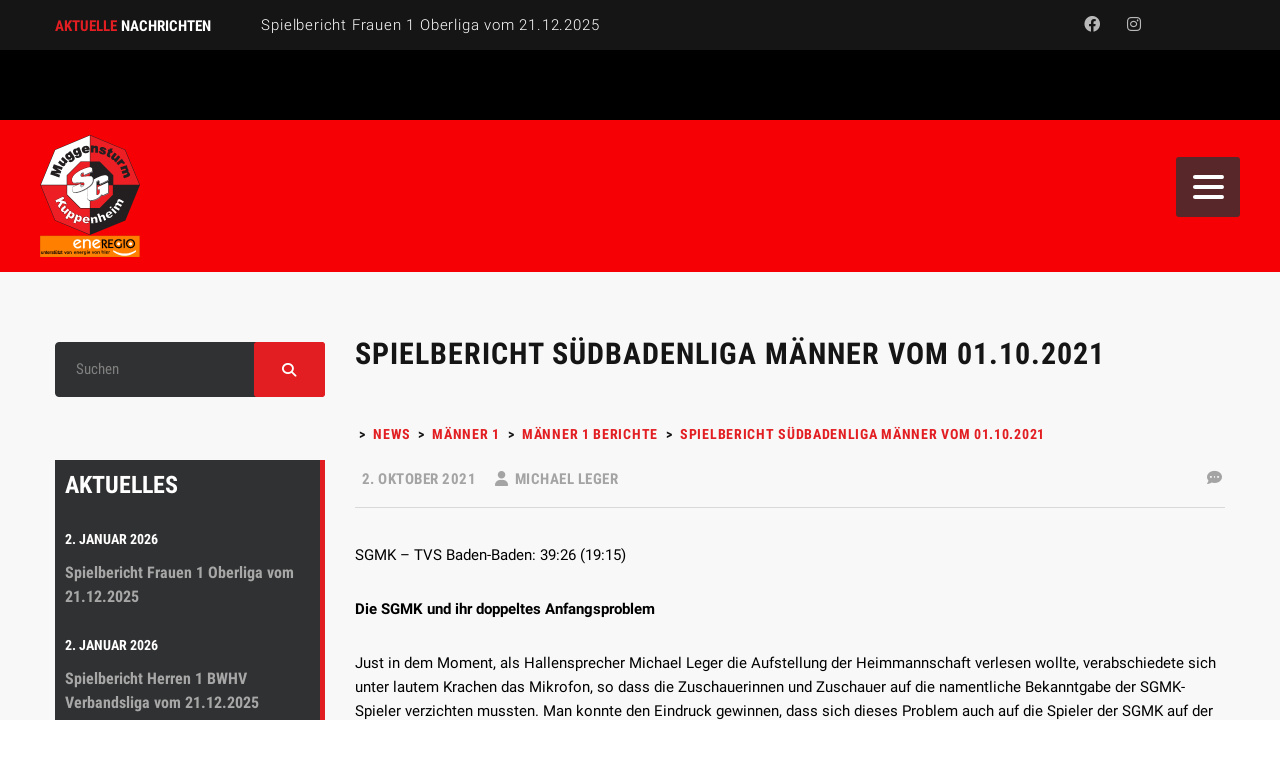

--- FILE ---
content_type: text/html; charset=UTF-8
request_url: https://sgmk.de/2021/10/02/spielbericht-suedbadenliga-maenner-vom-01-10-2021/
body_size: 49940
content:
<!DOCTYPE html>
<html lang="de" class="no-js">
<head>
    <meta name="format-detection" content="telephone=no">
    <meta charset="UTF-8">
    <meta name="viewport" content="width=device-width, initial-scale=1">
    <link rel="profile" href="https://gmpg.org/xfn/11">
    <link rel="pingback" href="https://sgmk.de/xmlrpc.php">
    <title>Spielbericht Südbadenliga Männer vom 01.10.2021</title>
<meta name='robots' content='max-image-preview:large' />
<link rel='dns-prefetch' href='//maps.googleapis.com' />
<link rel='dns-prefetch' href='//static.addtoany.com' />
<link rel='dns-prefetch' href='//www.gstatic.com' />
<link rel='dns-prefetch' href='//cdn.jsdelivr.net' />
<link rel="alternate" type="application/rss+xml" title=" &raquo; Feed" href="https://sgmk.de/feed/" />
<link rel="alternate" type="application/rss+xml" title=" &raquo; Kommentar-Feed" href="https://sgmk.de/comments/feed/" />
<script consent-skip-blocker="1" data-skip-lazy-load="js-extra"  data-cfasync="false">
(function () {
  // Web Font Loader compatibility (https://github.com/typekit/webfontloader)
  var modules = {
    typekit: "https://use.typekit.net",
    google: "https://fonts.googleapis.com/"
  };

  var load = function (config) {
    setTimeout(function () {
      var a = window.consentApi;

      // Only when blocker is active
      if (a) {
        // Iterate all modules and handle in a single `WebFont.load`
        Object.keys(modules).forEach(function (module) {
          var newConfigWithoutOtherModules = JSON.parse(
            JSON.stringify(config)
          );
          Object.keys(modules).forEach(function (toRemove) {
            if (toRemove !== module) {
              delete newConfigWithoutOtherModules[toRemove];
            }
          });

          if (newConfigWithoutOtherModules[module]) {
            a.unblock(modules[module]).then(function () {
              var originalLoad = window.WebFont.load;
              if (originalLoad !== load) {
                originalLoad(newConfigWithoutOtherModules);
              }
            });
          }
        });
      }
    }, 0);
  };

  if (!window.WebFont) {
    window.WebFont = {
      load: load
    };
  }
})();
</script><style>[consent-id]:not(.rcb-content-blocker):not([consent-transaction-complete]):not([consent-visual-use-parent^="children:"]):not([consent-confirm]){opacity:0!important;}</style><link rel="alternate" type="application/rss+xml" title=" &raquo; Spielbericht Südbadenliga Männer vom 01.10.2021-Kommentar-Feed" href="https://sgmk.de/2021/10/02/spielbericht-suedbadenliga-maenner-vom-01-10-2021/feed/" />
<script data-cfasync="false" type="text/javascript" src="https://sgmk.de/wp-content/3ea2fa1082cd22779efce5c3e0d0b535/dist/167716180.js?ver=af932e55e5f194c31fb69933f509c364" id="real-cookie-banner-pro-vendor-real-cookie-banner-pro-banner-js"></script>
<script type="application/json" data-skip-lazy-load="js-extra" data-skip-moving="true" data-no-defer nitro-exclude data-alt-type="application/ld+json" data-dont-merge data-wpmeteor-nooptimize="true" data-cfasync="false" id="acd5e026c9bc39936fb2e0a084c58f0bc1-js-extra">{"slug":"real-cookie-banner-pro","textDomain":"real-cookie-banner","version":"4.8.4","restUrl":"https:\/\/sgmk.de\/wp-json\/real-cookie-banner\/v1\/","restNamespace":"real-cookie-banner\/v1","restPathObfuscateOffset":"e4e77fda238f07f7","restRoot":"https:\/\/sgmk.de\/wp-json\/","restQuery":{"_v":"4.8.4","_locale":"user"},"restNonce":"5c197f82ee","restRecreateNonceEndpoint":"https:\/\/sgmk.de\/wp-admin\/admin-ajax.php?action=rest-nonce","publicUrl":"https:\/\/sgmk.de\/wp-content\/plugins\/real-cookie-banner-pro\/public\/","chunkFolder":"dist","chunksLanguageFolder":"https:\/\/sgmk.de\/wp-content\/languages\/mo-cache\/real-cookie-banner-pro\/","chunks":{"chunk-config-tab-blocker.lite.js":["de_DE-83d48f038e1cf6148175589160cda67e","de_DE-f3a58573f9ed1125e6441a73d3b01af3","de_DE-2e71c8c1d3d1be59acee11970e254e0e","de_DE-e8b2dd606e80931c891d633086cb8b96"],"chunk-config-tab-blocker.pro.js":["de_DE-ddf5ae983675e7b6eec2afc2d53654a2","de_DE-deb51440a0996dcecf5eb89c54cecce2","de_DE-656298de7f62f753c3a40cc13ac6f0cb","de_DE-9913ad75dad534aa8026de24a0203a7e"],"chunk-config-tab-consent.lite.js":["de_DE-3823d7521a3fc2857511061e0d660408"],"chunk-config-tab-consent.pro.js":["de_DE-9cb9ecf8c1e8ce14036b5f3a5e19f098"],"chunk-config-tab-cookies.lite.js":["de_DE-1a51b37d0ef409906245c7ed80d76040","de_DE-f3a58573f9ed1125e6441a73d3b01af3","de_DE-2e71c8c1d3d1be59acee11970e254e0e"],"chunk-config-tab-cookies.pro.js":["de_DE-572ee75deed92e7a74abba4b86604687","de_DE-deb51440a0996dcecf5eb89c54cecce2","de_DE-656298de7f62f753c3a40cc13ac6f0cb"],"chunk-config-tab-dashboard.lite.js":["de_DE-f843c51245ecd2b389746275b3da66b6"],"chunk-config-tab-dashboard.pro.js":["de_DE-ae5ae8f925f0409361cfe395645ac077"],"chunk-config-tab-import.lite.js":["de_DE-66df94240f04843e5a208823e466a850"],"chunk-config-tab-import.pro.js":["de_DE-e5fee6b51986d4ff7a051d6f6a7b076a"],"chunk-config-tab-licensing.lite.js":["de_DE-e01f803e4093b19d6787901b9591b5a6"],"chunk-config-tab-licensing.pro.js":["de_DE-4918ea9704f47c2055904e4104d4ffba"],"chunk-config-tab-scanner.lite.js":["de_DE-b10b39f1099ef599835c729334e38429"],"chunk-config-tab-scanner.pro.js":["de_DE-752a1502ab4f0bebfa2ad50c68ef571f"],"chunk-config-tab-settings.lite.js":["de_DE-37978e0b06b4eb18b16164a2d9c93a2c"],"chunk-config-tab-settings.pro.js":["de_DE-e59d3dcc762e276255c8989fbd1f80e3"],"chunk-config-tab-tcf.lite.js":["de_DE-4f658bdbf0aa370053460bc9e3cd1f69","de_DE-f3a58573f9ed1125e6441a73d3b01af3","de_DE-e8b2dd606e80931c891d633086cb8b96"],"chunk-config-tab-tcf.pro.js":["de_DE-e1e83d5b8a28f1f91f63b9de2a8b181a","de_DE-deb51440a0996dcecf5eb89c54cecce2","de_DE-9913ad75dad534aa8026de24a0203a7e"]},"others":{"customizeValuesBanner":"{\"layout\":{\"type\":\"dialog\",\"maxHeightEnabled\":false,\"maxHeight\":740,\"dialogMaxWidth\":530,\"dialogPosition\":\"middleCenter\",\"dialogMargin\":[0,0,0,0],\"bannerPosition\":\"bottom\",\"bannerMaxWidth\":1024,\"dialogBorderRadius\":3,\"borderRadius\":5,\"animationIn\":\"slideInUp\",\"animationInDuration\":500,\"animationInOnlyMobile\":true,\"animationOut\":\"none\",\"animationOutDuration\":500,\"animationOutOnlyMobile\":true,\"overlay\":true,\"overlayBg\":\"#000000\",\"overlayBgAlpha\":38,\"overlayBlur\":2},\"decision\":{\"acceptAll\":\"button\",\"acceptEssentials\":\"button\",\"showCloseIcon\":false,\"acceptIndividual\":\"link\",\"buttonOrder\":\"all,essential,save,individual\",\"showGroups\":false,\"groupsFirstView\":false,\"saveButton\":\"always\"},\"design\":{\"bg\":\"#ffffff\",\"textAlign\":\"center\",\"linkTextDecoration\":\"underline\",\"borderWidth\":0,\"borderColor\":\"#ffffff\",\"fontSize\":13,\"fontColor\":\"#2b2b2b\",\"fontInheritFamily\":true,\"fontFamily\":\"Arial, Helvetica, sans-serif\",\"fontWeight\":\"normal\",\"boxShadowEnabled\":true,\"boxShadowOffsetX\":0,\"boxShadowOffsetY\":5,\"boxShadowBlurRadius\":13,\"boxShadowSpreadRadius\":0,\"boxShadowColor\":\"#000000\",\"boxShadowColorAlpha\":20},\"headerDesign\":{\"inheritBg\":true,\"bg\":\"#f4f4f4\",\"inheritTextAlign\":true,\"textAlign\":\"center\",\"padding\":[17,20,15,20],\"logo\":\"\",\"logoRetina\":\"\",\"logoMaxHeight\":40,\"logoPosition\":\"left\",\"logoMargin\":[5,15,5,15],\"fontSize\":20,\"fontColor\":\"#2b2b2b\",\"fontInheritFamily\":true,\"fontFamily\":\"Arial, Helvetica, sans-serif\",\"fontWeight\":\"normal\",\"borderWidth\":1,\"borderColor\":\"#efefef\"},\"bodyDesign\":{\"padding\":[15,20,5,20],\"descriptionInheritFontSize\":true,\"descriptionFontSize\":13,\"dottedGroupsInheritFontSize\":true,\"dottedGroupsFontSize\":13,\"dottedGroupsBulletColor\":\"#15779b\",\"teachingsInheritTextAlign\":true,\"teachingsTextAlign\":\"center\",\"teachingsSeparatorActive\":true,\"teachingsSeparatorWidth\":50,\"teachingsSeparatorHeight\":1,\"teachingsSeparatorColor\":\"#e22225\",\"teachingsInheritFontSize\":false,\"teachingsFontSize\":12,\"teachingsInheritFontColor\":false,\"teachingsFontColor\":\"#7c7c7c\",\"accordionMargin\":[10,0,5,0],\"accordionPadding\":[5,10,5,10],\"accordionArrowType\":\"outlined\",\"accordionArrowColor\":\"#15779b\",\"accordionBg\":\"#ffffff\",\"accordionActiveBg\":\"#f9f9f9\",\"accordionHoverBg\":\"#efefef\",\"accordionBorderWidth\":1,\"accordionBorderColor\":\"#efefef\",\"accordionTitleFontSize\":12,\"accordionTitleFontColor\":\"#2b2b2b\",\"accordionTitleFontWeight\":\"normal\",\"accordionDescriptionMargin\":[5,0,0,0],\"accordionDescriptionFontSize\":12,\"accordionDescriptionFontColor\":\"#828282\",\"accordionDescriptionFontWeight\":\"normal\",\"acceptAllOneRowLayout\":false,\"acceptAllPadding\":[10,10,10,10],\"acceptAllBg\":\"#e22225\",\"acceptAllTextAlign\":\"center\",\"acceptAllFontSize\":18,\"acceptAllFontColor\":\"#ffffff\",\"acceptAllFontWeight\":\"normal\",\"acceptAllBorderWidth\":0,\"acceptAllBorderColor\":\"#000000\",\"acceptAllHoverBg\":\"#e22225\",\"acceptAllHoverFontColor\":\"#ffffff\",\"acceptAllHoverBorderColor\":\"#000000\",\"acceptEssentialsUseAcceptAll\":true,\"acceptEssentialsButtonType\":\"\",\"acceptEssentialsPadding\":[10,10,10,10],\"acceptEssentialsBg\":\"#efefef\",\"acceptEssentialsTextAlign\":\"center\",\"acceptEssentialsFontSize\":18,\"acceptEssentialsFontColor\":\"#0a0a0a\",\"acceptEssentialsFontWeight\":\"normal\",\"acceptEssentialsBorderWidth\":0,\"acceptEssentialsBorderColor\":\"#000000\",\"acceptEssentialsHoverBg\":\"#e8e8e8\",\"acceptEssentialsHoverFontColor\":\"#000000\",\"acceptEssentialsHoverBorderColor\":\"#000000\",\"acceptIndividualPadding\":[5,5,5,5],\"acceptIndividualBg\":\"#ffffff\",\"acceptIndividualTextAlign\":\"center\",\"acceptIndividualFontSize\":15,\"acceptIndividualFontColor\":\"#e22225\",\"acceptIndividualFontWeight\":\"normal\",\"acceptIndividualBorderWidth\":0,\"acceptIndividualBorderColor\":\"#000000\",\"acceptIndividualHoverBg\":\"#ffffff\",\"acceptIndividualHoverFontColor\":\"#e22225\",\"acceptIndividualHoverBorderColor\":\"#000000\"},\"footerDesign\":{\"poweredByLink\":true,\"inheritBg\":false,\"bg\":\"#fcfcfc\",\"inheritTextAlign\":true,\"textAlign\":\"center\",\"padding\":[10,20,15,20],\"fontSize\":14,\"fontColor\":\"#7c7c7c\",\"fontInheritFamily\":true,\"fontFamily\":\"Arial, Helvetica, sans-serif\",\"fontWeight\":\"normal\",\"hoverFontColor\":\"#2b2b2b\",\"borderWidth\":1,\"borderColor\":\"#efefef\",\"languageSwitcher\":\"flags\"},\"texts\":{\"headline\":\"Privatsph\\u00e4re-Einstellungen\",\"description\":\"Wir verwenden Cookies und \\u00e4hnliche Technologien auf unserer Website und verarbeiten personenbezogene Daten von dir (z.B. IP-Adresse), um z.B. Inhalte und Anzeigen zu personalisieren, Medien von Drittanbietern einzubinden oder Zugriffe auf unsere Website zu analysieren. Die Datenverarbeitung kann auch erst in Folge gesetzter Cookies stattfinden. Wir teilen diese Daten mit Dritten, die wir in den Privatsph\\u00e4re-Einstellungen benennen.<br \\\/><br \\\/>Die Datenverarbeitung kann mit deiner Einwilligung oder auf Basis eines berechtigten Interesses erfolgen, dem du in den Privatsph\\u00e4re-Einstellungen widersprechen kannst. Du hast das Recht, nicht einzuwilligen und deine Einwilligung zu einem sp\\u00e4teren Zeitpunkt zu \\u00e4ndern oder zu widerrufen. Weitere Informationen zur Verwendung deiner Daten findest du in unserer {{privacyPolicy}}Datenschutzerkl\\u00e4rung{{\\\/privacyPolicy}}.\",\"acceptAll\":\"Alle akzeptieren\",\"acceptEssentials\":\"Weiter ohne Einwilligung\",\"acceptIndividual\":\"Privatsph\\u00e4re-Einstellungen individuell festlegen\",\"poweredBy\":\"5\",\"dataProcessingInUnsafeCountries\":\"Einige Dienste verarbeiten personenbezogene Daten in unsicheren Drittl\\u00e4ndern. Indem du in die Nutzung dieser Services einwilligst, erkl\\u00e4rst du dich auch mit der Verarbeitung deiner Daten in diesen unsicheren Drittl\\u00e4ndern gem\\u00e4\\u00df {{legalBasis}} einverstanden. Dies birgt das Risiko, dass deine Daten von Beh\\u00f6rden zu Kontroll- und \\u00dcberwachungszwecken verarbeitet werden, m\\u00f6glicherweise ohne die M\\u00f6glichkeit eines Rechtsbehelfs.\",\"ageNoticeBanner\":\"Du bist unter {{minAge}} Jahre alt? Dann kannst du nicht in optionale Services einwilligen. Du kannst deine Eltern oder Erziehungsberechtigten bitten, mit dir in diese Services einzuwilligen.\",\"ageNoticeBlocker\":\"Du bist unter {{minAge}} Jahre alt? Leider darfst du diesem Service nicht selbst zustimmen, um diese Inhalte zu sehen. Bitte deine Eltern oder Erziehungsberechtigten, dem Service mit dir zuzustimmen!\",\"listServicesNotice\":\"Wenn du alle Services akzeptierst, erlaubst du, dass {{services}} geladen werden. Diese sind nach ihrem Zweck in Gruppen {{serviceGroups}} unterteilt (Zugeh\\u00f6rigkeit durch hochgestellte Zahlen gekennzeichnet).\",\"listServicesLegitimateInterestNotice\":\"Au\\u00dferdem werden die {{services}} auf der Grundlage eines berechtigten Interesses geladen.\",\"tcfStacksCustomName\":\"Services mit verschiedenen Zwecken au\\u00dferhalb des TCF-Standards\",\"tcfStacksCustomDescription\":\"Services, die Einwilligungen nicht \\u00fcber den TCF-Standard, sondern \\u00fcber andere Technologien teilen. Diese werden nach ihrem Zweck in mehrere Gruppen unterteilt. Einige davon werden aufgrund eines berechtigten Interesses genutzt (z.B. Gefahrenabwehr), andere werden nur mit deiner Einwilligung genutzt. Details zu den einzelnen Gruppen und Zwecken der Services findest du in den individuellen Privatsph\\u00e4re-Einstellungen.\",\"consentForwardingExternalHosts\":\"Deine Einwilligung gilt auch auf {{websites}}.\",\"blockerHeadline\":\"{{name}} aufgrund von Privatsph\\u00e4re-Einstellungen blockiert\",\"blockerLinkShowMissing\":\"Zeige alle Services, denen du noch zustimmen musst\",\"blockerLoadButton\":\"Erforderliche Services akzeptieren und Inhalte laden\",\"blockerAcceptInfo\":\"Wenn du die blockierten Inhalte l\\u00e4dst, werden deine Datenschutzeinstellungen angepasst. Inhalte aus diesem Service werden in Zukunft nicht mehr blockiert. Du hast das Recht, deine Entscheidung jederzeit zu widerrufen oder zu \\u00e4ndern.\",\"stickyHistory\":\"Historie der Privatsph\\u00e4re-Einstellungen\",\"stickyRevoke\":\"Einwilligungen widerrufen\",\"stickyRevokeSuccessMessage\":\"Du hast die Einwilligung f\\u00fcr Services mit dessen Cookies und Verarbeitung personenbezogener Daten erfolgreich widerrufen. Die Seite wird jetzt neu geladen!\",\"stickyChange\":\"Privatsph\\u00e4re-Einstellungen \\u00e4ndern\"},\"individualLayout\":{\"inheritDialogMaxWidth\":false,\"dialogMaxWidth\":970,\"inheritBannerMaxWidth\":true,\"bannerMaxWidth\":1980,\"descriptionTextAlign\":\"left\"},\"group\":{\"checkboxBg\":\"#f0f0f0\",\"checkboxBorderWidth\":1,\"checkboxBorderColor\":\"#d2d2d2\",\"checkboxActiveColor\":\"#ffffff\",\"checkboxActiveBg\":\"#e22225\",\"checkboxActiveBorderColor\":\"#e22225\",\"groupInheritBg\":true,\"groupBg\":\"#f4f4f4\",\"groupPadding\":[15,15,15,15],\"groupSpacing\":10,\"groupBorderRadius\":5,\"groupBorderWidth\":1,\"groupBorderColor\":\"#f4f4f4\",\"headlineFontSize\":16,\"headlineFontWeight\":\"normal\",\"headlineFontColor\":\"#2b2b2b\",\"descriptionFontSize\":14,\"descriptionFontColor\":\"#7c7c7c\",\"linkColor\":\"#7c7c7c\",\"linkHoverColor\":\"#2b2b2b\",\"detailsHideLessRelevant\":true},\"saveButton\":{\"useAcceptAll\":true,\"type\":\"button\",\"padding\":[10,10,10,10],\"bg\":\"#efefef\",\"textAlign\":\"center\",\"fontSize\":18,\"fontColor\":\"#0a0a0a\",\"fontWeight\":\"normal\",\"borderWidth\":0,\"borderColor\":\"#000000\",\"hoverBg\":\"#e8e8e8\",\"hoverFontColor\":\"#000000\",\"hoverBorderColor\":\"#000000\"},\"individualTexts\":{\"headline\":\"Individuelle Privatsph\\u00e4re-Einstellungen\",\"description\":\"Wir verwenden Cookies und \\u00e4hnliche Technologien auf unserer Website und verarbeiten personenbezogene Daten von dir (z.B. IP-Adresse), um z.B. Inhalte und Anzeigen zu personalisieren, Medien von Drittanbietern einzubinden oder Zugriffe auf unsere Website zu analysieren. Die Datenverarbeitung kann auch erst in Folge gesetzter Cookies stattfinden. Wir teilen diese Daten mit Dritten, die wir in den Privatsph\\u00e4re-Einstellungen benennen.<br \\\/><br \\\/>Die Datenverarbeitung kann mit deiner Einwilligung oder auf Basis eines berechtigten Interesses erfolgen, dem du in den Privatsph\\u00e4re-Einstellungen widersprechen kannst. Du hast das Recht, nicht einzuwilligen und deine Einwilligung zu einem sp\\u00e4teren Zeitpunkt zu \\u00e4ndern oder zu widerrufen. Weitere Informationen zur Verwendung deiner Daten findest du in unserer {{privacyPolicy}}Datenschutzerkl\\u00e4rung{{\\\/privacyPolicy}}.<br \\\/><br \\\/>Im Folgenden findest du eine \\u00dcbersicht \\u00fcber alle Services, die von dieser Website genutzt werden. Du kannst dir detaillierte Informationen zu jedem Service ansehen und ihm einzeln zustimmen oder von deinem Widerspruchsrecht Gebrauch machen.\",\"save\":\"Individuelle Auswahlen speichern\",\"showMore\":\"Service-Informationen anzeigen\",\"hideMore\":\"Service-Informationen ausblenden\",\"postamble\":\"\"},\"mobile\":{\"enabled\":true,\"maxHeight\":400,\"hideHeader\":false,\"alignment\":\"bottom\",\"scalePercent\":90,\"scalePercentVertical\":-50},\"sticky\":{\"enabled\":false,\"animationsEnabled\":true,\"alignment\":\"left\",\"bubbleBorderRadius\":50,\"icon\":\"fingerprint\",\"iconCustom\":\"\",\"iconCustomRetina\":\"\",\"iconSize\":30,\"iconColor\":\"#ffffff\",\"bubbleMargin\":[10,20,20,20],\"bubblePadding\":15,\"bubbleBg\":\"#15779b\",\"bubbleBorderWidth\":0,\"bubbleBorderColor\":\"#10556f\",\"boxShadowEnabled\":true,\"boxShadowOffsetX\":0,\"boxShadowOffsetY\":2,\"boxShadowBlurRadius\":5,\"boxShadowSpreadRadius\":1,\"boxShadowColor\":\"#105b77\",\"boxShadowColorAlpha\":40,\"bubbleHoverBg\":\"#ffffff\",\"bubbleHoverBorderColor\":\"#000000\",\"hoverIconColor\":\"#000000\",\"hoverIconCustom\":\"\",\"hoverIconCustomRetina\":\"\",\"menuFontSize\":16,\"menuBorderRadius\":5,\"menuItemSpacing\":10,\"menuItemPadding\":[5,10,5,10]},\"customCss\":{\"css\":\"\",\"antiAdBlocker\":\"y\"}}","isPro":true,"showProHints":false,"proUrl":"https:\/\/devowl.io\/de\/go\/real-cookie-banner?source=rcb-lite","showLiteNotice":false,"frontend":{"groups":"[{\"id\":248,\"name\":\"Essenziell\",\"slug\":\"essenziell\",\"description\":\"Essenzielle Services sind f\\u00fcr die grundlegende Funktionalit\\u00e4t der Website erforderlich. Sie enthalten nur technisch notwendige Services. Diesen Services kann nicht widersprochen werden.\",\"isEssential\":true,\"isDefault\":true,\"items\":[{\"id\":9115,\"name\":\"WooCommerce\",\"purpose\":\"WooCommerce ist ein E-Commerce-Shopsystem, das es dir erm\\u00f6glicht, Produkte auf dieser Website zu kaufen. Cookies werden verwendet, um Artikel in einem Warenkorb zu sammeln, um den Warenkorb des Nutzers in der Datenbank der Website zu speichern, um k\\u00fcrzlich angesehene Produkte zu speichern, um sie wieder anzuzeigen und um es Nutzern zu erm\\u00f6glichen Mitteilungen im Online-Shop auszublenden.\",\"providerContact\":{\"phone\":\"\",\"email\":\"\",\"link\":\"\"},\"isProviderCurrentWebsite\":true,\"provider\":\"SGMK\",\"uniqueName\":\"woocommerce\",\"isEmbeddingOnlyExternalResources\":false,\"legalBasis\":\"consent\",\"dataProcessingInCountries\":[],\"dataProcessingInCountriesSpecialTreatments\":[],\"technicalDefinitions\":[{\"type\":\"local\",\"name\":\"wc_cart_hash_*\",\"host\":\"sgmk.de\",\"duration\":0,\"durationUnit\":\"y\",\"isSessionDuration\":false,\"purpose\":\"\"},{\"type\":\"http\",\"name\":\"woocommerce_cart_hash\",\"host\":\"sgmk.de\",\"duration\":0,\"durationUnit\":\"y\",\"isSessionDuration\":true,\"purpose\":\"\"},{\"type\":\"http\",\"name\":\"wp_woocommerce_session_*\",\"host\":\"sgmk.de\",\"duration\":2,\"durationUnit\":\"d\",\"isSessionDuration\":false,\"purpose\":\"\"},{\"type\":\"http\",\"name\":\"woocommerce_items_in_cart\",\"host\":\"sgmk.de\",\"duration\":0,\"durationUnit\":\"y\",\"isSessionDuration\":true,\"purpose\":\"\"},{\"type\":\"http\",\"name\":\"woocommerce_recently_viewed\",\"host\":\"sgmk.de\",\"duration\":0,\"durationUnit\":\"y\",\"isSessionDuration\":true,\"purpose\":\"\"},{\"type\":\"http\",\"name\":\"store_notice*\",\"host\":\"sgmk.de\",\"duration\":0,\"durationUnit\":\"y\",\"isSessionDuration\":true,\"purpose\":\"\"}],\"codeDynamics\":[],\"providerPrivacyPolicyUrl\":\"https:\\\/\\\/sgmk.de\\\/datenschutzerklaerung\\\/\",\"providerLegalNoticeUrl\":\"\",\"tagManagerOptInEventName\":\"\",\"tagManagerOptOutEventName\":\"\",\"googleConsentModeConsentTypes\":[],\"executePriority\":10,\"codeOptIn\":\"\",\"executeCodeOptInWhenNoTagManagerConsentIsGiven\":false,\"codeOptOut\":\"\",\"executeCodeOptOutWhenNoTagManagerConsentIsGiven\":false,\"deleteTechnicalDefinitionsAfterOptOut\":false,\"codeOnPageLoad\":\"\",\"presetId\":\"woocommerce\"},{\"id\":9077,\"name\":\"Real Cookie Banner\",\"purpose\":\"Real Cookie Banner bittet Website-Besucher um die Einwilligung zum Setzen von Cookies und zur Verarbeitung personenbezogener Daten. Dazu wird jedem Website-Besucher eine UUID (pseudonyme Identifikation des Nutzers) zugewiesen, die bis zum Ablauf des Cookies zur Speicherung der Einwilligung g\\u00fcltig ist. Cookies werden dazu verwendet, um zu testen, ob Cookies gesetzt werden k\\u00f6nnen, um Referenz auf die dokumentierte Einwilligung zu speichern, um zu speichern, in welche Services aus welchen Service-Gruppen der Besucher eingewilligt hat, und, falls Einwilligung nach dem Transparency & Consent Framework (TCF) eingeholt werden, um die Einwilligungen in TCF Partner, Zwecke, besondere Zwecke, Funktionen und besondere Funktionen zu speichern. Im Rahmen der Darlegungspflicht nach DSGVO wird die erhobene Einwilligung vollumf\\u00e4nglich dokumentiert. Dazu z\\u00e4hlt neben den Services und Service-Gruppen, in welche der Besucher eingewilligt hat, und falls Einwilligung nach dem TCF Standard eingeholt werden, in welche TCF Partner, Zwecke und Funktionen der Besucher eingewilligt hat, alle Einstellungen des Cookie Banners zum Zeitpunkt der Einwilligung als auch die technischen Umst\\u00e4nde (z.B. Gr\\u00f6\\u00dfe des Sichtbereichs bei der Einwilligung) und die Nutzerinteraktionen (z.B. Klick auf Buttons), die zur Einwilligung gef\\u00fchrt haben. Die Einwilligung wird pro Sprache einmal erhoben.\",\"providerContact\":{\"phone\":\"\",\"email\":\"\",\"link\":\"\"},\"isProviderCurrentWebsite\":true,\"provider\":\"\",\"uniqueName\":\"real-cookie-banner\",\"isEmbeddingOnlyExternalResources\":false,\"legalBasis\":\"legal-requirement\",\"dataProcessingInCountries\":[],\"dataProcessingInCountriesSpecialTreatments\":[],\"technicalDefinitions\":[{\"type\":\"http\",\"name\":\"real_cookie_banner*\",\"host\":\".sgmk.de\",\"duration\":365,\"durationUnit\":\"d\",\"isSessionDuration\":false,\"purpose\":\"\"},{\"type\":\"http\",\"name\":\"real_cookie_banner*-tcf\",\"host\":\".sgmk.de\",\"duration\":365,\"durationUnit\":\"d\",\"isSessionDuration\":false,\"purpose\":\"\"},{\"type\":\"http\",\"name\":\"real_cookie_banner-test\",\"host\":\".sgmk.de\",\"duration\":365,\"durationUnit\":\"d\",\"isSessionDuration\":false,\"purpose\":\"\"}],\"codeDynamics\":[],\"providerPrivacyPolicyUrl\":\"https:\\\/\\\/sgmk.de\\\/datenschutzerklaerung\\\/\",\"providerLegalNoticeUrl\":\"\",\"tagManagerOptInEventName\":\"\",\"tagManagerOptOutEventName\":\"\",\"googleConsentModeConsentTypes\":[],\"executePriority\":10,\"codeOptIn\":\"\",\"executeCodeOptInWhenNoTagManagerConsentIsGiven\":false,\"codeOptOut\":\"\",\"executeCodeOptOutWhenNoTagManagerConsentIsGiven\":false,\"deleteTechnicalDefinitionsAfterOptOut\":false,\"codeOnPageLoad\":\"\",\"presetId\":\"real-cookie-banner\"}]},{\"id\":249,\"name\":\"Funktional\",\"slug\":\"funktional\",\"description\":\"Funktionale Services sind notwendig, um \\u00fcber die wesentliche Funktionalit\\u00e4t der Website hinausgehende Features wie h\\u00fcbschere Schriftarten, Videowiedergabe oder interaktive Web 2.0-Features bereitzustellen. Inhalte von z.B. Video- und Social Media-Plattformen sind standardm\\u00e4\\u00dfig gesperrt und k\\u00f6nnen zugestimmt werden. Wenn dem Service zugestimmt wird, werden diese Inhalte automatisch ohne weitere manuelle Einwilligung geladen.\",\"isEssential\":false,\"isDefault\":true,\"items\":[{\"id\":9113,\"name\":\"CDN Delivery\",\"purpose\":\"\",\"providerContact\":{\"phone\":\"\",\"email\":\"\",\"link\":\"\"},\"isProviderCurrentWebsite\":false,\"provider\":\"sdelivr.com\",\"uniqueName\":\"cdn-delivery\",\"isEmbeddingOnlyExternalResources\":true,\"legalBasis\":\"consent\",\"dataProcessingInCountries\":[],\"dataProcessingInCountriesSpecialTreatments\":[],\"technicalDefinitions\":[{\"type\":\"http\",\"name\":\"\",\"host\":\"\",\"duration\":0,\"durationUnit\":\"y\",\"isSessionDuration\":false,\"purpose\":\"\"}],\"codeDynamics\":[],\"providerPrivacyPolicyUrl\":\"https:\\\/\\\/www.jsdelivr.com\\\/terms\",\"providerLegalNoticeUrl\":\"\",\"tagManagerOptInEventName\":\"\",\"tagManagerOptOutEventName\":\"\",\"googleConsentModeConsentTypes\":[],\"executePriority\":10,\"codeOptIn\":\"\",\"executeCodeOptInWhenNoTagManagerConsentIsGiven\":false,\"codeOptOut\":\"\",\"executeCodeOptOutWhenNoTagManagerConsentIsGiven\":false,\"deleteTechnicalDefinitionsAfterOptOut\":false,\"codeOnPageLoad\":\"\",\"presetId\":\"\"},{\"id\":9110,\"name\":\"Handball.net\",\"purpose\":\"\",\"providerContact\":{\"phone\":\"\",\"email\":\"\",\"link\":\"\"},\"isProviderCurrentWebsite\":false,\"provider\":\"Deutscher Handballbund e.V.\",\"uniqueName\":\"handball-net\",\"isEmbeddingOnlyExternalResources\":true,\"legalBasis\":\"consent\",\"dataProcessingInCountries\":[],\"dataProcessingInCountriesSpecialTreatments\":[],\"technicalDefinitions\":[{\"type\":\"http\",\"name\":\"\",\"host\":\"\",\"duration\":0,\"durationUnit\":\"y\",\"isSessionDuration\":false,\"purpose\":\"\"}],\"codeDynamics\":[],\"providerPrivacyPolicyUrl\":\"https:\\\/\\\/www.handball.net\\\/datenschutz\",\"providerLegalNoticeUrl\":\"\",\"tagManagerOptInEventName\":\"\",\"tagManagerOptOutEventName\":\"\",\"googleConsentModeConsentTypes\":[],\"executePriority\":10,\"codeOptIn\":\"\",\"executeCodeOptInWhenNoTagManagerConsentIsGiven\":false,\"codeOptOut\":\"\",\"executeCodeOptOutWhenNoTagManagerConsentIsGiven\":false,\"deleteTechnicalDefinitionsAfterOptOut\":false,\"codeOnPageLoad\":\"\",\"presetId\":\"\"},{\"id\":9109,\"name\":\"Google Maps\",\"purpose\":\"Google Maps zeigt Karten auf der Website als Iframe oder \\u00fcber JavaScript direkt eingebettet als Teil der Website an. Auf dem Client-Ger\\u00e4t des Nutzers werden keine Cookies im technischen Sinne gesetzt, aber es werden technische und pers\\u00f6nliche Daten wie z.B. die IP-Adresse vom Client an den Server des Diensteanbieters \\u00fcbertragen, um die Nutzung des Dienstes zu erm\\u00f6glichen.\",\"providerContact\":{\"phone\":\"\",\"email\":\"\",\"link\":\"\"},\"isProviderCurrentWebsite\":false,\"provider\":\"Google Ireland Limited\",\"uniqueName\":\"google-maps\",\"isEmbeddingOnlyExternalResources\":true,\"legalBasis\":\"consent\",\"dataProcessingInCountries\":[\"US\"],\"dataProcessingInCountriesSpecialTreatments\":[],\"technicalDefinitions\":[{\"type\":\"http\",\"name\":\"\",\"host\":\"\",\"duration\":0,\"durationUnit\":\"y\",\"isSessionDuration\":false,\"purpose\":\"\"}],\"codeDynamics\":[],\"providerPrivacyPolicyUrl\":\"https:\\\/\\\/policies.google.com\\\/privacy\",\"providerLegalNoticeUrl\":\"\",\"tagManagerOptInEventName\":\"\",\"tagManagerOptOutEventName\":\"\",\"googleConsentModeConsentTypes\":[],\"executePriority\":10,\"codeOptIn\":\"\",\"executeCodeOptInWhenNoTagManagerConsentIsGiven\":false,\"codeOptOut\":\"\",\"executeCodeOptOutWhenNoTagManagerConsentIsGiven\":false,\"deleteTechnicalDefinitionsAfterOptOut\":false,\"codeOnPageLoad\":\"\",\"presetId\":\"google-maps\"},{\"id\":9095,\"name\":\"YouTube\",\"purpose\":\"YouTube erm\\u00f6glicht die direkte Einbettung von auf youtube.com ver\\u00f6ffentlichten Inhalten in Websites. Die Cookies werden verwendet, um besuchte Websites und detaillierte Statistiken \\u00fcber das Nutzerverhalten zu sammeln. Diese Daten k\\u00f6nnen mit den Daten der auf youtube.com und google.com angemeldeten Nutzer verkn\\u00fcpft werden.\",\"providerContact\":{\"phone\":\"\",\"email\":\"\",\"link\":\"\"},\"isProviderCurrentWebsite\":false,\"provider\":\"Google Ireland Limited\",\"uniqueName\":\"youtube\",\"isEmbeddingOnlyExternalResources\":false,\"legalBasis\":\"consent\",\"dataProcessingInCountries\":[\"US\"],\"dataProcessingInCountriesSpecialTreatments\":[],\"technicalDefinitions\":[{\"type\":\"http\",\"name\":\"SIDCC\",\"host\":\".youtube.com\",\"duration\":1,\"durationUnit\":\"y\",\"isSessionDuration\":false,\"purpose\":\"\"},{\"type\":\"http\",\"name\":\"__Secure-3PAPISID\",\"host\":\".youtube.com\",\"duration\":2,\"durationUnit\":\"y\",\"isSessionDuration\":false,\"purpose\":\"\"},{\"type\":\"http\",\"name\":\"__Secure-APISID\",\"host\":\".youtube.com\",\"duration\":1,\"durationUnit\":\"mo\",\"isSessionDuration\":false,\"purpose\":\"\"},{\"type\":\"http\",\"name\":\"SAPISID\",\"host\":\".youtube.com\",\"duration\":2,\"durationUnit\":\"y\",\"isSessionDuration\":false,\"purpose\":\"\"},{\"type\":\"http\",\"name\":\"SSID\",\"host\":\".youtube.com\",\"duration\":2,\"durationUnit\":\"y\",\"isSessionDuration\":false,\"purpose\":\"\"},{\"type\":\"http\",\"name\":\"1P_JAR\",\"host\":\".youtube.com\",\"duration\":1,\"durationUnit\":\"mo\",\"isSessionDuration\":false,\"purpose\":\"\"},{\"type\":\"http\",\"name\":\"SEARCH_SAMESITE\",\"host\":\".youtube.com\",\"duration\":6,\"durationUnit\":\"mo\",\"isSessionDuration\":false,\"purpose\":\"\"},{\"type\":\"http\",\"name\":\"YSC\",\"host\":\".youtube.com\",\"duration\":0,\"durationUnit\":\"y\",\"isSessionDuration\":true,\"purpose\":\"\"},{\"type\":\"http\",\"name\":\"LOGIN_INFO\",\"host\":\".youtube.com\",\"duration\":2,\"durationUnit\":\"y\",\"isSessionDuration\":false,\"purpose\":\"\"},{\"type\":\"http\",\"name\":\"HSID\",\"host\":\".youtube.com\",\"duration\":2,\"durationUnit\":\"y\",\"isSessionDuration\":false,\"purpose\":\"\"},{\"type\":\"http\",\"name\":\"VISITOR_INFO1_LIVE\",\"host\":\".youtube.com\",\"duration\":6,\"durationUnit\":\"mo\",\"isSessionDuration\":false,\"purpose\":\"\"},{\"type\":\"http\",\"name\":\"CONSENT\",\"host\":\".youtube.com\",\"duration\":18,\"durationUnit\":\"y\",\"isSessionDuration\":false,\"purpose\":\"\"},{\"type\":\"http\",\"name\":\"__Secure-SSID\",\"host\":\".youtube.com\",\"duration\":1,\"durationUnit\":\"mo\",\"isSessionDuration\":false,\"purpose\":\"\"},{\"type\":\"http\",\"name\":\"__Secure-HSID\",\"host\":\".youtube.com\",\"duration\":1,\"durationUnit\":\"mo\",\"isSessionDuration\":false,\"purpose\":\"\"},{\"type\":\"http\",\"name\":\"APISID\",\"host\":\".youtube.com\",\"duration\":2,\"durationUnit\":\"y\",\"isSessionDuration\":false,\"purpose\":\"\"},{\"type\":\"http\",\"name\":\"__Secure-3PSID\",\"host\":\".youtube.com\",\"duration\":2,\"durationUnit\":\"y\",\"isSessionDuration\":false,\"purpose\":\"\"},{\"type\":\"http\",\"name\":\"PREF\",\"host\":\".youtube.com\",\"duration\":8,\"durationUnit\":\"mo\",\"isSessionDuration\":false,\"purpose\":\"\"},{\"type\":\"http\",\"name\":\"SID\",\"host\":\".youtube.com\",\"duration\":2,\"durationUnit\":\"y\",\"isSessionDuration\":false,\"purpose\":\"\"},{\"type\":\"http\",\"name\":\"s_gl\",\"host\":\".youtube.com\",\"duration\":0,\"durationUnit\":\"y\",\"isSessionDuration\":true,\"purpose\":\"\"},{\"type\":\"http\",\"name\":\"SIDCC\",\"host\":\".google.com\",\"duration\":1,\"durationUnit\":\"y\",\"isSessionDuration\":false,\"purpose\":\"\"},{\"type\":\"http\",\"name\":\"__Secure-3PAPISID\",\"host\":\".google.com\",\"duration\":2,\"durationUnit\":\"y\",\"isSessionDuration\":false,\"purpose\":\"\"},{\"type\":\"http\",\"name\":\"SAPISID\",\"host\":\".google.com\",\"duration\":2,\"durationUnit\":\"y\",\"isSessionDuration\":false,\"purpose\":\"\"},{\"type\":\"http\",\"name\":\"APISID\",\"host\":\".google.com\",\"duration\":2,\"durationUnit\":\"y\",\"isSessionDuration\":false,\"purpose\":\"\"},{\"type\":\"http\",\"name\":\"SSID\",\"host\":\".google.com\",\"duration\":2,\"durationUnit\":\"y\",\"isSessionDuration\":false,\"purpose\":\"\"},{\"type\":\"http\",\"name\":\"HSID\",\"host\":\".google.com\",\"duration\":2,\"durationUnit\":\"y\",\"isSessionDuration\":false,\"purpose\":\"\"},{\"type\":\"http\",\"name\":\"__Secure-3PSID\",\"host\":\".google.com\",\"duration\":2,\"durationUnit\":\"y\",\"isSessionDuration\":false,\"purpose\":\"\"},{\"type\":\"http\",\"name\":\"SID\",\"host\":\".google.com\",\"duration\":2,\"durationUnit\":\"y\",\"isSessionDuration\":false,\"purpose\":\"\"},{\"type\":\"http\",\"name\":\"CONSENT\",\"host\":\".google.com\",\"duration\":18,\"durationUnit\":\"y\",\"isSessionDuration\":false,\"purpose\":\"\"},{\"type\":\"http\",\"name\":\"NID\",\"host\":\".google.com\",\"duration\":6,\"durationUnit\":\"mo\",\"isSessionDuration\":false,\"purpose\":\"\"},{\"type\":\"http\",\"name\":\"1P_JAR\",\"host\":\".google.com\",\"duration\":1,\"durationUnit\":\"mo\",\"isSessionDuration\":false,\"purpose\":\"\"},{\"type\":\"http\",\"name\":\"DV\",\"host\":\"www.google.com\",\"duration\":1,\"durationUnit\":\"m\",\"isSessionDuration\":false,\"purpose\":\"\"}],\"codeDynamics\":[],\"providerPrivacyPolicyUrl\":\"https:\\\/\\\/policies.google.com\\\/privacy\",\"providerLegalNoticeUrl\":\"\",\"tagManagerOptInEventName\":\"\",\"tagManagerOptOutEventName\":\"\",\"googleConsentModeConsentTypes\":[],\"executePriority\":10,\"codeOptIn\":\"\",\"executeCodeOptInWhenNoTagManagerConsentIsGiven\":false,\"codeOptOut\":\"\",\"executeCodeOptOutWhenNoTagManagerConsentIsGiven\":false,\"deleteTechnicalDefinitionsAfterOptOut\":false,\"codeOnPageLoad\":\"\",\"presetId\":\"youtube\"},{\"id\":9094,\"name\":\"Kommentare\",\"purpose\":\"WordPress als Content Management System bietet die M\\u00f6glichkeit, Kommentare unter Blog-Beitr\\u00e4gen und \\u00e4hnlichen Inhalten zu schreiben. Das Cookie speichert den Namen, die E-Mail-Adresse und die Website eines Kommentators, um sie wieder anzuzeigen, wenn der Kommentator einen weiteren Kommentar auf dieser Website schreiben m\\u00f6chte.\",\"providerContact\":{\"phone\":\"\",\"email\":\"\",\"link\":\"\"},\"isProviderCurrentWebsite\":true,\"provider\":\"SGMK\",\"uniqueName\":\"wordpress-comments\",\"isEmbeddingOnlyExternalResources\":false,\"legalBasis\":\"consent\",\"dataProcessingInCountries\":[],\"dataProcessingInCountriesSpecialTreatments\":[],\"technicalDefinitions\":[{\"type\":\"http\",\"name\":\"comment_author_*\",\"host\":\"sgmk.de\",\"duration\":1,\"durationUnit\":\"y\",\"isSessionDuration\":false,\"purpose\":\"\"},{\"type\":\"http\",\"name\":\"comment_author_email_*\",\"host\":\"sgmk.de\",\"duration\":1,\"durationUnit\":\"y\",\"isSessionDuration\":false,\"purpose\":\"\"},{\"type\":\"http\",\"name\":\"comment_author_url_*\",\"host\":\"sgmk.de\",\"duration\":1,\"durationUnit\":\"y\",\"isSessionDuration\":false,\"purpose\":\"\"}],\"codeDynamics\":[],\"providerPrivacyPolicyUrl\":\"https:\\\/\\\/sgmk.de\\\/datenschutzerklaerung\\\/\",\"providerLegalNoticeUrl\":\"\",\"tagManagerOptInEventName\":\"\",\"tagManagerOptOutEventName\":\"\",\"googleConsentModeConsentTypes\":[],\"executePriority\":10,\"codeOptIn\":\"base64-encoded:[base64]\",\"executeCodeOptInWhenNoTagManagerConsentIsGiven\":false,\"codeOptOut\":\"\",\"executeCodeOptOutWhenNoTagManagerConsentIsGiven\":false,\"deleteTechnicalDefinitionsAfterOptOut\":false,\"codeOnPageLoad\":\"\",\"presetId\":\"wordpress-comments\"},{\"id\":9092,\"name\":\"Google reCAPTCHA\",\"purpose\":\"Google reCAPTCHA ist eine L\\u00f6sung zur Erkennung von Bots, z.B. bei der Eingabe von Daten in Online-Formulare, und zur Verhinderung von Spam. Die Cookies dienen dazu den Nutzer innerhalb der Google bekannten Daten \\u00fcber den Nutzer zu identifizieren und die B\\u00f6sartigkeit des Nutzers zu klassifizieren.Diese gesammelten Daten k\\u00f6nnen mit Daten von Nutzern verkn\\u00fcpft werden, die sich bei ihren Google-Konten auf google.com oder einer lokalisierten Version von Google angemeldet haben.\",\"providerContact\":{\"phone\":\"\",\"email\":\"\",\"link\":\"\"},\"isProviderCurrentWebsite\":false,\"provider\":\"Google Ireland Limited\",\"uniqueName\":\"google-recaptcha\",\"isEmbeddingOnlyExternalResources\":false,\"legalBasis\":\"consent\",\"dataProcessingInCountries\":[\"US\"],\"dataProcessingInCountriesSpecialTreatments\":[],\"technicalDefinitions\":[{\"type\":\"http\",\"name\":\"NID\",\"host\":\".google.com\",\"duration\":1,\"durationUnit\":\"y\",\"isSessionDuration\":false,\"purpose\":\"\"},{\"type\":\"local\",\"name\":\"rc::a\",\"host\":\"www.google.com\",\"duration\":1,\"durationUnit\":\"s\",\"isSessionDuration\":false,\"purpose\":\"\"},{\"type\":\"local\",\"name\":\"rc::b\",\"host\":\"www.google.com\",\"duration\":1,\"durationUnit\":\"s\",\"isSessionDuration\":false,\"purpose\":\"\"},{\"type\":\"local\",\"name\":\"rc::c\",\"host\":\"www.google.com\",\"duration\":1,\"durationUnit\":\"s\",\"isSessionDuration\":false,\"purpose\":\"\"},{\"type\":\"http\",\"name\":\"SIDCC\",\"host\":\".google.com\",\"duration\":1,\"durationUnit\":\"y\",\"isSessionDuration\":false,\"purpose\":\"\"},{\"type\":\"http\",\"name\":\"__Secure-3PAPISID\",\"host\":\".google.com\",\"duration\":2,\"durationUnit\":\"y\",\"isSessionDuration\":false,\"purpose\":\"\"},{\"type\":\"http\",\"name\":\"SSID\",\"host\":\".google.com\",\"duration\":2,\"durationUnit\":\"y\",\"isSessionDuration\":false,\"purpose\":\"\"},{\"type\":\"http\",\"name\":\"SAPISID\",\"host\":\".google.com\",\"duration\":2,\"durationUnit\":\"y\",\"isSessionDuration\":false,\"purpose\":\"\"},{\"type\":\"http\",\"name\":\"APISID\",\"host\":\".google.com\",\"duration\":2,\"durationUnit\":\"y\",\"isSessionDuration\":false,\"purpose\":\"\"},{\"type\":\"http\",\"name\":\"HSID\",\"host\":\".google.com\",\"duration\":2,\"durationUnit\":\"y\",\"isSessionDuration\":false,\"purpose\":\"\"},{\"type\":\"http\",\"name\":\"SID\",\"host\":\".google.com\",\"duration\":2,\"durationUnit\":\"y\",\"isSessionDuration\":false,\"purpose\":\"\"},{\"type\":\"http\",\"name\":\"__Secure-3PSID\",\"host\":\".google.com\",\"duration\":2,\"durationUnit\":\"y\",\"isSessionDuration\":false,\"purpose\":\"\"},{\"type\":\"http\",\"name\":\"SEARCH_SAMESITE\",\"host\":\".google.com\",\"duration\":6,\"durationUnit\":\"mo\",\"isSessionDuration\":false,\"purpose\":\"\"},{\"type\":\"http\",\"name\":\"CONSENT\",\"host\":\".google.com\",\"duration\":18,\"durationUnit\":\"y\",\"isSessionDuration\":false,\"purpose\":\"\"},{\"type\":\"http\",\"name\":\"1P_JAR\",\"host\":\".google.com\",\"duration\":1,\"durationUnit\":\"mo\",\"isSessionDuration\":false,\"purpose\":\"\"}],\"codeDynamics\":[],\"providerPrivacyPolicyUrl\":\"https:\\\/\\\/policies.google.com\\\/privacy\",\"providerLegalNoticeUrl\":\"\",\"tagManagerOptInEventName\":\"\",\"tagManagerOptOutEventName\":\"\",\"googleConsentModeConsentTypes\":[],\"executePriority\":10,\"codeOptIn\":\"\",\"executeCodeOptInWhenNoTagManagerConsentIsGiven\":false,\"codeOptOut\":\"\",\"executeCodeOptOutWhenNoTagManagerConsentIsGiven\":false,\"deleteTechnicalDefinitionsAfterOptOut\":false,\"codeOnPageLoad\":\"\",\"presetId\":\"google-recaptcha\"},{\"id\":9090,\"name\":\"OpenStreetMap\",\"purpose\":\"OpenStreetMap zeigt auf der Website Karten an, die als Teil der Website eingebettet sind. Auf dem Client des Nutzers werden keine Cookies im technischen Sinne gesetzt, aber technische und personenbezogene Daten wie die IP-Adresse werden vom Client an den Server des Service-Anbieters \\u00fcbermittelt, um die Nutzung des Services zu erm\\u00f6glichen.\",\"providerContact\":{\"phone\":\"\",\"email\":\"\",\"link\":\"\"},\"isProviderCurrentWebsite\":false,\"provider\":\"OpenStreetMap Foundation (OSMF)\",\"uniqueName\":\"open-street-map\",\"isEmbeddingOnlyExternalResources\":true,\"legalBasis\":\"consent\",\"dataProcessingInCountries\":[],\"dataProcessingInCountriesSpecialTreatments\":[],\"technicalDefinitions\":[{\"type\":\"http\",\"name\":\"\",\"host\":\"\",\"duration\":0,\"durationUnit\":\"y\",\"isSessionDuration\":false,\"purpose\":\"\"}],\"codeDynamics\":[],\"providerPrivacyPolicyUrl\":\"https:\\\/\\\/wiki.osmfoundation.org\\\/wiki\\\/Privacy_Policy\",\"providerLegalNoticeUrl\":\"\",\"tagManagerOptInEventName\":\"\",\"tagManagerOptOutEventName\":\"\",\"googleConsentModeConsentTypes\":[],\"executePriority\":10,\"codeOptIn\":\"\",\"executeCodeOptInWhenNoTagManagerConsentIsGiven\":false,\"codeOptOut\":\"\",\"executeCodeOptOutWhenNoTagManagerConsentIsGiven\":false,\"deleteTechnicalDefinitionsAfterOptOut\":false,\"codeOnPageLoad\":\"\",\"presetId\":\"open-street-map\"},{\"id\":9086,\"name\":\"Gravatar (Avatar images)\",\"purpose\":\"Gravatar ist ein Dienst, bei dem Personen ihre E-Mail-Adresse mit einem Avatar-Bild verkn\\u00fcpfen k\\u00f6nnen, dass beispielsweise im Kommentarbereich geladen wird. Auf dem Client des Nutzers werden keine Cookies im technischen Sinne gesetzt, aber es werden technische und pers\\u00f6nliche Daten wie z.B. die IP-Adresse vom Client zum Server des Diensteanbieters \\u00fcbertragen, um die Nutzung des Dienstes zu erm\\u00f6glichen.\",\"providerContact\":{\"phone\":\"\",\"email\":\"\",\"link\":\"\"},\"isProviderCurrentWebsite\":false,\"provider\":\"Automattic Inc.\",\"uniqueName\":\"gravatar-avatar-images\",\"isEmbeddingOnlyExternalResources\":true,\"legalBasis\":\"consent\",\"dataProcessingInCountries\":[\"US\"],\"dataProcessingInCountriesSpecialTreatments\":[],\"technicalDefinitions\":[{\"type\":\"http\",\"name\":\"\",\"host\":\"\",\"duration\":0,\"durationUnit\":\"y\",\"isSessionDuration\":false,\"purpose\":\"\"}],\"codeDynamics\":[],\"providerPrivacyPolicyUrl\":\"https:\\\/\\\/automattic.com\\\/privacy\\\/\",\"providerLegalNoticeUrl\":\"\",\"tagManagerOptInEventName\":\"\",\"tagManagerOptOutEventName\":\"\",\"googleConsentModeConsentTypes\":[],\"executePriority\":10,\"codeOptIn\":\"\",\"executeCodeOptInWhenNoTagManagerConsentIsGiven\":false,\"codeOptOut\":\"\",\"executeCodeOptOutWhenNoTagManagerConsentIsGiven\":false,\"deleteTechnicalDefinitionsAfterOptOut\":false,\"codeOnPageLoad\":\"\",\"presetId\":\"gravatar-avatar-images\"},{\"id\":9084,\"name\":\"Font Awesome\",\"purpose\":\"Font Awesome ist ein Service, der benutzerdefinierte Icon-Schriften, die nicht auf dem Client-Ger\\u00e4t des Nutzers installiert sind, herunterl\\u00e4dt und in die Website einbettet. Auf dem Client-Ger\\u00e4t des Nutzers werden keine Cookies im technischen Sinne gesetzt, aber es werden technische und pers\\u00f6nliche Daten (wie z.B. die IP-Adresse) vom Client an den Server des Dienstanbieters \\u00fcbertragen, um die Nutzung des Services zu erm\\u00f6glichen.\",\"providerContact\":{\"phone\":\"\",\"email\":\"\",\"link\":\"\"},\"isProviderCurrentWebsite\":false,\"provider\":\"Fonticons, Inc.\",\"uniqueName\":\"font-awesome\",\"isEmbeddingOnlyExternalResources\":true,\"legalBasis\":\"consent\",\"dataProcessingInCountries\":[\"US\"],\"dataProcessingInCountriesSpecialTreatments\":[],\"technicalDefinitions\":[{\"type\":\"http\",\"name\":\"\",\"host\":\"\",\"duration\":0,\"durationUnit\":\"y\",\"isSessionDuration\":false,\"purpose\":\"\"}],\"codeDynamics\":[],\"providerPrivacyPolicyUrl\":\"https:\\\/\\\/fontawesome.com\\\/privacy\",\"providerLegalNoticeUrl\":\"\",\"tagManagerOptInEventName\":\"\",\"tagManagerOptOutEventName\":\"\",\"googleConsentModeConsentTypes\":[],\"executePriority\":10,\"codeOptIn\":\"\",\"executeCodeOptInWhenNoTagManagerConsentIsGiven\":false,\"codeOptOut\":\"\",\"executeCodeOptOutWhenNoTagManagerConsentIsGiven\":false,\"deleteTechnicalDefinitionsAfterOptOut\":false,\"codeOnPageLoad\":\"\",\"presetId\":\"font-awesome\"},{\"id\":9082,\"name\":\"Google Fonts\",\"purpose\":\"Google Fonts ist ein Dienst, der Schriften, die nicht auf dem Client-Ger\\u00e4t des Nutzers installiert sind, herunterl\\u00e4dt und in die Website einbettet. Auf dem Client-Ger\\u00e4t des Nutzers werden keine Cookies im technischen Sinne gesetzt, aber es werden technische und pers\\u00f6nliche Daten wie z.B. die IP-Adresse vom Client an den Server des Dienstanbieters \\u00fcbertragen, um die Nutzung des Dienstes zu erm\\u00f6glichen.\",\"providerContact\":{\"phone\":\"\",\"email\":\"\",\"link\":\"\"},\"isProviderCurrentWebsite\":false,\"provider\":\"Google Ireland Limited\",\"uniqueName\":\"google-fonts\",\"isEmbeddingOnlyExternalResources\":true,\"legalBasis\":\"consent\",\"dataProcessingInCountries\":[\"US\"],\"dataProcessingInCountriesSpecialTreatments\":[],\"technicalDefinitions\":[{\"type\":\"http\",\"name\":\"\",\"host\":\"\",\"duration\":0,\"durationUnit\":\"y\",\"isSessionDuration\":false,\"purpose\":\"\"}],\"codeDynamics\":[],\"providerPrivacyPolicyUrl\":\"https:\\\/\\\/policies.google.com\\\/privacy\",\"providerLegalNoticeUrl\":\"\",\"tagManagerOptInEventName\":\"\",\"tagManagerOptOutEventName\":\"\",\"googleConsentModeConsentTypes\":[],\"executePriority\":10,\"codeOptIn\":\"\",\"executeCodeOptInWhenNoTagManagerConsentIsGiven\":false,\"codeOptOut\":\"\",\"executeCodeOptOutWhenNoTagManagerConsentIsGiven\":false,\"deleteTechnicalDefinitionsAfterOptOut\":false,\"codeOnPageLoad\":\"base64-encoded:[base64]\",\"presetId\":\"google-fonts\"},{\"id\":9080,\"name\":\"Google Maps\",\"purpose\":\"Google Maps zeigt Karten auf der Website als Iframe oder \\u00fcber JavaScript direkt eingebettet als Teil der Website an. Auf dem Client-Ger\\u00e4t des Nutzers werden keine Cookies im technischen Sinne gesetzt, aber es werden technische und pers\\u00f6nliche Daten wie z.B. die IP-Adresse vom Client an den Server des Diensteanbieters \\u00fcbertragen, um die Nutzung des Dienstes zu erm\\u00f6glichen.\",\"providerContact\":{\"phone\":\"\",\"email\":\"\",\"link\":\"\"},\"isProviderCurrentWebsite\":false,\"provider\":\"Google Ireland Limited\",\"uniqueName\":\"google-maps\",\"isEmbeddingOnlyExternalResources\":true,\"legalBasis\":\"consent\",\"dataProcessingInCountries\":[\"US\"],\"dataProcessingInCountriesSpecialTreatments\":[],\"technicalDefinitions\":[{\"type\":\"http\",\"name\":\"\",\"host\":\"\",\"duration\":0,\"durationUnit\":\"y\",\"isSessionDuration\":false,\"purpose\":\"\"}],\"codeDynamics\":[],\"providerPrivacyPolicyUrl\":\"https:\\\/\\\/policies.google.com\\\/privacy\",\"providerLegalNoticeUrl\":\"\",\"tagManagerOptInEventName\":\"\",\"tagManagerOptOutEventName\":\"\",\"googleConsentModeConsentTypes\":[],\"executePriority\":10,\"codeOptIn\":\"\",\"executeCodeOptInWhenNoTagManagerConsentIsGiven\":false,\"codeOptOut\":\"\",\"executeCodeOptOutWhenNoTagManagerConsentIsGiven\":false,\"deleteTechnicalDefinitionsAfterOptOut\":false,\"codeOnPageLoad\":\"\",\"presetId\":\"google-maps\"},{\"id\":9078,\"name\":\"Facebook (embedded post)\",\"purpose\":\"Facebook erm\\u00f6glicht es auf facebook.com gepostete Inhalte direkt in Websites einzubetten. Die Cookies werden verwendet, um besuchte Websites und detaillierte Statistiken \\u00fcber das Nutzerverhalten zu sammeln. Diese Daten k\\u00f6nnen mit den Daten der auf facebook.com registrierten Benutzer verkn\\u00fcpft werden.\",\"providerContact\":{\"phone\":\"\",\"email\":\"\",\"link\":\"\"},\"isProviderCurrentWebsite\":false,\"provider\":\"Meta Platforms Ireland Limited\",\"uniqueName\":\"facebook-post\",\"isEmbeddingOnlyExternalResources\":false,\"legalBasis\":\"consent\",\"dataProcessingInCountries\":[\"US\"],\"dataProcessingInCountriesSpecialTreatments\":[],\"technicalDefinitions\":[{\"type\":\"http\",\"name\":\"presence\",\"host\":\".facebook.com\",\"duration\":0,\"durationUnit\":\"y\",\"isSessionDuration\":true,\"purpose\":\"\"},{\"type\":\"http\",\"name\":\"wd\",\"host\":\".facebook.com\",\"duration\":7,\"durationUnit\":\"d\",\"isSessionDuration\":false,\"purpose\":\"\"},{\"type\":\"http\",\"name\":\"spin\",\"host\":\".facebook.com\",\"duration\":1,\"durationUnit\":\"d\",\"isSessionDuration\":false,\"purpose\":\"\"},{\"type\":\"http\",\"name\":\"fr\",\"host\":\".facebook.com\",\"duration\":3,\"durationUnit\":\"mo\",\"isSessionDuration\":false,\"purpose\":\"\"},{\"type\":\"http\",\"name\":\"xs\",\"host\":\".facebook.com\",\"duration\":1,\"durationUnit\":\"y\",\"isSessionDuration\":false,\"purpose\":\"\"},{\"type\":\"http\",\"name\":\"sb\",\"host\":\".facebook.com\",\"duration\":2,\"durationUnit\":\"y\",\"isSessionDuration\":false,\"purpose\":\"\"},{\"type\":\"http\",\"name\":\"dpr\",\"host\":\".facebook.com\",\"duration\":7,\"durationUnit\":\"d\",\"isSessionDuration\":false,\"purpose\":\"\"},{\"type\":\"http\",\"name\":\"datr\",\"host\":\".facebook.com\",\"duration\":2,\"durationUnit\":\"y\",\"isSessionDuration\":false,\"purpose\":\"\"},{\"type\":\"http\",\"name\":\"c_user\",\"host\":\".facebook.com\",\"duration\":1,\"durationUnit\":\"y\",\"isSessionDuration\":false,\"purpose\":\"\"},{\"type\":\"http\",\"name\":\"locale\",\"host\":\".facebook.com\",\"duration\":7,\"durationUnit\":\"d\",\"isSessionDuration\":false,\"purpose\":\"\"},{\"type\":\"session\",\"name\":\"TabId\",\"host\":\"www.facebook.com\",\"duration\":0,\"durationUnit\":\"y\",\"isSessionDuration\":false,\"purpose\":\"\"},{\"type\":\"local\",\"name\":\"Session\",\"host\":\"www.facebook.com\",\"duration\":0,\"durationUnit\":\"y\",\"isSessionDuration\":false,\"purpose\":\"\"},{\"type\":\"local\",\"name\":\"hb_timestamp\",\"host\":\"www.facebook.com\",\"duration\":0,\"durationUnit\":\"y\",\"isSessionDuration\":false,\"purpose\":\"\"},{\"type\":\"local\",\"name\":\"_video_bandwidthEstimate\",\"host\":\"www.facebook.com\",\"duration\":0,\"durationUnit\":\"y\",\"isSessionDuration\":false,\"purpose\":\"\"},{\"type\":\"local\",\"name\":\"CacheStorageVersion\",\"host\":\"www.facebook.com\",\"duration\":0,\"durationUnit\":\"y\",\"isSessionDuration\":false,\"purpose\":\"\"},{\"type\":\"local\",\"name\":\"RTC_CALL_SUMMARY_summary\",\"host\":\"www.facebook.com\",\"duration\":0,\"durationUnit\":\"y\",\"isSessionDuration\":false,\"purpose\":\"\"},{\"type\":\"local\",\"name\":\"marketplaceLoggingBookmarkLogTimestamp\",\"host\":\"www.facebook.com\",\"duration\":0,\"durationUnit\":\"y\",\"isSessionDuration\":false,\"purpose\":\"\"},{\"type\":\"local\",\"name\":\"signal_flush_timestamp\",\"host\":\"www.facebook.com\",\"duration\":0,\"durationUnit\":\"y\",\"isSessionDuration\":false,\"purpose\":\"\"},{\"type\":\"session\",\"name\":\"act\",\"host\":\"www.facebook.com\",\"duration\":0,\"durationUnit\":\"y\",\"isSessionDuration\":false,\"purpose\":\"\"},{\"type\":\"local\",\"name\":\"_cs_marauder_last_session_id\",\"host\":\"www.facebook.com\",\"duration\":0,\"durationUnit\":\"y\",\"isSessionDuration\":false,\"purpose\":\"\"},{\"type\":\"local\",\"name\":\"_cs_marauder_last_event_time\",\"host\":\"www.facebook.com\",\"duration\":0,\"durationUnit\":\"y\",\"isSessionDuration\":false,\"purpose\":\"\"},{\"type\":\"local\",\"name\":\"JewelBase:count-updated\",\"host\":\"www.facebook.com\",\"duration\":0,\"durationUnit\":\"y\",\"isSessionDuration\":false,\"purpose\":\"\"},{\"type\":\"local\",\"name\":\"channel_sub:*\",\"host\":\"www.facebook.com\",\"duration\":0,\"durationUnit\":\"y\",\"isSessionDuration\":false,\"purpose\":\"\"},{\"type\":\"local\",\"name\":\"ps:\",\"host\":\"www.facebook.com\",\"duration\":0,\"durationUnit\":\"y\",\"isSessionDuration\":false,\"purpose\":\"\"},{\"type\":\"local\",\"name\":\"_oz_bandwidthAndTTFBSamples\",\"host\":\"www.facebook.com\",\"duration\":0,\"durationUnit\":\"y\",\"isSessionDuration\":false,\"purpose\":\"\"},{\"type\":\"local\",\"name\":\"_oz_bandwidthEstimate\",\"host\":\"www.facebook.com\",\"duration\":0,\"durationUnit\":\"y\",\"isSessionDuration\":false,\"purpose\":\"\"},{\"type\":\"local\",\"name\":\"banzai:last_storage_flush\",\"host\":\"www.facebook.com\",\"duration\":0,\"durationUnit\":\"y\",\"isSessionDuration\":false,\"purpose\":\"\"}],\"codeDynamics\":[],\"providerPrivacyPolicyUrl\":\"https:\\\/\\\/www.facebook.com\\\/about\\\/privacy\",\"providerLegalNoticeUrl\":\"\",\"tagManagerOptInEventName\":\"\",\"tagManagerOptOutEventName\":\"\",\"googleConsentModeConsentTypes\":[],\"executePriority\":10,\"codeOptIn\":\"base64-encoded:[base64]\",\"executeCodeOptInWhenNoTagManagerConsentIsGiven\":false,\"codeOptOut\":\"\",\"executeCodeOptOutWhenNoTagManagerConsentIsGiven\":false,\"deleteTechnicalDefinitionsAfterOptOut\":false,\"codeOnPageLoad\":\"\",\"presetId\":\"facebook-post\"}]},{\"id\":251,\"name\":\"Marketing\",\"slug\":\"marketing\",\"description\":\"Marketing Services werden von uns und Dritten genutzt, um das Verhalten einzelner Nutzer aufzuzeichnen, die gesammelten Daten zu analysieren und z.B. personalisierte Werbung anzuzeigen. Diese Services erm\\u00f6glichen es uns, Nutzer \\u00fcber mehrere Websites hinweg zu verfolgen.\",\"isEssential\":false,\"isDefault\":true,\"items\":[{\"id\":10089,\"name\":\"Facebook Page Plugin\",\"purpose\":\"Facebook Page Plugin erm\\u00f6glicht das Einbetten von Facebook-Seite in Webseiten, um die Website zu verbessern. Dies erfordert die Verarbeitung der IP-Adresse und der Metadaten des Nutzers. Cookies oder Cookie-\\u00e4hnliche Technologien k\\u00f6nnen gespeichert und ausgelesen werden. Diese k\\u00f6nnen personenbezogene Daten und technische Daten wie Nutzer-IDs. Diese Daten k\\u00f6nnen verwendet werden, um besuchte Websites zu erfassen, detaillierte Statistiken \\u00fcber das Nutzerverhalten zu erstellen und um die Dienste von Meta zu verbessern. Diese Daten k\\u00f6nnen von Meta mit den Daten von Nutzern verkn\\u00fcpft werden, die auf den Websites von Meta (z. B. facebook.com und instagram.com) angemeldet sind. F\\u00fcr einige dieser Zwecke verwendet Meta Informationen \\u00fcber ihre Produkte und die genutzten Ger\\u00e4te. Die Informationen, die sie f\\u00fcr diese Zwecke verwenden, werden automatisch von ihren Systemen verarbeitet. In einigen F\\u00e4llen wird jedoch auch eine manuelle \\u00dcberpr\\u00fcfung vorgenommen, um auf die Nutzer-Daten zuzugreifen und sie zu \\u00fcberpr\\u00fcfen. Meta gibt die gesammelten Informationen weltweit weiter, sowohl intern in ihren B\\u00fcros und Rechenzentren als auch extern an ihre Partner, Messdienstleister, Serviceanbieter und andere Dritte.\",\"providerContact\":{\"phone\":\"\",\"email\":\"support@fb.com\",\"link\":\"https:\\\/\\\/www.facebook.com\\\/business\\\/help\"},\"isProviderCurrentWebsite\":false,\"provider\":\"Meta Platforms Ireland Limited, 4 Grand Canal Square Grand Canal Harbour, Dublin 2, Irland\",\"uniqueName\":\"facebook-page-plugin\",\"isEmbeddingOnlyExternalResources\":false,\"legalBasis\":\"consent\",\"dataProcessingInCountries\":[\"US\",\"IE\",\"SG\",\"DK\",\"SE\"],\"dataProcessingInCountriesSpecialTreatments\":[\"provider-is-self-certified-trans-atlantic-data-privacy-framework\"],\"technicalDefinitions\":[{\"type\":\"http\",\"name\":\"c_user\",\"host\":\".facebook.com\",\"duration\":1,\"durationUnit\":\"y\",\"isSessionDuration\":false,\"purpose\":\"\"},{\"type\":\"http\",\"name\":\"wd\",\"host\":\".facebook.com\",\"duration\":7,\"durationUnit\":\"d\",\"isSessionDuration\":false,\"purpose\":\"\"},{\"type\":\"http\",\"name\":\"datr\",\"host\":\".facebook.com\",\"duration\":13,\"durationUnit\":\"mo\",\"isSessionDuration\":false,\"purpose\":\"\"},{\"type\":\"http\",\"name\":\"xs\",\"host\":\".facebook.com\",\"duration\":1,\"durationUnit\":\"y\",\"isSessionDuration\":false,\"purpose\":\"\"},{\"type\":\"http\",\"name\":\"sb\",\"host\":\".facebook.com\",\"duration\":13,\"durationUnit\":\"mo\",\"isSessionDuration\":false,\"purpose\":\"\"},{\"type\":\"http\",\"name\":\"usida\",\"host\":\".facebook.com\",\"duration\":1,\"durationUnit\":\"y\",\"isSessionDuration\":true,\"purpose\":\"\"}],\"codeDynamics\":[],\"providerPrivacyPolicyUrl\":\"https:\\\/\\\/www.facebook.com\\\/about\\\/privacy\",\"providerLegalNoticeUrl\":\"\",\"tagManagerOptInEventName\":\"\",\"tagManagerOptOutEventName\":\"\",\"googleConsentModeConsentTypes\":[],\"executePriority\":10,\"codeOptIn\":\"base64-encoded:[base64]\",\"executeCodeOptInWhenNoTagManagerConsentIsGiven\":false,\"codeOptOut\":\"\",\"executeCodeOptOutWhenNoTagManagerConsentIsGiven\":false,\"deleteTechnicalDefinitionsAfterOptOut\":false,\"codeOnPageLoad\":\"\",\"presetId\":\"facebook-page-plugin\"},{\"id\":9088,\"name\":\"AddToAny\",\"purpose\":\"AddToAny erm\\u00f6glicht die Bereitstellung von Links und Buttons zum Teilen von Inhalten in einer Vielzahl von sozialen Netzwerken und anderen Kommunikationstools im Internet. Die Cookies werden verwendet, um den Benutzer eindeutig zu identifizieren und ihn als potenziellen Angreifer zu klassifizieren und den schnellsten verf\\u00fcgbaren Server zu ermitteln.\",\"providerContact\":{\"phone\":\"\",\"email\":\"\",\"link\":\"\"},\"isProviderCurrentWebsite\":false,\"provider\":\"AddToAny\",\"uniqueName\":\"add-to-any\",\"isEmbeddingOnlyExternalResources\":false,\"legalBasis\":\"consent\",\"dataProcessingInCountries\":[\"US\"],\"dataProcessingInCountriesSpecialTreatments\":[],\"technicalDefinitions\":[{\"type\":\"http\",\"name\":\"__cfduid\",\"host\":\".addtoany.com\",\"duration\":13,\"durationUnit\":\"mo\",\"isSessionDuration\":false,\"purpose\":\"\"}],\"codeDynamics\":[],\"providerPrivacyPolicyUrl\":\"https:\\\/\\\/www.addtoany.com\\\/privacy\",\"providerLegalNoticeUrl\":\"\",\"tagManagerOptInEventName\":\"\",\"tagManagerOptOutEventName\":\"\",\"googleConsentModeConsentTypes\":[],\"executePriority\":10,\"codeOptIn\":\"\",\"executeCodeOptInWhenNoTagManagerConsentIsGiven\":false,\"codeOptOut\":\"\",\"executeCodeOptOutWhenNoTagManagerConsentIsGiven\":false,\"deleteTechnicalDefinitionsAfterOptOut\":false,\"codeOnPageLoad\":\"\",\"presetId\":\"add-to-any\"}]}]","links":[{"id":9480,"label":"Datenschutzerkl\u00e4rung","pageType":"privacyPolicy","isExternalUrl":false,"pageId":3,"url":"https:\/\/sgmk.de\/datenschutzerklaerung\/","hideCookieBanner":true,"isTargetBlank":true},{"id":9481,"label":"Impressum","pageType":"legalNotice","isExternalUrl":false,"pageId":1711,"url":"https:\/\/sgmk.de\/impressum\/","hideCookieBanner":true,"isTargetBlank":true}],"websiteOperator":{"address":"","country":"","contactEmail":"base64-encoded:bWljaGFlbC5sZWdlckBzZ21rLmRl","contactPhone":"","contactFormUrl":false},"blocker":[{"id":10090,"name":"Facebook Page Plugin","description":"","rules":["*facebook.com\/plugins\/page.php*","*fbcdn.net*","div[class=\"fb-page\"]","div[class*=\"elementor-widget-facebook-page\"]","*connect.facebook.net*"],"criteria":"services","tcfVendors":[],"tcfPurposes":[],"services":[10089],"isVisual":true,"visualType":"hero","visualMediaThumbnail":"0","visualContentType":"feed-text","isVisualDarkMode":false,"visualBlur":0,"visualDownloadThumbnail":false,"visualHeroButtonText":"Inhalt laden","shouldForceToShowVisual":false,"presetId":"facebook-page-plugin","visualThumbnail":{"url":"https:\/\/sgmk.de\/wp-content\/plugins\/real-cookie-banner-pro\/public\/images\/visual-content-blocker\/feed-text-light.svg","width":1000,"height":580,"hide":["overlay"],"titleType":"center"}},{"id":9114,"name":"CDN Delivery","description":"","rules":["*cdn.jsdelivr.net*"],"criteria":"services","tcfVendors":[],"tcfPurposes":[1],"services":[9113],"isVisual":true,"visualType":"default","visualMediaThumbnail":"0","visualContentType":"","isVisualDarkMode":false,"visualBlur":0,"visualDownloadThumbnail":false,"visualHeroButtonText":"","shouldForceToShowVisual":false,"presetId":"","visualThumbnail":null},{"id":9112,"name":"Gstatic","description":"","rules":["*gstatic.com*"],"criteria":"services","tcfVendors":[],"tcfPurposes":[1],"services":[9082,9109],"isVisual":true,"visualType":"default","visualMediaThumbnail":"0","visualContentType":"","isVisualDarkMode":false,"visualBlur":0,"visualDownloadThumbnail":false,"visualHeroButtonText":"","shouldForceToShowVisual":false,"presetId":"","visualThumbnail":null},{"id":9111,"name":"handball.net","description":"","rules":["*handball.net*"],"criteria":"services","tcfVendors":[],"tcfPurposes":[1],"services":[9110],"isVisual":true,"visualType":"default","visualMediaThumbnail":"0","visualContentType":"","isVisualDarkMode":false,"visualBlur":0,"visualDownloadThumbnail":false,"visualHeroButtonText":"","shouldForceToShowVisual":false,"presetId":"","visualThumbnail":null},{"id":9096,"name":"YouTube","description":"","rules":["*youtube.com*","*youtu.be*","*youtube-nocookie.com*","*ytimg.com*","*apis.google.com\/js\/platform.js*","div[class*=\"g-ytsubscribe\"]","*youtube.com\/subscribe_embed*","div[data-settings:matchesUrl()]","script[id=\"uael-video-subscribe-js\"]","div[class*=\"elementor-widget-premium-addon-video-box\"][data-settings*=\"youtube\"]","div[class*=\"td_wrapper_playlist_player_youtube\"]","*wp-content\/plugins\/wp-youtube-lyte\/lyte\/lyte-min.js*","*wp-content\/plugins\/youtube-embed-plus\/scripts\/*","*wp-content\/plugins\/youtube-embed-plus-pro\/scripts\/*","div[id^=\"epyt_gallery\"]","div[class*=\"tcb-yt-bg\"]","a[href*=\"youtube.com\"][rel=\"wp-video-lightbox\"]","lite-youtube[videoid]","a[href*=\"youtube.com\"][class*=\"awb-lightbox\"]","div[data-elementor-lightbox*=\"youtube.com\"]","div[class*=\"w-video\"][onclick*=\"youtube.com\"]","new OUVideo({*type:*yt"],"criteria":"services","tcfVendors":[],"tcfPurposes":[1],"services":[9095],"isVisual":true,"visualType":"hero","visualMediaThumbnail":"0","visualContentType":"video-player","isVisualDarkMode":false,"visualBlur":0,"visualDownloadThumbnail":true,"visualHeroButtonText":"","shouldForceToShowVisual":false,"presetId":"youtube","visualThumbnail":{"url":"https:\/\/sgmk.de\/wp-content\/plugins\/real-cookie-banner-pro\/public\/images\/visual-content-blocker\/video-player-light.svg","width":580,"height":326,"hide":["overlay"],"titleType":"center"}},{"id":9093,"name":"Contact Form 7 mit Google reCAPTCHA","description":"Wir verwenden Google reCAPTCHA, um unsere Formulare vor Spam zu sch\u00fctzen. Du musst akzeptieren, Google reCAPTCHA zu laden, um uns eine Nachricht \u00fcber das Formular senden zu k\u00f6nnen. Alternativ kannst du uns von deinem eigenen E-Mail-Client aus eine E-Mail an <a href=\"mailto:michael.leger@sgmk.de\" target=\"_blank\" rel=\"noopener\">michael.leger@sgmk.de<\/a> senden.","rules":["*google.com\/recaptcha*","*gstatic.com\/recaptcha*","*wp-content\/plugins\/contact-form-7\/*","div[class*=\"wpcf7\"]","link[href=\"\/\/www.google.com\"]"],"criteria":"services","tcfVendors":[],"tcfPurposes":[1],"services":[9092],"isVisual":true,"visualType":"default","visualMediaThumbnail":"0","visualContentType":"","isVisualDarkMode":false,"visualBlur":0,"visualDownloadThumbnail":false,"visualHeroButtonText":"","shouldForceToShowVisual":false,"presetId":"contact-form-7-with-google-recaptcha","visualThumbnail":null},{"id":9091,"name":"OpenStreetMap","description":"","rules":["*openstreetmap.org\/export\/embed*","div[class*=\"leaflet-map\"]","*leaflet.js*","*leaflet.min*","*leaflet.css*","*wp-content\/plugins\/leaflet-map*","window.WPLeafletMapPlugin.push","window.WPLeafletMapPlugin.maps","*\/wp-content\/plugins\/extensions-leaflet-map\/*","div[class*=\"ums_map_opts\"]","*\/wp-content\/plugins\/osm\/js\/*","div[id^=\"map_ol3js_\"]","target: \"map_ol3js_","*wp-content\/plugins\/wp-map-block*","div[class*=\"wpmapblockrender\"]","*nectar-leaflet-map*.js*","div[class*=\"w-map provider_osm\"]","div[class*=\"ba_map_holder\"]","*\/wp-content\/plugins\/osmapper\/assets\/js\/*"],"criteria":"services","tcfVendors":[],"tcfPurposes":[1],"services":[9090],"isVisual":true,"visualType":"hero","visualMediaThumbnail":"0","visualContentType":"map","isVisualDarkMode":false,"visualBlur":0,"visualDownloadThumbnail":true,"visualHeroButtonText":"Karte laden","shouldForceToShowVisual":false,"presetId":"open-street-map","visualThumbnail":{"url":"https:\/\/sgmk.de\/wp-content\/plugins\/real-cookie-banner-pro\/public\/images\/visual-content-blocker\/map-light.svg","width":500,"height":310,"hide":["overlay"],"titleType":"center"}},{"id":9089,"name":"AddToAny","description":"Links zum Teilen des Inhalts in verschiedenen sozialen Netzwerken wurden blockiert, weil du das Laden nicht erlaubst.","rules":["*static.addtoany.com*","div[class*=\"addtoany_share_save_container\"]","div[class*=\"addtoany_list\"]"],"criteria":"services","tcfVendors":[],"tcfPurposes":[1],"services":[9088],"isVisual":true,"visualType":"default","visualMediaThumbnail":"0","visualContentType":"","isVisualDarkMode":false,"visualBlur":0,"visualDownloadThumbnail":false,"visualHeroButtonText":"","shouldForceToShowVisual":false,"presetId":"add-to-any","visualThumbnail":null},{"id":9087,"name":"Gravatar","description":"","rules":["*gravatar.com\/avatar*","*.gravatar.com"],"criteria":"services","tcfVendors":[],"tcfPurposes":[1],"services":[9086],"isVisual":false,"visualType":"default","visualMediaThumbnail":"0","visualContentType":"","isVisualDarkMode":false,"visualBlur":0,"visualDownloadThumbnail":false,"visualHeroButtonText":"","shouldForceToShowVisual":false,"presetId":"gravatar-avatar-images","visualThumbnail":null},{"id":9085,"name":"Font Awesome","description":"","rules":["*use.fontawesome.com*","*kit.fontawesome.com*","*bootstrapcdn.com\/font-awesome\/*","*cdnjs.cloudflare.com*font-awesome*","*jsdelivr.net*font-awesome*","*unpkg.com*font-awesome*"],"criteria":"services","tcfVendors":[],"tcfPurposes":[1],"services":[9084],"isVisual":false,"visualType":"default","visualMediaThumbnail":"0","visualContentType":"","isVisualDarkMode":false,"visualBlur":0,"visualDownloadThumbnail":false,"visualHeroButtonText":"","shouldForceToShowVisual":false,"presetId":"font-awesome","visualThumbnail":null},{"id":9083,"name":"Google Fonts","description":"","rules":["*fonts.googleapis.com*","*ajax.googleapis.com\/ajax\/libs\/webfont\/*\/webfont.js*","*fonts.gstatic.com*","*WebFont.load*google*","WebFontConfig*google*"],"criteria":"services","tcfVendors":[],"tcfPurposes":[1],"services":[9082],"isVisual":false,"visualType":"default","visualMediaThumbnail":"0","visualContentType":"","isVisualDarkMode":false,"visualBlur":0,"visualDownloadThumbnail":false,"visualHeroButtonText":"","shouldForceToShowVisual":false,"presetId":"google-fonts","visualThumbnail":null},{"id":9081,"name":"Google Maps","description":"","rules":["*maps.google.com*","*google.*\/maps*","*maps.googleapis.com*","*maps.gstatic.com*","*google.maps.Map(*","div[data-settings*=\"wpgmza_\"]","*\/wp-content\/plugins\/wp-google-maps\/js\/*","*\/wp-content\/plugins\/wp-google-maps-pro\/js\/*","div[class=\"gmp_map_opts\"]","div[class=\"et_pb_map\"]","div[class*=\"uncode-gmaps-widget\"]","*uncode.gmaps*.js*","*dynamic-google-maps.js*","*@googlemaps\/markerclustererplus\/*","div[data-widget_type*=\"dyncontel-acf-google-maps\"]","*\/wp-content\/plugins\/wp-google-map-gold\/assets\/js\/*","*\/wp-content\/plugins\/wp-google-map-plugin\/assets\/js\/*","*\/wp-content\/plugins\/wp-google-maps-gold\/js\/*",".data(\"wpgmp_maps\")","div[class*=\"wpgmp_map_container\"]","div[data-map-provider=\"google\"]","div[class*=\"module-maps-pro\"]","div[id=\"wpsl-wrap\"]","*\/wp-content\/plugins\/wp-store-locator\/js\/*","script[id=\"google-maps-infobox-js\"]","*google.maps.event*","div[class*=\"fusion-google-map\"]","*\/wp-content\/plugins\/extensions-for-elementor\/assets\/lib\/gmap3\/gmap3*","div[class*=\"elementor-widget-ee-mb-google-map\"]","div[class*=\"mec-events-meta-group-gmap\"]","*\/wp-content\/plugins\/modern-events-calendar\/assets\/packages\/richmarker\/richmarker*","*\/wp-content\/plugins\/modern-events-calendar\/assets\/js\/googlemap*",".mecGoogleMaps('","div[class*=\"google_map_shortcode_wrapper\"]","*\/wp-content\/themes\/wpresidence\/js\/google_js\/google_map_code_listing*","*\/wp-content\/themes\/wpresidence\/js\/google_js\/google_map_code.js*","*\/wp-content\/themes\/wpresidence\/js\/infobox*","div[class*=\"elementor-widget-premium-addon-maps\"]","div[class*=\"premium-maps-container\"]","*\/wp-content\/plugins\/premium-addons-for-elementor\/assets\/frontend\/min-js\/premium-maps.min.js*","section[class*=\"ff-map\"]","*\/wp-content\/themes\/ark\/assets\/plugins\/google-map*","*\/wp-content\/themes\/ark\/assets\/scripts\/components\/google-map*","*\/wp-content\/plugins\/ultimate-elementor\/assets\/min-js\/uael-google-map*","div[class*=\"elementor-widget-uael-google-map\"]","div[class*=\"wpforms-geolocation-map\"]","*\/wp-content\/plugins\/wpforms-geolocation\/assets\/js\/wpforms-geolocation-google-api*","iframe[src*=\"callback=map-iframe\"]","*\/wp-content\/plugins\/immomakler\/vendors\/gmaps\/*","*\/wp-content\/plugins\/codespacing-progress-map\/assets\/js\/*","div[class*=\"codespacing_progress_map_area\"]","div[class*=\"qode_google_map\"]","*wp-content\/plugins\/wp-grid-builder-map-facet\/assets\/js*","div[class*=\"wpgb-map-facet\"]","*wp-content\/themes\/my-listing\/assets\/dist\/maps\/google-maps\/*","*wp-content\/themes\/my-listing\/assets\/dist\/explore*","div[class*=\"c27-map\"]","div[class*=\"elementor-widget-case27-explore-widget\"]","*wp-content\/themes\/salient\/js\/build\/map*","div[class*=\"nectar-google-map\"]","div[class=\"hmapsprem_map_container\"]","*\/wp-content\/plugins\/hmapsprem\/assets\/js\/frontend_script.js*","div[class*=\"jet-map\"]","div[class*=\"ginput_container_gfgeo_google_map\"]","div[class*=\"rodich-google-map\"]",".googleMap({","div[class*=\"elementor-widget-jet-engine-maps-listing\"]","*\/wp-content\/plugins\/jet-engine\/assets\/js\/frontend-maps*","*wp-content\/plugins\/jet-engine\/includes\/modules\/maps-listings\/*","*\/wp-content\/plugins\/facetwp-map-facet\/assets\/js\/*","div[class*=\"facetwp-type-map\"]","div[class*=\"eltd_google_map\"]","div[class*=\"cmsmasters_google_map\"]","*wp-content\/plugins\/th-widget-pack\/js\/themo-google-maps.js*","div[class*=\"th-gmap-wrap\"]","div[class*=\"th-map\"]","div[class*=\"ultimate_google_map\"]","div[id=\"asl-storelocator\"]","*wp-content\/plugins\/agile-store-locator*","*wp-content\/plugins\/wp-map-block*","div[class*=\"wpmapblockrender\"]","*wp-content\/themes\/creativo\/assets\/js\/min\/general\/google-maps.min.js*","div[data-id^=\"google_map_element_\"]","div[class*=\"onepress-map\"]","*\/wp-content\/themes\/enfold\/framework\/js\/conditional_load\/avia_google_maps*","avf_exclude_assets:avia-google-maps-api","avf_exclude_assets:avia_google_maps_front_script","avf_exclude_assets:avia_google_maps_api_script","div[class*=\"avia-google-maps\"]","div[class*=\"avia-google-map-container\"]","*wp-content\/themes\/woodmart\/js\/scripts\/elements\/googleMap*","*wp-content\/themes\/woodmart\/js\/libs\/maplace*","div[class*=\"elementor-widget-wd_google_map\"]","div[class*=\"elementor-widget-neuron-advanced-google-maps\"]","*wp-content\/plugins\/directories\/assets\/js\/map-googlemaps.min.js*","*wp-content\/plugins\/directories\/assets\/js\/map-googlemaps-*.min.js*","*DRTS.Map.api.getMap(*","div[class*=\"drts-map-container\"]","*\/wp-content\/plugins\/so-widgets-bundle\/js\/sow.google-map*","div[class*=\"so-widget-sow-google-map\"]","div[id^=\"tribe-events-gmap\"]","*\/wp-content\/plugins\/the-events-calendar\/src\/resources\/js\/embedded-map*","div[id^=\"mapp\"][class*=\"mapp-layout\"]","*\/wp-content\/plugins\/mappress-google-maps-for-wordpress\/build\/index_mappress*","div[class*=\"sober-map\"]","div[class*=\"elementor-widget-vehica_location_single_car_widget\"]","div[class*=\"elementor-widget-vehica_map_general_widget\"]","div[class*=\"elementor-widget-eael-google-map\"]","div[class*=\"em-location-map\"]","div[class*=\"em-locations-map\"]","div[class*=\"em-search-geo\"]","div[id=\"em-map\"]","*wp_widget_gd_map*","*wp-content\/plugins\/geodirectory\/assets\/aui\/js\/map.min.js*","*wp-content\/plugins\/geodirectory\/assets\/js\/goMap.min.js*","div[class*=\"geodir_map_container\"]","build_map_ajax_search_param","geodir_show_sub_cat_collapse_button","div[class*=\"mkdf-mwl-map\"]","div[class*=\"w-map provider_google\"]","div[class*=\"bt_bb_google_maps_map\"]","div[class*=\"wpgmza_map\"]","div[class*=\"brxe-map\"]","*\/wp-content\/themes\/bricks\/assets\/js\/libs\/infobox*","div[class*=\"btGoogleMapsWrapper\"]","*\/wp-content\/plugins\/industrial\/bt_gmap*","bt_gmap_init","div[class*=\"bde-google-map\":visualParent(value=children:iframe),keepAttributes(value=class),style(this=height:auto!important;)]","*\/wp-content\/plugins\/estatik*\/assets\/js\/custom\/map*","*\/wp-content\/plugins\/estatik*\/assets\/js\/custom\/shortcode-property-map*","div[class*=\"es-widget-map-wrap\"]"],"criteria":"services","tcfVendors":[],"tcfPurposes":[1],"services":[9080],"isVisual":true,"visualType":"hero","visualMediaThumbnail":"0","visualContentType":"map","isVisualDarkMode":false,"visualBlur":0,"visualDownloadThumbnail":true,"visualHeroButtonText":"Karte laden","shouldForceToShowVisual":false,"presetId":"google-maps","visualThumbnail":{"url":"https:\/\/sgmk.de\/wp-content\/plugins\/real-cookie-banner-pro\/public\/images\/visual-content-blocker\/map-light.svg","width":500,"height":310,"hide":["overlay"],"titleType":"center"}},{"id":9079,"name":"Facebook (embedded post)","description":"","rules":["*\/wp-content\/plugins\/jetpack\/_inc\/build\/facebook-embed*","*facebook.com\/plugins\/post.php*","*facebook.com\/plugins\/video.php*","*fbcdn.net*","div[class=\"fb-post\"]","*connect.facebook.net*"],"criteria":"services","tcfVendors":[],"tcfPurposes":[1],"services":[9078],"isVisual":true,"visualType":"hero","visualMediaThumbnail":"0","visualContentType":"feed-text","isVisualDarkMode":false,"visualBlur":0,"visualDownloadThumbnail":true,"visualHeroButtonText":"Inhalt laden","shouldForceToShowVisual":false,"presetId":"facebook-post","visualThumbnail":{"url":"https:\/\/sgmk.de\/wp-content\/plugins\/real-cookie-banner-pro\/public\/images\/visual-content-blocker\/feed-text-light.svg","width":1000,"height":580,"hide":["overlay"],"titleType":"center"}}],"languageSwitcher":[],"predefinedDataProcessingInSafeCountriesLists":{"GDPR":["AT","BE","BG","HR","CY","CZ","DK","EE","FI","FR","DE","GR","HU","IE","IS","IT","LI","LV","LT","LU","MT","NL","NO","PL","PT","RO","SK","SI","ES","SE"],"DSG":["CH"],"GDPR+DSG":[],"ADEQUACY_EU":["AD","AR","CA","FO","GG","IL","IM","JP","JE","NZ","KR","CH","GB","UY","US"],"ADEQUACY_CH":["DE","AD","AR","AT","BE","BG","CA","CY","HR","DK","ES","EE","FI","FR","GI","GR","GG","HU","IM","FO","IE","IS","IL","IT","JE","LV","LI","LT","LU","MT","MC","NO","NZ","NL","PL","PT","CZ","RO","GB","SK","SI","SE","UY","US"]},"decisionCookieName":"real_cookie_banner-v:3_blog:1_path:ed12d35","revisionHash":"14cda10b2e18c693fa691fbd79364820","territorialLegalBasis":["gdpr-eprivacy"],"setCookiesViaManager":"none","isRespectDoNotTrack":false,"failedConsentDocumentationHandling":"essentials","isAcceptAllForBots":true,"isDataProcessingInUnsafeCountries":true,"isAgeNotice":true,"ageNoticeAgeLimit":16,"isListServicesNotice":true,"isBannerLessConsent":false,"isTcf":false,"isGcm":false,"isGcmListPurposes":true,"hasLazyData":false},"anonymousContentUrl":"https:\/\/sgmk.de\/wp-content\/3ea2fa1082cd22779efce5c3e0d0b535\/dist\/","anonymousHash":"3ea2fa1082cd22779efce5c3e0d0b535","hasDynamicPreDecisions":false,"isLicensed":true,"isDevLicense":false,"multilingualSkipHTMLForTag":"","isCurrentlyInTranslationEditorPreview":false,"defaultLanguage":"","currentLanguage":"","activeLanguages":[],"context":"","iso3166OneAlpha2":{"AF":"Afghanistan","AL":"Albanien","DZ":"Algerien","AS":"Amerikanisch-Samoa","AD":"Andorra","AO":"Angola","AI":"Anguilla","AQ":"Antarktis","AG":"Antigua und Barbuda","AR":"Argentinien","AM":"Armenien","AW":"Aruba","AZ":"Aserbaidschan","AU":"Australien","BS":"Bahamas","BH":"Bahrain","BD":"Bangladesch","BB":"Barbados","BY":"Belarus","BE":"Belgien","BZ":"Belize","BJ":"Benin","BM":"Bermuda","BT":"Bhutan","BO":"Bolivien","BA":"Bosnien und Herzegowina","BW":"Botswana","BV":"Bouvetinsel","BR":"Brasilien","IO":"Britisches Territorium im Indischen Ozean","BN":"Brunei Darussalam","BG":"Bulgarien","BF":"Burkina Faso","BI":"Burundi","CL":"Chile","CN":"China","CK":"Cookinseln","CR":"Costa Rica","DE":"Deutschland","LA":"Die Laotische Demokratische Volksrepublik","DM":"Dominica","DO":"Dominikanische Republik","DJ":"Dschibuti","DK":"D\u00e4nemark","EC":"Ecuador","SV":"El Salvador","ER":"Eritrea","EE":"Estland","FK":"Falklandinseln (Malwinen)","FJ":"Fidschi","FI":"Finnland","FR":"Frankreich","GF":"Franz\u00f6sisch-Guayana","PF":"Franz\u00f6sisch-Polynesien","TF":"Franz\u00f6sische S\u00fcd- und Antarktisgebiete","FO":"F\u00e4r\u00f6er Inseln","FM":"F\u00f6derierte Staaten von Mikronesien","GA":"Gabun","GM":"Gambia","GE":"Georgien","GH":"Ghana","GI":"Gibraltar","GD":"Grenada","GR":"Griechenland","GL":"Gr\u00f6nland","GP":"Guadeloupe","GU":"Guam","GT":"Guatemala","GG":"Guernsey","GN":"Guinea","GW":"Guinea-Bissau","GY":"Guyana","HT":"Haiti","HM":"Heard und die McDonaldinseln","VA":"Heiliger Stuhl (Staat Vatikanstadt)","HN":"Honduras","HK":"Hong Kong","IN":"Indien","ID":"Indonesien","IQ":"Irak","IE":"Irland","IR":"Islamische Republik Iran","IS":"Island","IM":"Isle of Man","IL":"Israel","IT":"Italien","JM":"Jamaika","JP":"Japan","YE":"Jemen","JE":"Jersey","JO":"Jordanien","VG":"Jungferninseln, Britisch","VI":"Jungferninseln, U.S.","KY":"Kaimaninseln","KH":"Kambodscha","CM":"Kamerun","CA":"Kanada","CV":"Kap Verde","KZ":"Kasachstan","QA":"Katar","KE":"Kenia","KG":"Kirgisistan","KI":"Kiribati","UM":"Kleinere Inselbesitzungen der Vereinigten Staaten","CC":"Kokosinseln","CO":"Kolumbien","KM":"Komoren","CG":"Kongo","CD":"Kongo, Demokratische Republik","KR":"Korea","HR":"Kroatien","CU":"Kuba","KW":"Kuwait","LS":"Lesotho","LV":"Lettland","LB":"Libanon","LR":"Liberia","LY":"Libysch-Arabische Dschamahirija","LI":"Liechtenstein","LT":"Litauen","LU":"Luxemburg","MO":"Macao","MG":"Madagaskar","MW":"Malawi","MY":"Malaysia","MV":"Malediven","ML":"Mali","MT":"Malta","MA":"Marokko","MH":"Marshallinseln","MQ":"Martinique","MR":"Mauretanien","MU":"Mauritius","YT":"Mayotte","MK":"Mazedonien","MX":"Mexiko","MD":"Moldawien","MC":"Monaco","MN":"Mongolei","ME":"Montenegro","MS":"Montserrat","MZ":"Mosambik","MM":"Myanmar","NA":"Namibia","NR":"Nauru","NP":"Nepal","NC":"Neukaledonien","NZ":"Neuseeland","NI":"Nicaragua","NL":"Niederlande","AN":"Niederl\u00e4ndische Antillen","NE":"Niger","NG":"Nigeria","NU":"Niue","KP":"Nordkorea","NF":"Norfolkinsel","NO":"Norwegen","MP":"N\u00f6rdliche Marianen","OM":"Oman","PK":"Pakistan","PW":"Palau","PS":"Pal\u00e4stinensisches Gebiet, besetzt","PA":"Panama","PG":"Papua-Neuguinea","PY":"Paraguay","PE":"Peru","PH":"Philippinen","PN":"Pitcairn","PL":"Polen","PT":"Portugal","PR":"Puerto Rico","CI":"Republik C\u00f4te d'Ivoire","RW":"Ruanda","RO":"Rum\u00e4nien","RU":"Russische F\u00f6deration","RE":"R\u00e9union","BL":"Saint Barth\u00e9l\u00e9my","PM":"Saint Pierre und Miquelo","SB":"Salomonen","ZM":"Sambia","WS":"Samoa","SM":"San Marino","SH":"Sankt Helena","MF":"Sankt Martin","SA":"Saudi-Arabien","SE":"Schweden","CH":"Schweiz","SN":"Senegal","RS":"Serbien","SC":"Seychellen","SL":"Sierra Leone","ZW":"Simbabwe","SG":"Singapur","SK":"Slowakei","SI":"Slowenien","SO":"Somalia","ES":"Spanien","LK":"Sri Lanka","KN":"St. Kitts und Nevis","LC":"St. Lucia","VC":"St. Vincent und Grenadinen","SD":"Sudan","SR":"Surinam","SJ":"Svalbard und Jan Mayen","SZ":"Swasiland","SY":"Syrische Arabische Republik","ST":"S\u00e3o Tom\u00e9 und Pr\u00edncipe","ZA":"S\u00fcdafrika","GS":"S\u00fcdgeorgien und die S\u00fcdlichen Sandwichinseln","TJ":"Tadschikistan","TW":"Taiwan","TZ":"Tansania","TH":"Thailand","TL":"Timor-Leste","TG":"Togo","TK":"Tokelau","TO":"Tonga","TT":"Trinidad und Tobago","TD":"Tschad","CZ":"Tschechische Republik","TN":"Tunesien","TM":"Turkmenistan","TC":"Turks- und Caicosinseln","TV":"Tuvalu","TR":"T\u00fcrkei","UG":"Uganda","UA":"Ukraine","HU":"Ungarn","UY":"Uruguay","UZ":"Usbekistan","VU":"Vanuatu","VE":"Venezuela","AE":"Vereinigte Arabische Emirate","US":"Vereinigte Staaten","GB":"Vereinigtes K\u00f6nigreich","VN":"Vietnam","WF":"Wallis und Futuna","CX":"Weihnachtsinsel","EH":"Westsahara","CF":"Zentralafrikanische Republik","CY":"Zypern","EG":"\u00c4gypten","GQ":"\u00c4quatorialguinea","ET":"\u00c4thiopien","AX":"\u00c5land Inseln","AT":"\u00d6sterreich"},"visualParentSelectors":{".et_pb_video_box":1,".et_pb_video_slider:has(>.et_pb_slider_carousel %s)":"self",".ast-oembed-container":1,".wpb_video_wrapper":1,".gdlr-core-pbf-background-wrap":1},"isPreventPreDecision":false,"isInvalidateImplicitUserConsent":false,"dependantVisibilityContainers":["[role=\"tabpanel\"]",".eael-tab-content-item",".wpcs_content_inner",".op3-contenttoggleitem-content",".op3-popoverlay-content",".pum-overlay","[data-elementor-type=\"popup\"]",".wp-block-ub-content-toggle-accordion-content-wrap",".w-popup-wrap",".oxy-lightbox_inner[data-inner-content=true]",".oxy-pro-accordion_body",".oxy-tab-content",".kt-accordion-panel",".vc_tta-panel-body",".mfp-hide","div[id^=\"tve_thrive_lightbox_\"]"],"disableDeduplicateExceptions":[".et_pb_video_slider"],"bannerDesignVersion":10,"bannerI18n":{"showMore":"Mehr anzeigen","hideMore":"Verstecken","showLessRelevantDetails":"Weitere Details anzeigen (%s)","hideLessRelevantDetails":"Weitere Details ausblenden (%s)","other":"Anderes","legalBasis":"Verwendung auf gesetzlicher Grundlage von","territorialLegalBasisArticles":{"gdpr-eprivacy":{"dataProcessingInUnsafeCountries":"Art. 49 Abs. 1 lit. a DSGVO"},"dsg-switzerland":{"dataProcessingInUnsafeCountries":"Art. 17 Abs. 1 lit. a DSG (Schweiz)"}},"legitimateInterest":"Berechtigtes Interesse","legalRequirement":"Erf\u00fcllung einer rechtlichen Verpflichtung","consent":"Einwilligung","crawlerLinkAlert":"Wir haben erkannt, dass du ein Crawler\/Bot bist. Nur nat\u00fcrliche Personen d\u00fcrfen in Cookies und die Verarbeitung von personenbezogenen Daten einwilligen. Daher hat der Link f\u00fcr dich keine Funktion.","technicalCookieDefinitions":"Technische Cookie-Definitionen","technicalCookieName":"Technischer Cookie Name","usesCookies":"Verwendete Cookies","cookieRefresh":"Cookie-Erneuerung","usesNonCookieAccess":"Verwendet Cookie-\u00e4hnliche Informationen (LocalStorage, SessionStorage, IndexDB, etc.)","host":"Host","duration":"Dauer","noExpiration":"Kein Ablauf","type":"Typ","purpose":"Zweck","purposes":"Zwecke","headerTitlePrivacyPolicyHistory":"Privatsph\u00e4re-Einstellungen: Historie","skipToConsentChoices":"Zu Einwilligungsoptionen springen","historyLabel":"Einwilligungen anzeigen vom","historyItemLoadError":"Das Lesen der Zustimmung ist fehlgeschlagen. Bitte versuche es sp\u00e4ter noch einmal!","historySelectNone":"Noch nicht eingewilligt","provider":"Anbieter","providerContactPhone":"Telefon","providerContactEmail":"E-Mail","providerContactLink":"Kontaktformular","providerPrivacyPolicyUrl":"Datenschutzerkl\u00e4rung","providerLegalNoticeUrl":"Impressum","nonStandard":"Nicht standardisierte Datenverarbeitung","nonStandardDesc":"Einige Services setzen Cookies und\/oder verarbeiten personenbezogene Daten, ohne die Standards f\u00fcr die Mitteilung der Einwilligung einzuhalten. Diese Services werden in mehrere Gruppen eingeteilt. Sogenannte \"essenzielle Services\" werden auf Basis eines berechtigten Interesses genutzt und k\u00f6nnen nicht abgew\u00e4hlt werden (ein Widerspruch muss ggf. per E-Mail oder Brief gem\u00e4\u00df der Datenschutzerkl\u00e4rung erfolgen), w\u00e4hrend alle anderen Services nur nach einer Einwilligung genutzt werden.","dataProcessingInThirdCountries":"Datenverarbeitung in Drittl\u00e4ndern","safetyMechanisms":{"label":"Sicherheitsmechanismen f\u00fcr die Daten\u00fcbermittlung","standardContractualClauses":"Standardvertragsklauseln","adequacyDecision":"Angemessenheitsbeschluss","eu":"EU","switzerland":"Schweiz","bindingCorporateRules":"Verbindliche interne Datenschutzvorschriften","contractualGuaranteeSccSubprocessors":"Vertragliche Garantie f\u00fcr Standardvertragsklauseln mit Unterauftragsverarbeitern"},"durationUnit":{"n1":{"s":"Sekunde","m":"Minute","h":"Stunde","d":"Tag","mo":"Monat","y":"Jahr"},"nx":{"s":"Sekunden","m":"Minuten","h":"Stunden","d":"Tage","mo":"Monate","y":"Jahre"}},"close":"Schlie\u00dfen","closeWithoutSaving":"Schlie\u00dfen ohne Speichern","yes":"Ja","no":"Nein","unknown":"Unbekannt","none":"Nichts","noLicense":"Keine Lizenz aktiviert - kein Produktionseinsatz!","devLicense":"Produktlizenz nicht f\u00fcr den Produktionseinsatz!","devLicenseLearnMore":"Mehr erfahren","devLicenseLink":"https:\/\/devowl.io\/de\/wissensdatenbank\/lizenz-installations-typ\/","andSeparator":" und ","appropriateSafeguard":"Geeignete Garantien","dataProcessingInUnsafeCountries":"Datenverarbeitung in unsicheren Drittl\u00e4ndern"},"pageRequestUuid4":"a56f7f139-2773-44ca-87c6-0b3ab7e411ad","pageByIdUrl":"https:\/\/sgmk.de?page_id","pluginUrl":"https:\/\/devowl.io\/wordpress-real-cookie-banner\/"}}</script>
<script data-skip-lazy-load="js-extra" data-skip-moving="true" data-no-defer nitro-exclude data-alt-type="application/ld+json" data-dont-merge data-wpmeteor-nooptimize="true" data-cfasync="false" id="acd5e026c9bc39936fb2e0a084c58f0bc2-js-extra">
(()=>{var x=function (a,b){return-1<["codeOptIn","codeOptOut","codeOnPageLoad","contactEmail"].indexOf(a)&&"string"==typeof b&&b.startsWith("base64-encoded:")?window.atob(b.substr(15)):b},t=(e,t)=>new Proxy(e,{get:(e,n)=>{let r=Reflect.get(e,n);return n===t&&"string"==typeof r&&(r=JSON.parse(r,x),Reflect.set(e,n,r)),r}}),n=JSON.parse(document.getElementById("acd5e026c9bc39936fb2e0a084c58f0bc1-js-extra").innerHTML,x);window.Proxy?n.others.frontend=t(n.others.frontend,"groups"):n.others.frontend.groups=JSON.parse(n.others.frontend.groups,x);window.Proxy?n.others=t(n.others,"customizeValuesBanner"):n.others.customizeValuesBanner=JSON.parse(n.others.customizeValuesBanner,x);;window.realCookieBanner=n})();
</script><script data-cfasync="false" type="text/javascript" id="real-cookie-banner-pro-banner-js-before">
/* <![CDATA[ */
((a,b)=>{a[b]||(a[b]={unblockSync:()=>undefined},["consentSync"].forEach(c=>a[b][c]=()=>({cookie:null,consentGiven:!1,cookieOptIn:!0})),["consent","consentAll","unblock"].forEach(c=>a[b][c]=(...d)=>new Promise(e=>a.addEventListener(b,()=>{a[b][c](...d).then(e)},{once:!0}))))})(window,"consentApi");
//# sourceURL=real-cookie-banner-pro-banner-js-before
/* ]]> */
</script>
<script data-cfasync="false" type="text/javascript" src="https://sgmk.de/wp-content/3ea2fa1082cd22779efce5c3e0d0b535/dist/1550894559.js?ver=8450c62d8d5e4bfec4076ec2391ee419" id="real-cookie-banner-pro-banner-js"></script>
<link rel='stylesheet' id='animate-css-css' href='https://sgmk.de/wp-content/plugins/real-cookie-banner-pro/public/lib/animate.css/animate.min.css?ver=4.1.1' type='text/css' media='all' />
<link rel="alternate" title="oEmbed (JSON)" type="application/json+oembed" href="https://sgmk.de/wp-json/oembed/1.0/embed?url=https%3A%2F%2Fsgmk.de%2F2021%2F10%2F02%2Fspielbericht-suedbadenliga-maenner-vom-01-10-2021%2F" />
<link rel="alternate" title="oEmbed (XML)" type="text/xml+oembed" href="https://sgmk.de/wp-json/oembed/1.0/embed?url=https%3A%2F%2Fsgmk.de%2F2021%2F10%2F02%2Fspielbericht-suedbadenliga-maenner-vom-01-10-2021%2F&#038;format=xml" />
<style id='wp-img-auto-sizes-contain-inline-css' type='text/css'>
img:is([sizes=auto i],[sizes^="auto," i]){contain-intrinsic-size:3000px 1500px}
/*# sourceURL=wp-img-auto-sizes-contain-inline-css */
</style>
<link rel='stylesheet' id='stm_default_google_font-css' href='https://sgmk.de/wp-content/uploads/fonts/296898e6f643bcb3dcf57ffff36ba9e5/font.css?v=1674904784' type='text/css' media='all' />
<link rel='stylesheet' id='boostrap-css' href='https://sgmk.de/wp-content/themes/splash/assets/css/bootstrap.min.css?ver=1.0' type='text/css' media='all' />
<link rel='stylesheet' id='select2-css' href='https://sgmk.de/wp-content/themes/splash/assets/css/select2.min.css?ver=1.0' type='text/css' media='all' />
<link rel='stylesheet' id='owl-carousel-css' href='https://sgmk.de/wp-content/themes/splash/assets/css/owl.carousel.css?ver=1.0' type='text/css' media='all' />
<link rel='stylesheet' id='stm-font-awesome-5-css' href='https://sgmk.de/wp-content/themes/splash/assets/css/fontawesome.min.css?ver=1.0' type='text/css' media='all' />
<link rel='stylesheet' id='fancybox-css' href='https://sgmk.de/wp-content/themes/splash/assets/css/jquery.fancybox.css?ver=1.0' type='text/css' media='all' />
<link rel='stylesheet' id='lightbox-css' href='https://sgmk.de/wp-content/themes/splash/assets/css/lightbox.css?ver=1.0' type='text/css' media='all' />
<link rel='stylesheet' id='stm-theme-animate-css' href='https://sgmk.de/wp-content/themes/splash/assets/css/animate.css?ver=1.0' type='text/css' media='all' />
<link rel='stylesheet' id='stm-theme-icons-css' href='https://sgmk.de/wp-content/themes/splash/assets/css/splash-icons.css?ver=1.0' type='text/css' media='all' />
<link rel='stylesheet' id='perfect-scrollbar-css' href='https://sgmk.de/wp-content/themes/splash/assets/css/perfect-scrollbar.css?ver=1.0' type='text/css' media='all' />
<link rel='stylesheet' id='stm-theme-style-css' href='https://sgmk.de/wp-content/themes/splash/assets/css/styles.css?ver=1.0' type='text/css' media='all' />
<link rel='stylesheet' id='stm-theme-default-styles-css' href='https://sgmk.de/wp-content/themes/splash/style.css?ver=1.0' type='text/css' media='all' />
<style id='stm-theme-default-styles-inline-css' type='text/css'>
.tp-caption .button.btn-md:hover { color: #f60006 !important; background-color: #fff!important; } .stm-news-tabs-wrapper .stm-single-post-loop { border-radius: 5px; margin-bottom: 30px; padding: 10px; border: 2px solid #cecece; min-height: 340px; max-height: 340px; } .stm-single-post-loop { margin-bottom: 48px; border: 2px solid #cecece; min-height: 440px; max-height: 440px; padding: 15px; } .header_1 .stm-header .stm-main-menu .stm-main-menu-unit:after, .header_2 .stm-header .stm-main-menu .stm-main-menu-unit:after, .header_3 .stm-header .stm-main-menu .stm-main-menu-unit:after, .header_magazine_one .stm-header .stm-main-menu .stm-main-menu-unit:after { position: absolute; content: ''; display: block; bottom: 0px; left: 0; right: 0; height: 2px; background: rgba(21, 21, 21, 0.5); } .stm-header .stm-header-background { position: absolute; top: 0; left: 0; width: 100%; height: 100%; background-size: cover; background-position: 50% 0; background-repeat: no-repeat; opacity: 0.6; z-index: 1; background-position-y: -640px!important; } ::placeholder { color: grey !important; }
/*# sourceURL=stm-theme-default-styles-inline-css */
</style>
<style id='wp-block-library-inline-css' type='text/css'>
:root{--wp-block-synced-color:#7a00df;--wp-block-synced-color--rgb:122,0,223;--wp-bound-block-color:var(--wp-block-synced-color);--wp-editor-canvas-background:#ddd;--wp-admin-theme-color:#007cba;--wp-admin-theme-color--rgb:0,124,186;--wp-admin-theme-color-darker-10:#006ba1;--wp-admin-theme-color-darker-10--rgb:0,107,160.5;--wp-admin-theme-color-darker-20:#005a87;--wp-admin-theme-color-darker-20--rgb:0,90,135;--wp-admin-border-width-focus:2px}@media (min-resolution:192dpi){:root{--wp-admin-border-width-focus:1.5px}}.wp-element-button{cursor:pointer}:root .has-very-light-gray-background-color{background-color:#eee}:root .has-very-dark-gray-background-color{background-color:#313131}:root .has-very-light-gray-color{color:#eee}:root .has-very-dark-gray-color{color:#313131}:root .has-vivid-green-cyan-to-vivid-cyan-blue-gradient-background{background:linear-gradient(135deg,#00d084,#0693e3)}:root .has-purple-crush-gradient-background{background:linear-gradient(135deg,#34e2e4,#4721fb 50%,#ab1dfe)}:root .has-hazy-dawn-gradient-background{background:linear-gradient(135deg,#faaca8,#dad0ec)}:root .has-subdued-olive-gradient-background{background:linear-gradient(135deg,#fafae1,#67a671)}:root .has-atomic-cream-gradient-background{background:linear-gradient(135deg,#fdd79a,#004a59)}:root .has-nightshade-gradient-background{background:linear-gradient(135deg,#330968,#31cdcf)}:root .has-midnight-gradient-background{background:linear-gradient(135deg,#020381,#2874fc)}:root{--wp--preset--font-size--normal:16px;--wp--preset--font-size--huge:42px}.has-regular-font-size{font-size:1em}.has-larger-font-size{font-size:2.625em}.has-normal-font-size{font-size:var(--wp--preset--font-size--normal)}.has-huge-font-size{font-size:var(--wp--preset--font-size--huge)}.has-text-align-center{text-align:center}.has-text-align-left{text-align:left}.has-text-align-right{text-align:right}.has-fit-text{white-space:nowrap!important}#end-resizable-editor-section{display:none}.aligncenter{clear:both}.items-justified-left{justify-content:flex-start}.items-justified-center{justify-content:center}.items-justified-right{justify-content:flex-end}.items-justified-space-between{justify-content:space-between}.screen-reader-text{border:0;clip-path:inset(50%);height:1px;margin:-1px;overflow:hidden;padding:0;position:absolute;width:1px;word-wrap:normal!important}.screen-reader-text:focus{background-color:#ddd;clip-path:none;color:#444;display:block;font-size:1em;height:auto;left:5px;line-height:normal;padding:15px 23px 14px;text-decoration:none;top:5px;width:auto;z-index:100000}html :where(.has-border-color){border-style:solid}html :where([style*=border-top-color]){border-top-style:solid}html :where([style*=border-right-color]){border-right-style:solid}html :where([style*=border-bottom-color]){border-bottom-style:solid}html :where([style*=border-left-color]){border-left-style:solid}html :where([style*=border-width]){border-style:solid}html :where([style*=border-top-width]){border-top-style:solid}html :where([style*=border-right-width]){border-right-style:solid}html :where([style*=border-bottom-width]){border-bottom-style:solid}html :where([style*=border-left-width]){border-left-style:solid}html :where(img[class*=wp-image-]){height:auto;max-width:100%}:where(figure){margin:0 0 1em}html :where(.is-position-sticky){--wp-admin--admin-bar--position-offset:var(--wp-admin--admin-bar--height,0px)}@media screen and (max-width:600px){html :where(.is-position-sticky){--wp-admin--admin-bar--position-offset:0px}}

/*# sourceURL=wp-block-library-inline-css */
</style><style id='global-styles-inline-css' type='text/css'>
:root{--wp--preset--aspect-ratio--square: 1;--wp--preset--aspect-ratio--4-3: 4/3;--wp--preset--aspect-ratio--3-4: 3/4;--wp--preset--aspect-ratio--3-2: 3/2;--wp--preset--aspect-ratio--2-3: 2/3;--wp--preset--aspect-ratio--16-9: 16/9;--wp--preset--aspect-ratio--9-16: 9/16;--wp--preset--color--black: #000000;--wp--preset--color--cyan-bluish-gray: #abb8c3;--wp--preset--color--white: #ffffff;--wp--preset--color--pale-pink: #f78da7;--wp--preset--color--vivid-red: #cf2e2e;--wp--preset--color--luminous-vivid-orange: #ff6900;--wp--preset--color--luminous-vivid-amber: #fcb900;--wp--preset--color--light-green-cyan: #7bdcb5;--wp--preset--color--vivid-green-cyan: #00d084;--wp--preset--color--pale-cyan-blue: #8ed1fc;--wp--preset--color--vivid-cyan-blue: #0693e3;--wp--preset--color--vivid-purple: #9b51e0;--wp--preset--gradient--vivid-cyan-blue-to-vivid-purple: linear-gradient(135deg,rgb(6,147,227) 0%,rgb(155,81,224) 100%);--wp--preset--gradient--light-green-cyan-to-vivid-green-cyan: linear-gradient(135deg,rgb(122,220,180) 0%,rgb(0,208,130) 100%);--wp--preset--gradient--luminous-vivid-amber-to-luminous-vivid-orange: linear-gradient(135deg,rgb(252,185,0) 0%,rgb(255,105,0) 100%);--wp--preset--gradient--luminous-vivid-orange-to-vivid-red: linear-gradient(135deg,rgb(255,105,0) 0%,rgb(207,46,46) 100%);--wp--preset--gradient--very-light-gray-to-cyan-bluish-gray: linear-gradient(135deg,rgb(238,238,238) 0%,rgb(169,184,195) 100%);--wp--preset--gradient--cool-to-warm-spectrum: linear-gradient(135deg,rgb(74,234,220) 0%,rgb(151,120,209) 20%,rgb(207,42,186) 40%,rgb(238,44,130) 60%,rgb(251,105,98) 80%,rgb(254,248,76) 100%);--wp--preset--gradient--blush-light-purple: linear-gradient(135deg,rgb(255,206,236) 0%,rgb(152,150,240) 100%);--wp--preset--gradient--blush-bordeaux: linear-gradient(135deg,rgb(254,205,165) 0%,rgb(254,45,45) 50%,rgb(107,0,62) 100%);--wp--preset--gradient--luminous-dusk: linear-gradient(135deg,rgb(255,203,112) 0%,rgb(199,81,192) 50%,rgb(65,88,208) 100%);--wp--preset--gradient--pale-ocean: linear-gradient(135deg,rgb(255,245,203) 0%,rgb(182,227,212) 50%,rgb(51,167,181) 100%);--wp--preset--gradient--electric-grass: linear-gradient(135deg,rgb(202,248,128) 0%,rgb(113,206,126) 100%);--wp--preset--gradient--midnight: linear-gradient(135deg,rgb(2,3,129) 0%,rgb(40,116,252) 100%);--wp--preset--font-size--small: 13px;--wp--preset--font-size--medium: 20px;--wp--preset--font-size--large: 36px;--wp--preset--font-size--x-large: 42px;--wp--preset--spacing--20: 0.44rem;--wp--preset--spacing--30: 0.67rem;--wp--preset--spacing--40: 1rem;--wp--preset--spacing--50: 1.5rem;--wp--preset--spacing--60: 2.25rem;--wp--preset--spacing--70: 3.38rem;--wp--preset--spacing--80: 5.06rem;--wp--preset--shadow--natural: 6px 6px 9px rgba(0, 0, 0, 0.2);--wp--preset--shadow--deep: 12px 12px 50px rgba(0, 0, 0, 0.4);--wp--preset--shadow--sharp: 6px 6px 0px rgba(0, 0, 0, 0.2);--wp--preset--shadow--outlined: 6px 6px 0px -3px rgb(255, 255, 255), 6px 6px rgb(0, 0, 0);--wp--preset--shadow--crisp: 6px 6px 0px rgb(0, 0, 0);}:where(.is-layout-flex){gap: 0.5em;}:where(.is-layout-grid){gap: 0.5em;}body .is-layout-flex{display: flex;}.is-layout-flex{flex-wrap: wrap;align-items: center;}.is-layout-flex > :is(*, div){margin: 0;}body .is-layout-grid{display: grid;}.is-layout-grid > :is(*, div){margin: 0;}:where(.wp-block-columns.is-layout-flex){gap: 2em;}:where(.wp-block-columns.is-layout-grid){gap: 2em;}:where(.wp-block-post-template.is-layout-flex){gap: 1.25em;}:where(.wp-block-post-template.is-layout-grid){gap: 1.25em;}.has-black-color{color: var(--wp--preset--color--black) !important;}.has-cyan-bluish-gray-color{color: var(--wp--preset--color--cyan-bluish-gray) !important;}.has-white-color{color: var(--wp--preset--color--white) !important;}.has-pale-pink-color{color: var(--wp--preset--color--pale-pink) !important;}.has-vivid-red-color{color: var(--wp--preset--color--vivid-red) !important;}.has-luminous-vivid-orange-color{color: var(--wp--preset--color--luminous-vivid-orange) !important;}.has-luminous-vivid-amber-color{color: var(--wp--preset--color--luminous-vivid-amber) !important;}.has-light-green-cyan-color{color: var(--wp--preset--color--light-green-cyan) !important;}.has-vivid-green-cyan-color{color: var(--wp--preset--color--vivid-green-cyan) !important;}.has-pale-cyan-blue-color{color: var(--wp--preset--color--pale-cyan-blue) !important;}.has-vivid-cyan-blue-color{color: var(--wp--preset--color--vivid-cyan-blue) !important;}.has-vivid-purple-color{color: var(--wp--preset--color--vivid-purple) !important;}.has-black-background-color{background-color: var(--wp--preset--color--black) !important;}.has-cyan-bluish-gray-background-color{background-color: var(--wp--preset--color--cyan-bluish-gray) !important;}.has-white-background-color{background-color: var(--wp--preset--color--white) !important;}.has-pale-pink-background-color{background-color: var(--wp--preset--color--pale-pink) !important;}.has-vivid-red-background-color{background-color: var(--wp--preset--color--vivid-red) !important;}.has-luminous-vivid-orange-background-color{background-color: var(--wp--preset--color--luminous-vivid-orange) !important;}.has-luminous-vivid-amber-background-color{background-color: var(--wp--preset--color--luminous-vivid-amber) !important;}.has-light-green-cyan-background-color{background-color: var(--wp--preset--color--light-green-cyan) !important;}.has-vivid-green-cyan-background-color{background-color: var(--wp--preset--color--vivid-green-cyan) !important;}.has-pale-cyan-blue-background-color{background-color: var(--wp--preset--color--pale-cyan-blue) !important;}.has-vivid-cyan-blue-background-color{background-color: var(--wp--preset--color--vivid-cyan-blue) !important;}.has-vivid-purple-background-color{background-color: var(--wp--preset--color--vivid-purple) !important;}.has-black-border-color{border-color: var(--wp--preset--color--black) !important;}.has-cyan-bluish-gray-border-color{border-color: var(--wp--preset--color--cyan-bluish-gray) !important;}.has-white-border-color{border-color: var(--wp--preset--color--white) !important;}.has-pale-pink-border-color{border-color: var(--wp--preset--color--pale-pink) !important;}.has-vivid-red-border-color{border-color: var(--wp--preset--color--vivid-red) !important;}.has-luminous-vivid-orange-border-color{border-color: var(--wp--preset--color--luminous-vivid-orange) !important;}.has-luminous-vivid-amber-border-color{border-color: var(--wp--preset--color--luminous-vivid-amber) !important;}.has-light-green-cyan-border-color{border-color: var(--wp--preset--color--light-green-cyan) !important;}.has-vivid-green-cyan-border-color{border-color: var(--wp--preset--color--vivid-green-cyan) !important;}.has-pale-cyan-blue-border-color{border-color: var(--wp--preset--color--pale-cyan-blue) !important;}.has-vivid-cyan-blue-border-color{border-color: var(--wp--preset--color--vivid-cyan-blue) !important;}.has-vivid-purple-border-color{border-color: var(--wp--preset--color--vivid-purple) !important;}.has-vivid-cyan-blue-to-vivid-purple-gradient-background{background: var(--wp--preset--gradient--vivid-cyan-blue-to-vivid-purple) !important;}.has-light-green-cyan-to-vivid-green-cyan-gradient-background{background: var(--wp--preset--gradient--light-green-cyan-to-vivid-green-cyan) !important;}.has-luminous-vivid-amber-to-luminous-vivid-orange-gradient-background{background: var(--wp--preset--gradient--luminous-vivid-amber-to-luminous-vivid-orange) !important;}.has-luminous-vivid-orange-to-vivid-red-gradient-background{background: var(--wp--preset--gradient--luminous-vivid-orange-to-vivid-red) !important;}.has-very-light-gray-to-cyan-bluish-gray-gradient-background{background: var(--wp--preset--gradient--very-light-gray-to-cyan-bluish-gray) !important;}.has-cool-to-warm-spectrum-gradient-background{background: var(--wp--preset--gradient--cool-to-warm-spectrum) !important;}.has-blush-light-purple-gradient-background{background: var(--wp--preset--gradient--blush-light-purple) !important;}.has-blush-bordeaux-gradient-background{background: var(--wp--preset--gradient--blush-bordeaux) !important;}.has-luminous-dusk-gradient-background{background: var(--wp--preset--gradient--luminous-dusk) !important;}.has-pale-ocean-gradient-background{background: var(--wp--preset--gradient--pale-ocean) !important;}.has-electric-grass-gradient-background{background: var(--wp--preset--gradient--electric-grass) !important;}.has-midnight-gradient-background{background: var(--wp--preset--gradient--midnight) !important;}.has-small-font-size{font-size: var(--wp--preset--font-size--small) !important;}.has-medium-font-size{font-size: var(--wp--preset--font-size--medium) !important;}.has-large-font-size{font-size: var(--wp--preset--font-size--large) !important;}.has-x-large-font-size{font-size: var(--wp--preset--font-size--x-large) !important;}
/*# sourceURL=global-styles-inline-css */
</style>

<style id='classic-theme-styles-inline-css' type='text/css'>
/*! This file is auto-generated */
.wp-block-button__link{color:#fff;background-color:#32373c;border-radius:9999px;box-shadow:none;text-decoration:none;padding:calc(.667em + 2px) calc(1.333em + 2px);font-size:1.125em}.wp-block-file__button{background:#32373c;color:#fff;text-decoration:none}
/*# sourceURL=/wp-includes/css/classic-themes.min.css */
</style>
<link rel="stylesheet" id="contact-form-7-css" type="text/css" media="all" consent-original-href-_="https://sgmk.de/wp-content/plugins/contact-form-7/includes/css/styles.css?ver=6.1.4" consent-required="9092" consent-by="services" consent-id="9093"/>
<link rel='stylesheet' id='ditty-news-ticker-font-css' href='https://sgmk.de/wp-content/plugins/ditty-news-ticker/legacy/inc/static/libs/fontastic/styles.css?ver=3.1.63' type='text/css' media='all' />
<link rel='stylesheet' id='ditty-news-ticker-css' href='https://sgmk.de/wp-content/plugins/ditty-news-ticker/legacy/inc/static/css/style.css?ver=3.1.63' type='text/css' media='all' />
<link rel='stylesheet' id='ditty-displays-css' href='https://sgmk.de/wp-content/plugins/ditty-news-ticker/assets/build/dittyDisplays.css?ver=3.1.63' type='text/css' media='all' />
<link rel='stylesheet' id='ditty-fontawesome-css' href='https://sgmk.de/wp-content/plugins/ditty-news-ticker/includes/libs/fontawesome-6.4.0/css/all.css?ver=6.4.0' type='text/css' media='' />
<link rel='stylesheet' id='jm-breaking-news-lato-css' href='https://sgmk.de/wp-content/uploads/fonts/f4a67c99fa24c15e3d78f512175144a0/font.css?v=1674904790' type='text/css' media='all' />
<link rel='stylesheet' id='jm-breaking-news-oswald-css' href='https://sgmk.de/wp-content/uploads/fonts/6496afb6c9784bcb2bac445290cc24af/font.css?v=1674904795' type='text/css' media='all' />
<link rel='stylesheet' id='jm-breaking-news-admin-css' href='https://sgmk.de/wp-content/plugins/jm-breaking-news/public/css/breaking-news-style.min.css?ver=2.1.0' type='text/css' media='all' />
<link rel='stylesheet' id='sis-handball-css' href='https://sgmk.de/wp-content/plugins/sis-handball/public/css/sis-handball-public.css?ver=1.0.45' type='text/css' media='all' />
<link rel='stylesheet' id='dashicons-css' href='https://sgmk.de/wp-includes/css/dashicons.min.css?ver=6.9' type='text/css' media='all' />
<link rel='stylesheet' id='sportspress-general-css' href='//sgmk.de/wp-content/plugins/sportspress/assets/css/sportspress.css?ver=2.7.26' type='text/css' media='all' />
<link rel='stylesheet' id='sportspress-icons-css' href='//sgmk.de/wp-content/plugins/sportspress/assets/css/icons.css?ver=2.7.26' type='text/css' media='all' />
<link rel='stylesheet' id='wetter-css' href='https://sgmk.de/wp-content/plugins/wetter/public/css/wetter-public.css?ver=1.0.0' type='text/css' media='all' />
<link rel='stylesheet' id='wpemfb-lightbox-css' href='https://sgmk.de/wp-content/plugins/wp-embed-facebook/templates/lightbox/css/lightbox.css?ver=3.1.2' type='text/css' media='all' />
<link rel='stylesheet' id='wpos-slick-style-css' href='https://sgmk.de/wp-content/plugins/wp-logo-showcase-responsive-slider-slider/assets/css/slick.css?ver=3.8.7' type='text/css' media='all' />
<link rel='stylesheet' id='wpls-public-style-css' href='https://sgmk.de/wp-content/plugins/wp-logo-showcase-responsive-slider-slider/assets/css/wpls-public.css?ver=3.8.7' type='text/css' media='all' />
<link rel='stylesheet' id='child-style-css' href='https://sgmk.de/wp-content/themes/splash-child/style.css?ver=6.9' type='text/css' media='all' />
<link rel='stylesheet' id='stm_megamenu-css' href='https://sgmk.de/wp-content/themes/splash/includes/megamenu/assets/css/megamenu.css?ver=6.9' type='text/css' media='all' />
<link rel='stylesheet' id='tablepress-default-css' href='https://sgmk.de/wp-content/tablepress-combined.min.css?ver=30' type='text/css' media='all' />
<link rel='stylesheet' id='addtoany-css' href='https://sgmk.de/wp-content/plugins/add-to-any/addtoany.min.css?ver=1.16' type='text/css' media='all' />
<style type="text/css"></style><script type="text/javascript" src="https://sgmk.de/wp-includes/js/jquery/jquery.min.js?ver=3.7.1" id="jquery-core-js"></script>
<script type="text/javascript" src="https://sgmk.de/wp-includes/js/jquery/jquery-migrate.min.js?ver=3.4.1" id="jquery-migrate-js"></script>
<script type="text/javascript" id="addtoany-core-js-before">
/* <![CDATA[ */
window.a2a_config=window.a2a_config||{};a2a_config.callbacks=[];a2a_config.overlays=[];a2a_config.templates={};a2a_localize = {
	Share: "Teilen",
	Save: "Speichern",
	Subscribe: "Abonnieren",
	Email: "E-Mail",
	Bookmark: "Lesezeichen",
	ShowAll: "Alle anzeigen",
	ShowLess: "Weniger anzeigen",
	FindServices: "Dienst(e) suchen",
	FindAnyServiceToAddTo: "Um weitere Dienste ergänzen",
	PoweredBy: "Präsentiert von",
	ShareViaEmail: "Teilen via E-Mail",
	SubscribeViaEmail: "Via E-Mail abonnieren",
	BookmarkInYourBrowser: "Lesezeichen in deinem Browser",
	BookmarkInstructions: "Drücke Ctrl+D oder \u2318+D um diese Seite bei den Lesenzeichen zu speichern.",
	AddToYourFavorites: "Zu deinen Favoriten hinzufügen",
	SendFromWebOrProgram: "Senden von jeder E-Mail Adresse oder E-Mail-Programm",
	EmailProgram: "E-Mail-Programm",
	More: "Mehr&#8230;",
	ThanksForSharing: "Thanks for sharing!",
	ThanksForFollowing: "Thanks for following!"
};


//# sourceURL=addtoany-core-js-before
/* ]]> */
</script>
<script defer id="addtoany-core-js" consent-original-src-_="https://static.addtoany.com/menu/page.js" consent-required="9088" consent-by="services" consent-id="9089" consent-original-type-_="text/javascript" type="application/consent"></script>
<script type="text/javascript" defer src="https://sgmk.de/wp-content/plugins/add-to-any/addtoany.min.js?ver=1.1" id="addtoany-jquery-js"></script>
<script type="text/javascript" src="https://sgmk.de/wp-content/plugins/revslider/public/assets/js/rbtools.min.js?ver=6.6.20" async id="tp-tools-js"></script>
<script type="text/javascript" src="https://sgmk.de/wp-content/plugins/revslider/public/assets/js/rs6.min.js?ver=6.6.20" async id="revmin-js"></script>
<script type="text/javascript" src="https://sgmk.de/wp-content/plugins/wetter/public/js/wetter-public.js?ver=1.0.0" id="wetter-js"></script>
<script type="text/javascript" src="https://sgmk.de/wp-content/plugins/wp-embed-facebook/templates/lightbox/js/lightbox.min.js?ver=3.1.2" id="wpemfb-lightbox-js"></script>
<script type="text/javascript" id="wpemfb-fbjs-js-extra">
/* <![CDATA[ */
var WEF = {"local":"de_DE","version":"v6.0","fb_id":"","comments_nonce":"cb12f15867"};
//# sourceURL=wpemfb-fbjs-js-extra
/* ]]> */
</script>
<script type="text/javascript" src="https://sgmk.de/wp-content/plugins/wp-embed-facebook/inc/js/fb.min.js?ver=3.1.2" id="wpemfb-fbjs-js"></script>
<script type="text/javascript" src="https://sgmk.de/wp-content/themes/splash/includes/megamenu/assets/js/megamenu.js?ver=6.9" id="stm_megamenu-js"></script>
<script></script><link rel="https://api.w.org/" href="https://sgmk.de/wp-json/" /><link rel="alternate" title="JSON" type="application/json" href="https://sgmk.de/wp-json/wp/v2/posts/7267" /><link rel="EditURI" type="application/rsd+xml" title="RSD" href="https://sgmk.de/xmlrpc.php?rsd" />
<meta name="generator" content="WordPress 6.9" />
<meta name="generator" content="SportsPress 2.7.26" />
<link rel="canonical" href="https://sgmk.de/2021/10/02/spielbericht-suedbadenliga-maenner-vom-01-10-2021/" />
<link rel='shortlink' href='https://sgmk.de/?p=7267' />
<style></style><link rel="alternate" type="application/rss+xml" href="https://sgmk.de/feed/?post_type=jm_breaking_news" />    <script type="text/javascript">
        var splash_mm_get_menu_data = 'b120b15f15';
        var splash_load_media = '86a29d42e4';
        var stm_like_nonce = 'ee30a8db59';
        var stm_league_table_by_id = '608c03d80f';
        var stm_events_league_table_by_id = '904edb4e8c';
        var stm_posts_most_styles = '84f03e414f';
        var stm_demo_import_content = '0b7bd76393';

        var ajaxurl = 'https://sgmk.de/wp-admin/admin-ajax.php';
        var stm_cf7_preloader = 'https://sgmk.de/wp-content/themes/splash/assets/images/map-pin.png';
    </script>
<meta name="generator" content="Powered by WPBakery Page Builder - drag and drop page builder for WordPress."/>
<meta name="generator" content="Powered by Slider Revolution 6.6.20 - responsive, Mobile-Friendly Slider Plugin for WordPress with comfortable drag and drop interface." />
<link rel="icon" href="https://sgmk.de/wp-content/uploads/2019/02/cropped-Favicon-512-32x32.jpg" sizes="32x32" />
<link rel="icon" href="https://sgmk.de/wp-content/uploads/2019/02/cropped-Favicon-512-192x192.jpg" sizes="192x192" />
<link rel="apple-touch-icon" href="https://sgmk.de/wp-content/uploads/2019/02/cropped-Favicon-512-180x180.jpg" />
<meta name="msapplication-TileImage" content="https://sgmk.de/wp-content/uploads/2019/02/cropped-Favicon-512-270x270.jpg" />
<script>function setREVStartSize(e){
			//window.requestAnimationFrame(function() {
				window.RSIW = window.RSIW===undefined ? window.innerWidth : window.RSIW;
				window.RSIH = window.RSIH===undefined ? window.innerHeight : window.RSIH;
				try {
					var pw = document.getElementById(e.c).parentNode.offsetWidth,
						newh;
					pw = pw===0 || isNaN(pw) || (e.l=="fullwidth" || e.layout=="fullwidth") ? window.RSIW : pw;
					e.tabw = e.tabw===undefined ? 0 : parseInt(e.tabw);
					e.thumbw = e.thumbw===undefined ? 0 : parseInt(e.thumbw);
					e.tabh = e.tabh===undefined ? 0 : parseInt(e.tabh);
					e.thumbh = e.thumbh===undefined ? 0 : parseInt(e.thumbh);
					e.tabhide = e.tabhide===undefined ? 0 : parseInt(e.tabhide);
					e.thumbhide = e.thumbhide===undefined ? 0 : parseInt(e.thumbhide);
					e.mh = e.mh===undefined || e.mh=="" || e.mh==="auto" ? 0 : parseInt(e.mh,0);
					if(e.layout==="fullscreen" || e.l==="fullscreen")
						newh = Math.max(e.mh,window.RSIH);
					else{
						e.gw = Array.isArray(e.gw) ? e.gw : [e.gw];
						for (var i in e.rl) if (e.gw[i]===undefined || e.gw[i]===0) e.gw[i] = e.gw[i-1];
						e.gh = e.el===undefined || e.el==="" || (Array.isArray(e.el) && e.el.length==0)? e.gh : e.el;
						e.gh = Array.isArray(e.gh) ? e.gh : [e.gh];
						for (var i in e.rl) if (e.gh[i]===undefined || e.gh[i]===0) e.gh[i] = e.gh[i-1];
											
						var nl = new Array(e.rl.length),
							ix = 0,
							sl;
						e.tabw = e.tabhide>=pw ? 0 : e.tabw;
						e.thumbw = e.thumbhide>=pw ? 0 : e.thumbw;
						e.tabh = e.tabhide>=pw ? 0 : e.tabh;
						e.thumbh = e.thumbhide>=pw ? 0 : e.thumbh;
						for (var i in e.rl) nl[i] = e.rl[i]<window.RSIW ? 0 : e.rl[i];
						sl = nl[0];
						for (var i in nl) if (sl>nl[i] && nl[i]>0) { sl = nl[i]; ix=i;}
						var m = pw>(e.gw[ix]+e.tabw+e.thumbw) ? 1 : (pw-(e.tabw+e.thumbw)) / (e.gw[ix]);
						newh =  (e.gh[ix] * m) + (e.tabh + e.thumbh);
					}
					var el = document.getElementById(e.c);
					if (el!==null && el) el.style.height = newh+"px";
					el = document.getElementById(e.c+"_wrapper");
					if (el!==null && el) {
						el.style.height = newh+"px";
						el.style.display = "block";
					}
				} catch(e){
					console.log("Failure at Presize of Slider:" + e)
				}
			//});
		  };</script>
<style type="text/css" title="dynamic-css" class="options-output">#stm-footer-bottom, #stm-footer-bottom a{color: #ffffff;}</style>
<noscript><style> .wpb_animate_when_almost_visible { opacity: 1; }</style></noscript><link rel='stylesheet' id='rs-plugin-settings-css' href='https://sgmk.de/wp-content/plugins/revslider/public/assets/css/rs6.css?ver=6.6.20' type='text/css' media='all' />
<style id='rs-plugin-settings-inline-css' type='text/css'>
#rs-demo-id {}
/*# sourceURL=rs-plugin-settings-inline-css */
</style>
</head>


<body data-rsssl=1 class="wp-singular post-template-default single single-post postid-7267 single-format-standard wp-theme-splash wp-child-theme-splash-child splashBasketball header_1 stm-shop-sidebar wpb-js-composer js-comp-ver-7.3 vc_responsive" >
<div id="a56f7f139-2773-44ca-87c6-0b3ab7e411ad" consent-skip-blocker="1" class="" data-bg="background-color: rgba(0, 0, 0, 0.380);" style="background-color: rgba(0, 0, 0, 0.380); -moz-backdrop-filter:blur(2px);-o-backdrop-filter:blur(2px);-webkit-backdrop-filter:blur(2px);backdrop-filter:blur(2px); position:fixed;top:0;left:0;right:0;bottom:0;z-index:999999;pointer-events:all;display:none;filter:none;max-width:100vw;max-height:100vh;transform:translateZ(0);" ></div><div id="wrapper" >
        
<div id="stm-top-bar" >
            <div class="container">
    <div class="row">
        <div class="col-md-6 col-sm-6">

            <div class="stm-top-ticker-holder">
                
			
		
			<div class="heading-font stm-ticker-title"><span class="stm-red">Aktuelle</span> Nachrichten</div>
				<ol class="stm-ticker">
			                <li>
                <a href="https://sgmk.de/2026/01/02/spielbericht-frauen-1-oberliga-vom-21-12-2025/">Spielbericht Frauen 1 Oberliga vom 21.12.2025</a></li>
                			                <li>
                <a href="https://sgmk.de/2026/01/02/spielbericht-herren-1-bwhv-verbandsliga-vom-21-12-2025/">Spielbericht Herren 1 BWHV Verbandsliga vom 21.12.2025</a></li>
                			                <li>
                <a href="https://sgmk.de/2025/12/19/bericht-vorbericht-herren-1-verbandsliga-baden-wuerttemberg-zum-21-12-2025/">Bericht/Vorbericht Herren 1 Verbandsliga Baden-Württemberg zum 21.12.2025</a></li>
                			                <li>
                <a href="https://sgmk.de/2025/12/19/jahresbericht-d-jugenden-2025/">Jahresbericht D-Jugenden 2025</a></li>
                			                <li>
                <a href="https://sgmk.de/2025/12/19/spielbericht-frauen-oberliga-vom-14-12-2025/">Spielbericht Frauen Oberliga vom 14.12.2025</a></li>
                					</ol>
		
    <script type="text/javascript">
        jQuery(document).ready(function () {
            var args = {};

                        args= {
                typewriter: false
            };
            
            jQuery('.stm-ticker').Ticker( args );
        });
    </script>

            </div>

        </div>

        <div class="col-md-6 col-sm-6">

            <div class="clearfix">
                <div class="stm-top-bar_right">
                    <div class="clearfix">
                        <div class="stm-top-switcher-holder">
                            
                        </div>

                        <div class="stm-top-cart-holder">
                            
                        </div>

                        <div class="stm-top-profile-holder">
                                                    </div>
                    </div>
                </div>

                <div class="stm-top-socials-holder">
                    	<ul class="top-bar-socials stm-list-duty">
					<li>
				<a href="https://www.facebook.com/SGMuKu/" target="_blank" >
					<i class="fa fa-facebook"></i>
				</a>
			</li>
					<li>
				<a href="https://www.instagram.com/sg_muggensturm_kuppenheim/?hl=de" target="_blank" >
					<i class="fa fa-instagram"></i>
				</a>
			</li>
			</ul>

                </div>

            </div>

        </div>
    </div>
</div>    </div>
<div class="stm-header stm-non-transparent-header stm-header-fixed-mode stm-header-first">
	<div class="stm-header-inner">
					<div class="stm-header-background" style="background-image: url('https://sgmk.de/wp-content/uploads/2018/09/header-top-red.jpg')"></div>
				<div class="container stm-header-container">
			<!--Logo -->
			<div class="logo-main" style="margin-top: 25px;">
									<a class="bloglogo" href="https://sgmk.de/">
						<img
							src="https://sgmk.de/wp-content/uploads/2021/09/Logo-Eneregio-freigestellt.svg"
							style="width: 150px;"
							title="Home"
							alt="Logo"
						/>
					</a>
							</div>
			<div class="stm-main-menu">
				<div class="stm-main-menu-unit stm-search-enabled" style="margin-top: 26px;">
					<ul class="header-menu stm-list-duty heading-font clearfix">
						<li id="menu-item-1172" class="menu-item menu-item-type-post_type menu-item-object-page menu-item-home menu-item-1172"><a href="https://sgmk.de/"><span>Home</span></a></li>
<li id="menu-item-8644" class="menu-item menu-item-type-custom menu-item-object-custom menu-item-has-children menu-item-8644"><a><span>Spielplan</span></a>
<ul class="sub-menu">
	<li id="menu-item-8705" class="menu-item menu-item-type-custom menu-item-object-custom menu-item-8705 stm_col_width_default stm_mega_cols_inside_default"><a href="https://www.hv-suedb.de/spielbetrieb/ergebnissetabellen#/club?ogId=28&#038;cId=818"><span>SGMK</span></a></li>
	<li id="menu-item-8706" class="menu-item menu-item-type-custom menu-item-object-custom menu-item-8706 stm_col_width_default stm_mega_cols_inside_default"><a href="https://www.hv-suedb.de/spielbetrieb/ergebnissetabellen#/club?ogId=28&#038;cId=7801"><span>SG Handball Community</span></a></li>
</ul>
</li>
<li id="menu-item-1174" class="menu-item menu-item-type-custom menu-item-object-custom menu-item-has-children menu-item-1174"><a href="https://sgmk.de/team/maenner/"><span>Männer</span></a>
<ul class="sub-menu">
	<li id="menu-item-1273" class="menu-item menu-item-type-custom menu-item-object-custom menu-item-has-children menu-item-1273 stm_col_width_default stm_mega_cols_inside_default"><a href="https://sgmk.de/team/maenner/team-1/"><span>Männer 1</span></a>
	<ul class="sub-menu">
		<li id="menu-item-1275" class="menu-item menu-item-type-custom menu-item-object-custom menu-item-1275 stm_mega_second_col_width_default"><a href="https://sgmk.de/team/maenner/team-1/"><span>Teaminfo</span></a></li>
		<li id="menu-item-1272" class="menu-item menu-item-type-custom menu-item-object-custom menu-item-1272 stm_mega_second_col_width_default"><a target="_blank" href="https://www.hv-suedb.de/spielbetrieb/ergebnissetabellen#/league?ogId=28&#038;wId=2023-09-25&#038;lId=124981"><span>Spielplan / Tabelle</span></a></li>
		<li id="menu-item-1923" class="menu-item menu-item-type-taxonomy menu-item-object-category current-post-ancestor current-menu-parent current-post-parent menu-item-1923 stm_mega_second_col_width_default"><a href="https://sgmk.de/category/maenner-1/maenner-1-berichte/"><span>Berichte</span></a></li>
	</ul>
</li>
	<li id="menu-item-1372" class="menu-item menu-item-type-custom menu-item-object-custom menu-item-has-children menu-item-1372 stm_col_width_default stm_mega_cols_inside_default"><a href="https://sgmk.de/team/maenner/team-2/"><span>Männer 2</span></a>
	<ul class="sub-menu">
		<li id="menu-item-1374" class="menu-item menu-item-type-custom menu-item-object-custom menu-item-1374 stm_mega_second_col_width_default"><a href="https://sgmk.de/team/maenner/team-2/"><span>Teaminfo</span></a></li>
		<li id="menu-item-1375" class="menu-item menu-item-type-custom menu-item-object-custom menu-item-1375 stm_mega_second_col_width_default"><a target="_blank" href="https://www.hv-suedb.de/spielbetrieb/ergebnissetabellen#/league?ogId=28&#038;wId=2023-09-25&#038;lId=107116&#038;tId=1017951"><span>Spielplan / Tabelle</span></a></li>
		<li id="menu-item-1924" class="menu-item menu-item-type-taxonomy menu-item-object-category menu-item-1924 stm_mega_second_col_width_default"><a href="https://sgmk.de/category/maenner-2/maenner-2-berichte/"><span>Berichte</span></a></li>
	</ul>
</li>
	<li id="menu-item-1373" class="menu-item menu-item-type-custom menu-item-object-custom menu-item-has-children menu-item-1373 stm_col_width_default stm_mega_cols_inside_default"><a href="https://sgmk.de/team/maenner/team-3/"><span>Männer 3</span></a>
	<ul class="sub-menu">
		<li id="menu-item-1378" class="menu-item menu-item-type-custom menu-item-object-custom menu-item-1378 stm_mega_second_col_width_default"><a href="https://sgmk.de/team/maenner/team-3/"><span>Teaminfo</span></a></li>
		<li id="menu-item-1380" class="menu-item menu-item-type-custom menu-item-object-custom menu-item-1380 stm_mega_second_col_width_default"><a target="_blank" href="https://www.hv-suedb.de/spielbetrieb/ergebnissetabellen#/league?ogId=28&#038;lId=107121&#038;tId=1018111"><span>Spielplan / Tabelle</span></a></li>
		<li id="menu-item-1925" class="menu-item menu-item-type-taxonomy menu-item-object-category menu-item-1925 stm_mega_second_col_width_default"><a href="https://sgmk.de/category/maenner-3/maenner-3-berichte/"><span>Berichte</span></a></li>
	</ul>
</li>
	<li id="menu-item-1383" class="menu-item menu-item-type-custom menu-item-object-custom menu-item-has-children menu-item-1383 stm_col_width_default stm_mega_cols_inside_default"><a href="https://sgmk.de/team/maenner/old-boys/"><span>Old Boys</span></a>
	<ul class="sub-menu">
		<li id="menu-item-1384" class="menu-item menu-item-type-custom menu-item-object-custom menu-item-1384 stm_mega_second_col_width_default"><a href="https://sgmk.de/team/maenner/old-boys/"><span>Teaminfo</span></a></li>
		<li id="menu-item-1385" class="menu-item menu-item-type-taxonomy menu-item-object-category menu-item-1385 stm_mega_second_col_width_default"><a href="https://sgmk.de/category/old-boys/"><span>Berichte</span></a></li>
	</ul>
</li>
</ul>
</li>
<li id="menu-item-1175" class="menu-item menu-item-type-custom menu-item-object-custom menu-item-has-children menu-item-1175"><a href="https://sgmk.de/team/frauen/"><span>Frauen</span></a>
<ul class="sub-menu">
	<li id="menu-item-1394" class="menu-item menu-item-type-custom menu-item-object-custom menu-item-has-children menu-item-1394 stm_col_width_default stm_mega_cols_inside_default"><a href="https://sgmk.de/team/frauen/team-1/"><span>Frauen 1</span></a>
	<ul class="sub-menu">
		<li id="menu-item-1395" class="menu-item menu-item-type-custom menu-item-object-custom menu-item-1395 stm_mega_second_col_width_default"><a href="https://sgmk.de/team/frauen/team-1/"><span>Teaminfo</span></a></li>
		<li id="menu-item-9037" class="menu-item menu-item-type-custom menu-item-object-custom menu-item-9037 stm_mega_second_col_width_default"><a href="https://sgmk.de/list/frauen-1/"><span>Kader</span></a></li>
		<li id="menu-item-1398" class="menu-item menu-item-type-custom menu-item-object-custom menu-item-1398 stm_mega_second_col_width_default"><a target="_blank" href="https://www.hv-suedb.de/spielbetrieb/ergebnissetabellen#/league?ogId=28&#038;wId=2023-09-25&#038;lId=124996"><span>Spielplan / Tabelle</span></a></li>
		<li id="menu-item-1917" class="menu-item menu-item-type-taxonomy menu-item-object-category menu-item-1917 stm_mega_second_col_width_default"><a href="https://sgmk.de/category/frauen-1/frauen1-berichte/"><span>Berichte</span></a></li>
	</ul>
</li>
	<li id="menu-item-1396" class="menu-item menu-item-type-custom menu-item-object-custom menu-item-has-children menu-item-1396 stm_col_width_default stm_mega_cols_inside_default"><a href="https://sgmk.de/team/frauen/team-2/"><span>Frauen 2</span></a>
	<ul class="sub-menu">
		<li id="menu-item-1397" class="menu-item menu-item-type-custom menu-item-object-custom menu-item-1397 stm_mega_second_col_width_default"><a href="https://sgmk.de/team/frauen/team-2/"><span>Teaminfo</span></a></li>
		<li id="menu-item-1400" class="menu-item menu-item-type-custom menu-item-object-custom menu-item-1400 stm_mega_second_col_width_default"><a target="_blank" href="https://www.hv-suedb.de/spielbetrieb/ergebnissetabellen#/league?ogId=28&#038;lId=107721&#038;tId=1022271"><span>Spielplan / Tabelle</span></a></li>
		<li id="menu-item-1918" class="menu-item menu-item-type-taxonomy menu-item-object-category menu-item-1918 stm_mega_second_col_width_default"><a href="https://sgmk.de/category/frauen-2/frauen2-berichte/"><span>Berichte</span></a></li>
	</ul>
</li>
</ul>
</li>
<li id="menu-item-1176" class="menu-item menu-item-type-custom menu-item-object-custom menu-item-has-children menu-item-1176"><a href="https://sgmk.de/team/jugend/"><span>Jugend</span></a>
<ul class="sub-menu">
	<li id="menu-item-1416" class="menu-item menu-item-type-custom menu-item-object-custom menu-item-has-children menu-item-1416 stm_col_width_default stm_mega_cols_inside_default"><a href="https://sgmk.de/team/jugend/maennlich/"><span>Männlich</span></a>
	<ul class="sub-menu">
		<li id="menu-item-10158" class="menu-item menu-item-type-custom menu-item-object-custom menu-item-has-children menu-item-10158 stm_mega_second_col_width_default"><a href="https://sgmk.de/team/jugend/maennlich/a-jugend/"><span>A-Jugend</span></a>
		<ul class="sub-menu">
			<li id="menu-item-10160" class="menu-item menu-item-type-custom menu-item-object-custom menu-item-10160"><a href="https://sgmk.de/team/jugend/maennlich/a-jugend/"><span>Teaminfo</span></a></li>
			<li id="menu-item-10161" class="menu-item menu-item-type-custom menu-item-object-custom menu-item-10161"><a href="https://www.hv-suedb.de/spielbetrieb/ergebnissetabellen/baden-wuerttemberg-oberliga#/league?ogId=4&#038;lId=126996"><span>Spielplan/Tabelle</span></a></li>
		</ul>
</li>
		<li id="menu-item-1460" class="menu-item menu-item-type-custom menu-item-object-custom menu-item-has-children menu-item-1460 stm_mega_second_col_width_default"><a href="https://sgmk.de/team/jugend/maennlich/b-jugend/"><span>B-Jugend</span></a>
		<ul class="sub-menu">
			<li id="menu-item-1559" class="menu-item menu-item-type-custom menu-item-object-custom menu-item-1559"><a href="https://sgmk.de/team/jugend/maennlich/b-jugend/"><span>Teaminfo</span></a></li>
			<li id="menu-item-1579" class="menu-item menu-item-type-custom menu-item-object-custom menu-item-1579"><a target="_blank" href="https://www.hv-suedb.de/spielbetrieb/ergebnissetabellen#/league?ogId=28&#038;lId=91631&#038;tId=893531"><span>Spielplan / Tabelle</span></a></li>
			<li id="menu-item-1733" class="menu-item menu-item-type-taxonomy menu-item-object-category menu-item-1733"><a href="https://sgmk.de/category/b-jugend/b-jugend-berichte/"><span>Berichte</span></a></li>
		</ul>
</li>
		<li id="menu-item-9338" class="menu-item menu-item-type-custom menu-item-object-custom menu-item-has-children menu-item-9338 stm_mega_second_col_width_default"><a href="https://sgmk.de/team/jugend/maennlich/c-jugend/"><span>C-Jugend</span></a>
		<ul class="sub-menu">
			<li id="menu-item-9339" class="menu-item menu-item-type-custom menu-item-object-custom menu-item-9339"><a href="https://sgmk.de/team/jugend/maennlich/c-jugend/"><span>Teaminfo</span></a></li>
			<li id="menu-item-9385" class="menu-item menu-item-type-custom menu-item-object-custom menu-item-9385"><a href="https://www.hv-suedb.de/spielbetrieb/ergebnissetabellen#/league?ogId=28&#038;lId=108811"><span>Spielplan / Tabelle</span></a></li>
			<li id="menu-item-9386" class="menu-item menu-item-type-taxonomy menu-item-object-category menu-item-9386"><a href="https://sgmk.de/category/c-jugend/c-jugend-berichte/"><span>Berichte</span></a></li>
		</ul>
</li>
		<li id="menu-item-1457" class="menu-item menu-item-type-custom menu-item-object-custom menu-item-has-children menu-item-1457 stm_mega_second_col_width_default"><a href="https://sgmk.de/team/jugend/maennlich/d-jugend/"><span>D-Jugend</span></a>
		<ul class="sub-menu">
			<li id="menu-item-1562" class="menu-item menu-item-type-custom menu-item-object-custom menu-item-1562"><a href="https://sgmk.de/team/jugend/maennlich/d-jugend/"><span>Teaminfo</span></a></li>
			<li id="menu-item-1585" class="menu-item menu-item-type-custom menu-item-object-custom menu-item-1585"><a target="_blank" href="https://www.hv-suedb.de/spielbetrieb/ergebnissetabellen#/league?ogId=28&#038;lId=91926&#038;tId=899626"><span>Spielplan / Tabelle</span></a></li>
			<li id="menu-item-1759" class="menu-item menu-item-type-taxonomy menu-item-object-category menu-item-1759"><a href="https://sgmk.de/category/d-jugend/d-jugend-berichte/"><span>Berichte</span></a></li>
		</ul>
</li>
		<li id="menu-item-1456" class="menu-item menu-item-type-custom menu-item-object-custom menu-item-has-children menu-item-1456 stm_mega_second_col_width_default"><a href="https://sgmk.de/team/jugend/maennlich/e-jugend/"><span>E-Jugend 1</span></a>
		<ul class="sub-menu">
			<li id="menu-item-1563" class="menu-item menu-item-type-custom menu-item-object-custom menu-item-1563"><a href="https://sgmk.de/team/jugend/maennlich/e-jugend/"><span>Teaminfo</span></a></li>
			<li id="menu-item-1587" class="menu-item menu-item-type-custom menu-item-object-custom menu-item-1587"><a target="_blank" href="https://www.hv-suedb.de/spielbetrieb/ergebnissetabellen/#/league?ogId=28&#038;lId=50738&#038;tId=567873"><span>Spielplan / Tabelle</span></a></li>
			<li id="menu-item-1760" class="menu-item menu-item-type-taxonomy menu-item-object-category menu-item-1760"><a href="https://sgmk.de/category/e-jugend/e-jugend-berichte/"><span>Berichte</span></a></li>
		</ul>
</li>
		<li id="menu-item-9379" class="menu-item menu-item-type-custom menu-item-object-custom menu-item-has-children menu-item-9379 stm_mega_second_col_width_default"><a href="https://sgmk.de/team/jugend/maennlich/e-jugend2/"><span>E-Jugend 2</span></a>
		<ul class="sub-menu">
			<li id="menu-item-9380" class="menu-item menu-item-type-custom menu-item-object-custom menu-item-9380"><a href="https://sgmk.de/team/jugend/maennlich/e-jugend2/"><span>Teaminfo</span></a></li>
			<li id="menu-item-9381" class="menu-item menu-item-type-custom menu-item-object-custom menu-item-9381"><a href="https://www.hv-suedb.de/spielbetrieb/ergebnissetabellen#/league?ogId=28&#038;lId=110151"><span>Spielplan/Tabelle</span></a></li>
			<li id="menu-item-9384" class="menu-item menu-item-type-taxonomy menu-item-object-category menu-item-9384"><a href="https://sgmk.de/category/e-jugend-2/berichte/"><span>Berichte</span></a></li>
		</ul>
</li>
		<li id="menu-item-1455" class="menu-item menu-item-type-custom menu-item-object-custom menu-item-has-children menu-item-1455 stm_mega_second_col_width_default"><a href="https://sgmk.de/team/jugend/maennlich/f-jugend-1/"><span>F-Jugend 1</span></a>
		<ul class="sub-menu">
			<li id="menu-item-1564" class="menu-item menu-item-type-custom menu-item-object-custom menu-item-1564"><a href="https://sgmk.de/team/jugend/maennlich/f-jugend-1/"><span>Teaminfo</span></a></li>
			<li id="menu-item-1589" class="menu-item menu-item-type-custom menu-item-object-custom menu-item-1589"><a target="_blank" href="https://www.hv-suedb.de/spielbetrieb/ergebnissetabellen/#/league?ogId=28&#038;lId=52142"><span>Spielplan</span></a></li>
			<li id="menu-item-7035" class="menu-item menu-item-type-taxonomy menu-item-object-category menu-item-7035"><a href="https://sgmk.de/category/f-jugend-1-m/f-jugend-1-berichte-m/"><span>Berichte</span></a></li>
		</ul>
</li>
		<li id="menu-item-7016" class="menu-item menu-item-type-custom menu-item-object-custom menu-item-has-children menu-item-7016 stm_mega_second_col_width_default"><a href="https://sgmk.de/team/jugend/weiblich/f-jugend-2/"><span>F-Jugend 3 und 4</span></a>
		<ul class="sub-menu">
			<li id="menu-item-7017" class="menu-item menu-item-type-custom menu-item-object-custom menu-item-7017"><a href="https://sgmk.de/team/jugend/weiblich/f-jugend-2/"><span>Teaminfo</span></a></li>
			<li id="menu-item-9398" class="menu-item menu-item-type-custom menu-item-object-custom menu-item-9398"><a href="https://www.hv-suedb.de/spielbetrieb/ergebnissetabellen#/league?ogId=28&#038;lId=111516"><span>Spielplan / Tabelle</span></a></li>
			<li id="menu-item-7037" class="menu-item menu-item-type-taxonomy menu-item-object-category menu-item-7037"><a href="https://sgmk.de/category/f-jugend-2-m/f-jugend-2-berichte-m/"><span>Berichte</span></a></li>
		</ul>
</li>
		<li id="menu-item-1453" class="menu-item menu-item-type-custom menu-item-object-custom menu-item-has-children menu-item-1453 stm_mega_second_col_width_default"><a href="https://sgmk.de/team/jugend/minis-muggensturm/"><span>Minis Muggensturm (ab 4)</span></a>
		<ul class="sub-menu">
			<li id="menu-item-1566" class="menu-item menu-item-type-custom menu-item-object-custom menu-item-1566"><a href="https://sgmk.de/team/jugend/minis-muggensturm/"><span>Teaminfo</span></a></li>
			<li id="menu-item-7042" class="menu-item menu-item-type-taxonomy menu-item-object-category menu-item-7042"><a href="https://sgmk.de/category/minis-muggensturm-m/minis-muggensturm-berichte-m/"><span>Minis Muggensturm Berichte m</span></a></li>
		</ul>
</li>
		<li id="menu-item-6809" class="menu-item menu-item-type-custom menu-item-object-custom menu-item-has-children menu-item-6809 stm_mega_second_col_width_default"><a href="https://sgmk.de/team/jugend/maennlich/minis-kuppenheim-ab4-copy/"><span>Minis Kuppenheim (ab 4)</span></a>
		<ul class="sub-menu">
			<li id="menu-item-7040" class="menu-item menu-item-type-custom menu-item-object-custom menu-item-7040"><a href="https://sgmk.de/team/jugend/maennlich/minis-kuppenheim-ab4-copy/"><span>Teaminfo</span></a></li>
			<li id="menu-item-7044" class="menu-item menu-item-type-taxonomy menu-item-object-category menu-item-7044"><a href="https://sgmk.de/category/minis-kuppenheim-m/minis-kuppenheim-berichte-m/"><span>Minis Kuppenheim Berichte m</span></a></li>
		</ul>
</li>
	</ul>
</li>
	<li id="menu-item-1533" class="menu-item menu-item-type-custom menu-item-object-custom menu-item-has-children menu-item-1533 stm_col_width_default stm_mega_cols_inside_default"><a href="https://sgmk.de/team/jugend/weiblich/"><span>Weiblich</span></a>
	<ul class="sub-menu">
		<li id="menu-item-10164" class="menu-item menu-item-type-custom menu-item-object-custom menu-item-has-children menu-item-10164 stm_mega_second_col_width_default"><a href="https://sgmk.de/?post_type=sp_team&#038;p=1498&#038;preview=true"><span>A-Mädchen</span></a>
		<ul class="sub-menu">
			<li id="menu-item-10165" class="menu-item menu-item-type-custom menu-item-object-custom menu-item-10165"><a href="https://sgmk.de/?post_type=sp_team&#038;p=1498&#038;preview=true"><span>Teaminfo</span></a></li>
			<li id="menu-item-10166" class="menu-item menu-item-type-custom menu-item-object-custom menu-item-10166"><a href="https://www.hv-suedb.de/spielbetrieb/ergebnissetabellen/baden-wuerttemberg-oberliga#/league?ogId=4&#038;lId=125036"><span>Spielpan/Tabelle</span></a></li>
		</ul>
</li>
		<li id="menu-item-8585" class="menu-item menu-item-type-custom menu-item-object-custom menu-item-has-children menu-item-8585 stm_mega_second_col_width_default"><a href="https://sgmk.de/team/jugend/weiblich/b-maedchen/"><span>B-Mädchen</span></a>
		<ul class="sub-menu">
			<li id="menu-item-8587" class="menu-item menu-item-type-custom menu-item-object-custom menu-item-8587"><a href="https://sgmk.de/team/jugend/weiblich/b-maedchen/"><span>Teaminfo</span></a></li>
			<li id="menu-item-8590" class="menu-item menu-item-type-custom menu-item-object-custom menu-item-8590"><a href="https://www.hv-suedb.de/spielbetrieb/ergebnissetabellen#/league?ogId=28&#038;lId=88381&#038;tId=898896"><span>Spielplan /Tabelle</span></a></li>
			<li id="menu-item-8583" class="menu-item menu-item-type-taxonomy menu-item-object-category menu-item-8583"><a href="https://sgmk.de/category/b-maedchen/b-maedchen-berichte/"><span>B-Mädchen Berichte</span></a></li>
		</ul>
</li>
		<li id="menu-item-10754" class="menu-item menu-item-type-custom menu-item-object-custom menu-item-has-children menu-item-10754 stm_mega_second_col_width_default"><a href="https://sgmk.de/team/jugend/weiblich/c-maedchen/"><span>C-Mädchen</span></a>
		<ul class="sub-menu">
			<li id="menu-item-10755" class="menu-item menu-item-type-custom menu-item-object-custom menu-item-10755"><a href="https://sgmk.de/team/jugend/weiblich/c-maedchen/"><span>Teaminfo</span></a></li>
		</ul>
</li>
		<li id="menu-item-6088" class="menu-item menu-item-type-custom menu-item-object-custom menu-item-has-children menu-item-6088 stm_mega_second_col_width_default"><a href="https://sgmk.de/team/jugend/weiblich/d-maedchen/"><span>D-Mädchen</span></a>
		<ul class="sub-menu">
			<li id="menu-item-6091" class="menu-item menu-item-type-custom menu-item-object-custom menu-item-6091"><a href="https://sgmk.de/team/jugend/weiblich/d-maedchen/"><span>Teaminfo</span></a></li>
			<li id="menu-item-6092" class="menu-item menu-item-type-custom menu-item-object-custom menu-item-6092"><a href="https://www.hv-suedb.de/spielbetrieb/ergebnissetabellen#/league?ogId=28&#038;wId=2022-09-19&#038;lId=91426&#038;tId=893046"><span>Spielplan / Tabelle</span></a></li>
			<li id="menu-item-6090" class="menu-item menu-item-type-taxonomy menu-item-object-category menu-item-6090"><a href="https://sgmk.de/category/d-maedchen/d-maedchen-berichte/"><span>Berichte</span></a></li>
		</ul>
</li>
		<li id="menu-item-1529" class="menu-item menu-item-type-custom menu-item-object-custom menu-item-has-children menu-item-1529 stm_mega_second_col_width_default"><a href="https://sgmk.de/team/jugend/weiblich/e-maedchen/"><span>E-Mädchen</span></a>
		<ul class="sub-menu">
			<li id="menu-item-1573" class="menu-item menu-item-type-custom menu-item-object-custom menu-item-1573"><a href="https://sgmk.de/team/jugend/weiblich/e-maedchen/"><span>Teaminfo</span></a></li>
			<li id="menu-item-1608" class="menu-item menu-item-type-custom menu-item-object-custom menu-item-1608"><a target="_blank" href="https://www.hv-suedb.de/spielbetrieb/ergebnissetabellen/#/league?ogId=28&#038;lId=50788&#038;tId=568328"><span>Spielplan / Tabelle</span></a></li>
			<li id="menu-item-1886" class="menu-item menu-item-type-taxonomy menu-item-object-category menu-item-1886"><a href="https://sgmk.de/category/e-maedchen/e-maedchen-berichte/"><span>Berichte</span></a></li>
		</ul>
</li>
		<li id="menu-item-1530" class="menu-item menu-item-type-custom menu-item-object-custom menu-item-has-children menu-item-1530 stm_mega_second_col_width_default"><a href="https://sgmk.de/team/jugend/weiblich/f-jugend-1/"><span>F-Jugend 1</span></a>
		<ul class="sub-menu">
			<li id="menu-item-1574" class="menu-item menu-item-type-custom menu-item-object-custom menu-item-1574"><a href="https://sgmk.de/team/jugend/weiblich/f-jugend-1/"><span>Teaminfo</span></a></li>
			<li id="menu-item-1610" class="menu-item menu-item-type-custom menu-item-object-custom menu-item-1610"><a target="_blank" href="https://www.hv-suedb.de/spielbetrieb/ergebnissetabellen/#/league?ogId=28&#038;lId=52132"><span>Spielplan</span></a></li>
			<li id="menu-item-7036" class="menu-item menu-item-type-taxonomy menu-item-object-category menu-item-7036"><a href="https://sgmk.de/category/f-jugend-1-w/f-jugend-1-berichte-w/"><span>F-Jugend 1 Berichte w</span></a></li>
		</ul>
</li>
		<li id="menu-item-7018" class="menu-item menu-item-type-custom menu-item-object-custom menu-item-has-children menu-item-7018 stm_mega_second_col_width_default"><a href="https://sgmk.de/team/jugend/weiblich/f-jugend-2/"><span>F-Jugend  3 und 4</span></a>
		<ul class="sub-menu">
			<li id="menu-item-7019" class="menu-item menu-item-type-custom menu-item-object-custom menu-item-7019"><a href="https://sgmk.de/team/jugend/weiblich/f-jugend-2/"><span>Teaminfo</span></a></li>
			<li id="menu-item-9397" class="menu-item menu-item-type-custom menu-item-object-custom menu-item-9397"><a href="https://www.hv-suedb.de/spielbetrieb/ergebnissetabellen#/league?ogId=28&#038;lId=111516"><span>Spielplan / Tabelle</span></a></li>
			<li id="menu-item-7038" class="menu-item menu-item-type-taxonomy menu-item-object-category menu-item-7038"><a href="https://sgmk.de/category/f-jugend-2-w/f-jugend-2-berichte-w/"><span>Berichte</span></a></li>
		</ul>
</li>
		<li id="menu-item-1532" class="menu-item menu-item-type-custom menu-item-object-custom menu-item-has-children menu-item-1532 stm_mega_second_col_width_default"><a href="https://sgmk.de/team/jugend/minis-muggensturm/"><span>Minis Muggensturm (ab 4)</span></a>
		<ul class="sub-menu">
			<li id="menu-item-1576" class="menu-item menu-item-type-custom menu-item-object-custom menu-item-1576"><a href="https://sgmk.de/team/jugend/minis-muggensturm/"><span>Teaminfo</span></a></li>
			<li id="menu-item-7041" class="menu-item menu-item-type-taxonomy menu-item-object-category menu-item-7041"><a href="https://sgmk.de/category/minis-muggensturm-w/minis-muggensturm-berichte-w-minis-muggensturm-w/"><span>Minis Muggensturm Berichte w</span></a></li>
		</ul>
</li>
		<li id="menu-item-6808" class="menu-item menu-item-type-custom menu-item-object-custom menu-item-has-children menu-item-6808 stm_mega_second_col_width_default"><a href="https://sgmk.de/?post_type=sp_team&#038;p=6807&#038;preview=true"><span>Minis Kuppenheim (ab 4)</span></a>
		<ul class="sub-menu">
			<li id="menu-item-7039" class="menu-item menu-item-type-custom menu-item-object-custom menu-item-7039"><a href="https://sgmk.de/team/jugend/weiblich/minis-kuppenheim-ab4/"><span>Teaminfo</span></a></li>
			<li id="menu-item-7043" class="menu-item menu-item-type-taxonomy menu-item-object-category menu-item-7043"><a href="https://sgmk.de/category/minis-kuppenheim-w/minis-kuppenheim-berichte-w/"><span>Minis Kuppenheim Berichte w</span></a></li>
		</ul>
</li>
	</ul>
</li>
</ul>
</li>
<li id="menu-item-10634" class="menu-item menu-item-type-custom menu-item-object-custom menu-item-10634"><a href="https://sgmk.de/handballfest2025/"><span>Handballfest 2025</span></a></li>
<li id="menu-item-1218" class="menu-item menu-item-type-post_type menu-item-object-page current_page_parent menu-item-1218"><a href="https://sgmk.de/news/"><span>News</span></a></li>
<li id="menu-item-5215" class="menu-item menu-item-type-custom menu-item-object-custom menu-item-5215"><a href="https://www.sporthofmann.de/teamshops-1/sg-muggensturm-kuppenheim/"><span>SGMK-Shop</span></a></li>
<li id="menu-item-1627" class="menu-item menu-item-type-post_type menu-item-object-page menu-item-has-children menu-item-1627"><a href="https://sgmk.de/verein/"><span>Verein</span></a>
<ul class="sub-menu">
	<li id="menu-item-1628" class="menu-item menu-item-type-post_type menu-item-object-page menu-item-1628 stm_col_width_default stm_mega_cols_inside_default"><a href="https://sgmk.de/verein/vorstand/"><span>Vorstand</span></a></li>
	<li id="menu-item-7045" class="menu-item menu-item-type-post_type menu-item-object-page menu-item-has-children menu-item-7045 stm_col_width_default stm_mega_cols_inside_default"><a href="https://sgmk.de/verein/schiedsrichter/"><span>Schiedsrichter</span></a>
	<ul class="sub-menu">
		<li id="menu-item-7958" class="menu-item menu-item-type-taxonomy menu-item-object-category menu-item-7958 stm_mega_second_col_width_default"><a href="https://sgmk.de/category/archiv-schiedsrichter/"><span>Archiv Schiedsrichter</span></a></li>
	</ul>
</li>
	<li id="menu-item-9915" class="menu-item menu-item-type-post_type menu-item-object-page menu-item-9915 stm_col_width_default stm_mega_cols_inside_default"><a href="https://sgmk.de/verein/mitgliedsantraege/"><span>Mitgliedsanträge</span></a></li>
	<li id="menu-item-1656" class="menu-item menu-item-type-post_type menu-item-object-page menu-item-has-children menu-item-1656 stm_col_width_default stm_mega_cols_inside_default"><a href="https://sgmk.de/verein/foerderverein/"><span>Förderverein</span></a>
	<ul class="sub-menu">
		<li id="menu-item-5709" class="menu-item menu-item-type-taxonomy menu-item-object-category menu-item-5709 stm_mega_second_col_width_default"><a href="https://sgmk.de/category/foerderverein/"><span>Archiv</span></a></li>
	</ul>
</li>
	<li id="menu-item-2376" class="menu-item menu-item-type-custom menu-item-object-custom menu-item-2376 stm_col_width_default stm_mega_cols_inside_default"><a href="https://sgmk.de/verein/werbung/%20"><span>Werbung</span></a></li>
	<li id="menu-item-1657" class="menu-item menu-item-type-custom menu-item-object-custom menu-item-1657 stm_col_width_default stm_mega_cols_inside_default"><a target="_blank" href="http://www.kindersportschule-mittelbaden.de/"><span>Kindersportschule</span></a></li>
	<li id="menu-item-1493" class="menu-item menu-item-type-post_type menu-item-object-page menu-item-has-children menu-item-1493 stm_col_width_default stm_mega_cols_inside_default"><a href="https://sgmk.de/verein/sporthallen/"><span>Sporthallen</span></a>
	<ul class="sub-menu">
		<li id="menu-item-1495" class="menu-item menu-item-type-post_type menu-item-object-page menu-item-1495 stm_mega_second_col_width_default"><a href="https://sgmk.de/verein/sporthallen/sporthalle-kuppenheim/"><span>Kuppenheim</span></a></li>
		<li id="menu-item-1496" class="menu-item menu-item-type-post_type menu-item-object-page menu-item-1496 stm_mega_second_col_width_default"><a href="https://sgmk.de/verein/sporthallen/wolf-eberstein-halle/"><span>Muggensturm</span></a></li>
	</ul>
</li>
</ul>
</li>
<li id="menu-item-1665" class="menu-item menu-item-type-post_type menu-item-object-page menu-item-1665"><a href="https://sgmk.de/kontakt/"><span>Kontakt</span></a></li>
<li id="menu-item-9104" class="menu-item menu-item-type-custom menu-item-object-custom menu-item-has-children menu-item-9104"><a rel="privacy-policy" href="https://sgmk.de/datenschutzerklaerung/"><span>Datenschutz</span></a>
<ul class="sub-menu">
	<li id="menu-item-9101" class="menu-item menu-item-type-custom menu-item-object-custom menu-item-9101 stm_col_width_default stm_mega_cols_inside_default"><a href="#consent-change"><span>Privatsphäre-Einstellungen ändern</span></a></li>
	<li id="menu-item-9102" class="menu-item menu-item-type-custom menu-item-object-custom menu-item-9102 stm_col_width_default stm_mega_cols_inside_default"><a href="#consent-history"><span>Historie der Privatsphäre-Einstellungen</span></a></li>
	<li id="menu-item-9103" class="menu-item menu-item-type-custom menu-item-object-custom menu-item-9103 stm_col_width_default stm_mega_cols_inside_default"><a href="#consent-revoke" data-success-message="Du hast die Einwilligung erfolgreich widerrufen. Die Seite wird nun neu geladen."><span>Einwilligungen widerrufen</span></a></li>
</ul>
</li>
                        					</ul>
					<div class="stm-header-search heading-font">
	<form method="get" action="https://sgmk.de/"><div class="search-wrapper"><input placeholder="Suchen" type="text" class="search-input" value="" name="s" /></div><button type="submit" class="search-submit" ><i class="fa fa-search"></i></button></form></div>				</div>
			</div>
		</div>
	</div>
	<!--MOBILE HEADER-->
	<div class="stm-header-mobile clearfix">
		<div class="logo-main" style="margin-top: 25px;">
							<a class="bloglogo" href="https://sgmk.de/">
					<img
						src="https://sgmk.de/wp-content/uploads/2021/09/Logo-Eneregio-freigestellt.svg"
						style="width: 150px;"
						title="Home"
						alt="Logo"
						/>
				</a>
					</div>
		<div class="stm-mobile-right">
			<div class="clearfix">
				<div class="stm-menu-toggle">
					<span></span>
					<span></span>
					<span></span>
				</div>
				
			</div>
		</div>

		<div class="stm-mobile-menu-unit">
			<div class="inner">
				<div class="stm-top clearfix">
					<div class="stm-switcher pull-left">
						
					</div>
					<div class="stm-top-right">
						<div class="clearfix">
							<div class="stm-top-search">
															</div>
							<div class="stm-top-socials">
									<ul class="top-bar-socials stm-list-duty">
					<li>
				<a href="https://www.facebook.com/SGMuKu/" target="_blank" >
					<i class="fa fa-facebook"></i>
				</a>
			</li>
					<li>
				<a href="https://www.instagram.com/sg_muggensturm_kuppenheim/?hl=de" target="_blank" >
					<i class="fa fa-instagram"></i>
				</a>
			</li>
			</ul>

							</div>
						</div>
					</div>
				</div>
				<ul class="stm-mobile-menu-list heading-font">
					<li class="menu-item menu-item-type-post_type menu-item-object-page menu-item-home menu-item-1172"><a href="https://sgmk.de/"><span>Home</span></a></li>
<li class="menu-item menu-item-type-custom menu-item-object-custom menu-item-has-children menu-item-8644"><a><span>Spielplan</span></a>
<ul class="sub-menu">
	<li class="menu-item menu-item-type-custom menu-item-object-custom menu-item-8705 stm_col_width_default stm_mega_cols_inside_default"><a href="https://www.hv-suedb.de/spielbetrieb/ergebnissetabellen#/club?ogId=28&#038;cId=818"><span>SGMK</span></a></li>
	<li class="menu-item menu-item-type-custom menu-item-object-custom menu-item-8706 stm_col_width_default stm_mega_cols_inside_default"><a href="https://www.hv-suedb.de/spielbetrieb/ergebnissetabellen#/club?ogId=28&#038;cId=7801"><span>SG Handball Community</span></a></li>
</ul>
</li>
<li class="menu-item menu-item-type-custom menu-item-object-custom menu-item-has-children menu-item-1174"><a href="https://sgmk.de/team/maenner/"><span>Männer</span></a>
<ul class="sub-menu">
	<li class="menu-item menu-item-type-custom menu-item-object-custom menu-item-has-children menu-item-1273 stm_col_width_default stm_mega_cols_inside_default"><a href="https://sgmk.de/team/maenner/team-1/"><span>Männer 1</span></a>
	<ul class="sub-menu">
		<li class="menu-item menu-item-type-custom menu-item-object-custom menu-item-1275 stm_mega_second_col_width_default"><a href="https://sgmk.de/team/maenner/team-1/"><span>Teaminfo</span></a></li>
		<li class="menu-item menu-item-type-custom menu-item-object-custom menu-item-1272 stm_mega_second_col_width_default"><a target="_blank" href="https://www.hv-suedb.de/spielbetrieb/ergebnissetabellen#/league?ogId=28&#038;wId=2023-09-25&#038;lId=124981"><span>Spielplan / Tabelle</span></a></li>
		<li class="menu-item menu-item-type-taxonomy menu-item-object-category current-post-ancestor current-menu-parent current-post-parent menu-item-1923 stm_mega_second_col_width_default"><a href="https://sgmk.de/category/maenner-1/maenner-1-berichte/"><span>Berichte</span></a></li>
	</ul>
</li>
	<li class="menu-item menu-item-type-custom menu-item-object-custom menu-item-has-children menu-item-1372 stm_col_width_default stm_mega_cols_inside_default"><a href="https://sgmk.de/team/maenner/team-2/"><span>Männer 2</span></a>
	<ul class="sub-menu">
		<li class="menu-item menu-item-type-custom menu-item-object-custom menu-item-1374 stm_mega_second_col_width_default"><a href="https://sgmk.de/team/maenner/team-2/"><span>Teaminfo</span></a></li>
		<li class="menu-item menu-item-type-custom menu-item-object-custom menu-item-1375 stm_mega_second_col_width_default"><a target="_blank" href="https://www.hv-suedb.de/spielbetrieb/ergebnissetabellen#/league?ogId=28&#038;wId=2023-09-25&#038;lId=107116&#038;tId=1017951"><span>Spielplan / Tabelle</span></a></li>
		<li class="menu-item menu-item-type-taxonomy menu-item-object-category menu-item-1924 stm_mega_second_col_width_default"><a href="https://sgmk.de/category/maenner-2/maenner-2-berichte/"><span>Berichte</span></a></li>
	</ul>
</li>
	<li class="menu-item menu-item-type-custom menu-item-object-custom menu-item-has-children menu-item-1373 stm_col_width_default stm_mega_cols_inside_default"><a href="https://sgmk.de/team/maenner/team-3/"><span>Männer 3</span></a>
	<ul class="sub-menu">
		<li class="menu-item menu-item-type-custom menu-item-object-custom menu-item-1378 stm_mega_second_col_width_default"><a href="https://sgmk.de/team/maenner/team-3/"><span>Teaminfo</span></a></li>
		<li class="menu-item menu-item-type-custom menu-item-object-custom menu-item-1380 stm_mega_second_col_width_default"><a target="_blank" href="https://www.hv-suedb.de/spielbetrieb/ergebnissetabellen#/league?ogId=28&#038;lId=107121&#038;tId=1018111"><span>Spielplan / Tabelle</span></a></li>
		<li class="menu-item menu-item-type-taxonomy menu-item-object-category menu-item-1925 stm_mega_second_col_width_default"><a href="https://sgmk.de/category/maenner-3/maenner-3-berichte/"><span>Berichte</span></a></li>
	</ul>
</li>
	<li class="menu-item menu-item-type-custom menu-item-object-custom menu-item-has-children menu-item-1383 stm_col_width_default stm_mega_cols_inside_default"><a href="https://sgmk.de/team/maenner/old-boys/"><span>Old Boys</span></a>
	<ul class="sub-menu">
		<li class="menu-item menu-item-type-custom menu-item-object-custom menu-item-1384 stm_mega_second_col_width_default"><a href="https://sgmk.de/team/maenner/old-boys/"><span>Teaminfo</span></a></li>
		<li class="menu-item menu-item-type-taxonomy menu-item-object-category menu-item-1385 stm_mega_second_col_width_default"><a href="https://sgmk.de/category/old-boys/"><span>Berichte</span></a></li>
	</ul>
</li>
</ul>
</li>
<li class="menu-item menu-item-type-custom menu-item-object-custom menu-item-has-children menu-item-1175"><a href="https://sgmk.de/team/frauen/"><span>Frauen</span></a>
<ul class="sub-menu">
	<li class="menu-item menu-item-type-custom menu-item-object-custom menu-item-has-children menu-item-1394 stm_col_width_default stm_mega_cols_inside_default"><a href="https://sgmk.de/team/frauen/team-1/"><span>Frauen 1</span></a>
	<ul class="sub-menu">
		<li class="menu-item menu-item-type-custom menu-item-object-custom menu-item-1395 stm_mega_second_col_width_default"><a href="https://sgmk.de/team/frauen/team-1/"><span>Teaminfo</span></a></li>
		<li class="menu-item menu-item-type-custom menu-item-object-custom menu-item-9037 stm_mega_second_col_width_default"><a href="https://sgmk.de/list/frauen-1/"><span>Kader</span></a></li>
		<li class="menu-item menu-item-type-custom menu-item-object-custom menu-item-1398 stm_mega_second_col_width_default"><a target="_blank" href="https://www.hv-suedb.de/spielbetrieb/ergebnissetabellen#/league?ogId=28&#038;wId=2023-09-25&#038;lId=124996"><span>Spielplan / Tabelle</span></a></li>
		<li class="menu-item menu-item-type-taxonomy menu-item-object-category menu-item-1917 stm_mega_second_col_width_default"><a href="https://sgmk.de/category/frauen-1/frauen1-berichte/"><span>Berichte</span></a></li>
	</ul>
</li>
	<li class="menu-item menu-item-type-custom menu-item-object-custom menu-item-has-children menu-item-1396 stm_col_width_default stm_mega_cols_inside_default"><a href="https://sgmk.de/team/frauen/team-2/"><span>Frauen 2</span></a>
	<ul class="sub-menu">
		<li class="menu-item menu-item-type-custom menu-item-object-custom menu-item-1397 stm_mega_second_col_width_default"><a href="https://sgmk.de/team/frauen/team-2/"><span>Teaminfo</span></a></li>
		<li class="menu-item menu-item-type-custom menu-item-object-custom menu-item-1400 stm_mega_second_col_width_default"><a target="_blank" href="https://www.hv-suedb.de/spielbetrieb/ergebnissetabellen#/league?ogId=28&#038;lId=107721&#038;tId=1022271"><span>Spielplan / Tabelle</span></a></li>
		<li class="menu-item menu-item-type-taxonomy menu-item-object-category menu-item-1918 stm_mega_second_col_width_default"><a href="https://sgmk.de/category/frauen-2/frauen2-berichte/"><span>Berichte</span></a></li>
	</ul>
</li>
</ul>
</li>
<li class="menu-item menu-item-type-custom menu-item-object-custom menu-item-has-children menu-item-1176"><a href="https://sgmk.de/team/jugend/"><span>Jugend</span></a>
<ul class="sub-menu">
	<li class="menu-item menu-item-type-custom menu-item-object-custom menu-item-has-children menu-item-1416 stm_col_width_default stm_mega_cols_inside_default"><a href="https://sgmk.de/team/jugend/maennlich/"><span>Männlich</span></a>
	<ul class="sub-menu">
		<li class="menu-item menu-item-type-custom menu-item-object-custom menu-item-has-children menu-item-10158 stm_mega_second_col_width_default"><a href="https://sgmk.de/team/jugend/maennlich/a-jugend/"><span>A-Jugend</span></a>
		<ul class="sub-menu">
			<li class="menu-item menu-item-type-custom menu-item-object-custom menu-item-10160"><a href="https://sgmk.de/team/jugend/maennlich/a-jugend/"><span>Teaminfo</span></a></li>
			<li class="menu-item menu-item-type-custom menu-item-object-custom menu-item-10161"><a href="https://www.hv-suedb.de/spielbetrieb/ergebnissetabellen/baden-wuerttemberg-oberliga#/league?ogId=4&#038;lId=126996"><span>Spielplan/Tabelle</span></a></li>
		</ul>
</li>
		<li class="menu-item menu-item-type-custom menu-item-object-custom menu-item-has-children menu-item-1460 stm_mega_second_col_width_default"><a href="https://sgmk.de/team/jugend/maennlich/b-jugend/"><span>B-Jugend</span></a>
		<ul class="sub-menu">
			<li class="menu-item menu-item-type-custom menu-item-object-custom menu-item-1559"><a href="https://sgmk.de/team/jugend/maennlich/b-jugend/"><span>Teaminfo</span></a></li>
			<li class="menu-item menu-item-type-custom menu-item-object-custom menu-item-1579"><a target="_blank" href="https://www.hv-suedb.de/spielbetrieb/ergebnissetabellen#/league?ogId=28&#038;lId=91631&#038;tId=893531"><span>Spielplan / Tabelle</span></a></li>
			<li class="menu-item menu-item-type-taxonomy menu-item-object-category menu-item-1733"><a href="https://sgmk.de/category/b-jugend/b-jugend-berichte/"><span>Berichte</span></a></li>
		</ul>
</li>
		<li class="menu-item menu-item-type-custom menu-item-object-custom menu-item-has-children menu-item-9338 stm_mega_second_col_width_default"><a href="https://sgmk.de/team/jugend/maennlich/c-jugend/"><span>C-Jugend</span></a>
		<ul class="sub-menu">
			<li class="menu-item menu-item-type-custom menu-item-object-custom menu-item-9339"><a href="https://sgmk.de/team/jugend/maennlich/c-jugend/"><span>Teaminfo</span></a></li>
			<li class="menu-item menu-item-type-custom menu-item-object-custom menu-item-9385"><a href="https://www.hv-suedb.de/spielbetrieb/ergebnissetabellen#/league?ogId=28&#038;lId=108811"><span>Spielplan / Tabelle</span></a></li>
			<li class="menu-item menu-item-type-taxonomy menu-item-object-category menu-item-9386"><a href="https://sgmk.de/category/c-jugend/c-jugend-berichte/"><span>Berichte</span></a></li>
		</ul>
</li>
		<li class="menu-item menu-item-type-custom menu-item-object-custom menu-item-has-children menu-item-1457 stm_mega_second_col_width_default"><a href="https://sgmk.de/team/jugend/maennlich/d-jugend/"><span>D-Jugend</span></a>
		<ul class="sub-menu">
			<li class="menu-item menu-item-type-custom menu-item-object-custom menu-item-1562"><a href="https://sgmk.de/team/jugend/maennlich/d-jugend/"><span>Teaminfo</span></a></li>
			<li class="menu-item menu-item-type-custom menu-item-object-custom menu-item-1585"><a target="_blank" href="https://www.hv-suedb.de/spielbetrieb/ergebnissetabellen#/league?ogId=28&#038;lId=91926&#038;tId=899626"><span>Spielplan / Tabelle</span></a></li>
			<li class="menu-item menu-item-type-taxonomy menu-item-object-category menu-item-1759"><a href="https://sgmk.de/category/d-jugend/d-jugend-berichte/"><span>Berichte</span></a></li>
		</ul>
</li>
		<li class="menu-item menu-item-type-custom menu-item-object-custom menu-item-has-children menu-item-1456 stm_mega_second_col_width_default"><a href="https://sgmk.de/team/jugend/maennlich/e-jugend/"><span>E-Jugend 1</span></a>
		<ul class="sub-menu">
			<li class="menu-item menu-item-type-custom menu-item-object-custom menu-item-1563"><a href="https://sgmk.de/team/jugend/maennlich/e-jugend/"><span>Teaminfo</span></a></li>
			<li class="menu-item menu-item-type-custom menu-item-object-custom menu-item-1587"><a target="_blank" href="https://www.hv-suedb.de/spielbetrieb/ergebnissetabellen/#/league?ogId=28&#038;lId=50738&#038;tId=567873"><span>Spielplan / Tabelle</span></a></li>
			<li class="menu-item menu-item-type-taxonomy menu-item-object-category menu-item-1760"><a href="https://sgmk.de/category/e-jugend/e-jugend-berichte/"><span>Berichte</span></a></li>
		</ul>
</li>
		<li class="menu-item menu-item-type-custom menu-item-object-custom menu-item-has-children menu-item-9379 stm_mega_second_col_width_default"><a href="https://sgmk.de/team/jugend/maennlich/e-jugend2/"><span>E-Jugend 2</span></a>
		<ul class="sub-menu">
			<li class="menu-item menu-item-type-custom menu-item-object-custom menu-item-9380"><a href="https://sgmk.de/team/jugend/maennlich/e-jugend2/"><span>Teaminfo</span></a></li>
			<li class="menu-item menu-item-type-custom menu-item-object-custom menu-item-9381"><a href="https://www.hv-suedb.de/spielbetrieb/ergebnissetabellen#/league?ogId=28&#038;lId=110151"><span>Spielplan/Tabelle</span></a></li>
			<li class="menu-item menu-item-type-taxonomy menu-item-object-category menu-item-9384"><a href="https://sgmk.de/category/e-jugend-2/berichte/"><span>Berichte</span></a></li>
		</ul>
</li>
		<li class="menu-item menu-item-type-custom menu-item-object-custom menu-item-has-children menu-item-1455 stm_mega_second_col_width_default"><a href="https://sgmk.de/team/jugend/maennlich/f-jugend-1/"><span>F-Jugend 1</span></a>
		<ul class="sub-menu">
			<li class="menu-item menu-item-type-custom menu-item-object-custom menu-item-1564"><a href="https://sgmk.de/team/jugend/maennlich/f-jugend-1/"><span>Teaminfo</span></a></li>
			<li class="menu-item menu-item-type-custom menu-item-object-custom menu-item-1589"><a target="_blank" href="https://www.hv-suedb.de/spielbetrieb/ergebnissetabellen/#/league?ogId=28&#038;lId=52142"><span>Spielplan</span></a></li>
			<li class="menu-item menu-item-type-taxonomy menu-item-object-category menu-item-7035"><a href="https://sgmk.de/category/f-jugend-1-m/f-jugend-1-berichte-m/"><span>Berichte</span></a></li>
		</ul>
</li>
		<li class="menu-item menu-item-type-custom menu-item-object-custom menu-item-has-children menu-item-7016 stm_mega_second_col_width_default"><a href="https://sgmk.de/team/jugend/weiblich/f-jugend-2/"><span>F-Jugend 3 und 4</span></a>
		<ul class="sub-menu">
			<li class="menu-item menu-item-type-custom menu-item-object-custom menu-item-7017"><a href="https://sgmk.de/team/jugend/weiblich/f-jugend-2/"><span>Teaminfo</span></a></li>
			<li class="menu-item menu-item-type-custom menu-item-object-custom menu-item-9398"><a href="https://www.hv-suedb.de/spielbetrieb/ergebnissetabellen#/league?ogId=28&#038;lId=111516"><span>Spielplan / Tabelle</span></a></li>
			<li class="menu-item menu-item-type-taxonomy menu-item-object-category menu-item-7037"><a href="https://sgmk.de/category/f-jugend-2-m/f-jugend-2-berichte-m/"><span>Berichte</span></a></li>
		</ul>
</li>
		<li class="menu-item menu-item-type-custom menu-item-object-custom menu-item-has-children menu-item-1453 stm_mega_second_col_width_default"><a href="https://sgmk.de/team/jugend/minis-muggensturm/"><span>Minis Muggensturm (ab 4)</span></a>
		<ul class="sub-menu">
			<li class="menu-item menu-item-type-custom menu-item-object-custom menu-item-1566"><a href="https://sgmk.de/team/jugend/minis-muggensturm/"><span>Teaminfo</span></a></li>
			<li class="menu-item menu-item-type-taxonomy menu-item-object-category menu-item-7042"><a href="https://sgmk.de/category/minis-muggensturm-m/minis-muggensturm-berichte-m/"><span>Minis Muggensturm Berichte m</span></a></li>
		</ul>
</li>
		<li class="menu-item menu-item-type-custom menu-item-object-custom menu-item-has-children menu-item-6809 stm_mega_second_col_width_default"><a href="https://sgmk.de/team/jugend/maennlich/minis-kuppenheim-ab4-copy/"><span>Minis Kuppenheim (ab 4)</span></a>
		<ul class="sub-menu">
			<li class="menu-item menu-item-type-custom menu-item-object-custom menu-item-7040"><a href="https://sgmk.de/team/jugend/maennlich/minis-kuppenheim-ab4-copy/"><span>Teaminfo</span></a></li>
			<li class="menu-item menu-item-type-taxonomy menu-item-object-category menu-item-7044"><a href="https://sgmk.de/category/minis-kuppenheim-m/minis-kuppenheim-berichte-m/"><span>Minis Kuppenheim Berichte m</span></a></li>
		</ul>
</li>
	</ul>
</li>
	<li class="menu-item menu-item-type-custom menu-item-object-custom menu-item-has-children menu-item-1533 stm_col_width_default stm_mega_cols_inside_default"><a href="https://sgmk.de/team/jugend/weiblich/"><span>Weiblich</span></a>
	<ul class="sub-menu">
		<li class="menu-item menu-item-type-custom menu-item-object-custom menu-item-has-children menu-item-10164 stm_mega_second_col_width_default"><a href="https://sgmk.de/?post_type=sp_team&#038;p=1498&#038;preview=true"><span>A-Mädchen</span></a>
		<ul class="sub-menu">
			<li class="menu-item menu-item-type-custom menu-item-object-custom menu-item-10165"><a href="https://sgmk.de/?post_type=sp_team&#038;p=1498&#038;preview=true"><span>Teaminfo</span></a></li>
			<li class="menu-item menu-item-type-custom menu-item-object-custom menu-item-10166"><a href="https://www.hv-suedb.de/spielbetrieb/ergebnissetabellen/baden-wuerttemberg-oberliga#/league?ogId=4&#038;lId=125036"><span>Spielpan/Tabelle</span></a></li>
		</ul>
</li>
		<li class="menu-item menu-item-type-custom menu-item-object-custom menu-item-has-children menu-item-8585 stm_mega_second_col_width_default"><a href="https://sgmk.de/team/jugend/weiblich/b-maedchen/"><span>B-Mädchen</span></a>
		<ul class="sub-menu">
			<li class="menu-item menu-item-type-custom menu-item-object-custom menu-item-8587"><a href="https://sgmk.de/team/jugend/weiblich/b-maedchen/"><span>Teaminfo</span></a></li>
			<li class="menu-item menu-item-type-custom menu-item-object-custom menu-item-8590"><a href="https://www.hv-suedb.de/spielbetrieb/ergebnissetabellen#/league?ogId=28&#038;lId=88381&#038;tId=898896"><span>Spielplan /Tabelle</span></a></li>
			<li class="menu-item menu-item-type-taxonomy menu-item-object-category menu-item-8583"><a href="https://sgmk.de/category/b-maedchen/b-maedchen-berichte/"><span>B-Mädchen Berichte</span></a></li>
		</ul>
</li>
		<li class="menu-item menu-item-type-custom menu-item-object-custom menu-item-has-children menu-item-10754 stm_mega_second_col_width_default"><a href="https://sgmk.de/team/jugend/weiblich/c-maedchen/"><span>C-Mädchen</span></a>
		<ul class="sub-menu">
			<li class="menu-item menu-item-type-custom menu-item-object-custom menu-item-10755"><a href="https://sgmk.de/team/jugend/weiblich/c-maedchen/"><span>Teaminfo</span></a></li>
		</ul>
</li>
		<li class="menu-item menu-item-type-custom menu-item-object-custom menu-item-has-children menu-item-6088 stm_mega_second_col_width_default"><a href="https://sgmk.de/team/jugend/weiblich/d-maedchen/"><span>D-Mädchen</span></a>
		<ul class="sub-menu">
			<li class="menu-item menu-item-type-custom menu-item-object-custom menu-item-6091"><a href="https://sgmk.de/team/jugend/weiblich/d-maedchen/"><span>Teaminfo</span></a></li>
			<li class="menu-item menu-item-type-custom menu-item-object-custom menu-item-6092"><a href="https://www.hv-suedb.de/spielbetrieb/ergebnissetabellen#/league?ogId=28&#038;wId=2022-09-19&#038;lId=91426&#038;tId=893046"><span>Spielplan / Tabelle</span></a></li>
			<li class="menu-item menu-item-type-taxonomy menu-item-object-category menu-item-6090"><a href="https://sgmk.de/category/d-maedchen/d-maedchen-berichte/"><span>Berichte</span></a></li>
		</ul>
</li>
		<li class="menu-item menu-item-type-custom menu-item-object-custom menu-item-has-children menu-item-1529 stm_mega_second_col_width_default"><a href="https://sgmk.de/team/jugend/weiblich/e-maedchen/"><span>E-Mädchen</span></a>
		<ul class="sub-menu">
			<li class="menu-item menu-item-type-custom menu-item-object-custom menu-item-1573"><a href="https://sgmk.de/team/jugend/weiblich/e-maedchen/"><span>Teaminfo</span></a></li>
			<li class="menu-item menu-item-type-custom menu-item-object-custom menu-item-1608"><a target="_blank" href="https://www.hv-suedb.de/spielbetrieb/ergebnissetabellen/#/league?ogId=28&#038;lId=50788&#038;tId=568328"><span>Spielplan / Tabelle</span></a></li>
			<li class="menu-item menu-item-type-taxonomy menu-item-object-category menu-item-1886"><a href="https://sgmk.de/category/e-maedchen/e-maedchen-berichte/"><span>Berichte</span></a></li>
		</ul>
</li>
		<li class="menu-item menu-item-type-custom menu-item-object-custom menu-item-has-children menu-item-1530 stm_mega_second_col_width_default"><a href="https://sgmk.de/team/jugend/weiblich/f-jugend-1/"><span>F-Jugend 1</span></a>
		<ul class="sub-menu">
			<li class="menu-item menu-item-type-custom menu-item-object-custom menu-item-1574"><a href="https://sgmk.de/team/jugend/weiblich/f-jugend-1/"><span>Teaminfo</span></a></li>
			<li class="menu-item menu-item-type-custom menu-item-object-custom menu-item-1610"><a target="_blank" href="https://www.hv-suedb.de/spielbetrieb/ergebnissetabellen/#/league?ogId=28&#038;lId=52132"><span>Spielplan</span></a></li>
			<li class="menu-item menu-item-type-taxonomy menu-item-object-category menu-item-7036"><a href="https://sgmk.de/category/f-jugend-1-w/f-jugend-1-berichte-w/"><span>F-Jugend 1 Berichte w</span></a></li>
		</ul>
</li>
		<li class="menu-item menu-item-type-custom menu-item-object-custom menu-item-has-children menu-item-7018 stm_mega_second_col_width_default"><a href="https://sgmk.de/team/jugend/weiblich/f-jugend-2/"><span>F-Jugend  3 und 4</span></a>
		<ul class="sub-menu">
			<li class="menu-item menu-item-type-custom menu-item-object-custom menu-item-7019"><a href="https://sgmk.de/team/jugend/weiblich/f-jugend-2/"><span>Teaminfo</span></a></li>
			<li class="menu-item menu-item-type-custom menu-item-object-custom menu-item-9397"><a href="https://www.hv-suedb.de/spielbetrieb/ergebnissetabellen#/league?ogId=28&#038;lId=111516"><span>Spielplan / Tabelle</span></a></li>
			<li class="menu-item menu-item-type-taxonomy menu-item-object-category menu-item-7038"><a href="https://sgmk.de/category/f-jugend-2-w/f-jugend-2-berichte-w/"><span>Berichte</span></a></li>
		</ul>
</li>
		<li class="menu-item menu-item-type-custom menu-item-object-custom menu-item-has-children menu-item-1532 stm_mega_second_col_width_default"><a href="https://sgmk.de/team/jugend/minis-muggensturm/"><span>Minis Muggensturm (ab 4)</span></a>
		<ul class="sub-menu">
			<li class="menu-item menu-item-type-custom menu-item-object-custom menu-item-1576"><a href="https://sgmk.de/team/jugend/minis-muggensturm/"><span>Teaminfo</span></a></li>
			<li class="menu-item menu-item-type-taxonomy menu-item-object-category menu-item-7041"><a href="https://sgmk.de/category/minis-muggensturm-w/minis-muggensturm-berichte-w-minis-muggensturm-w/"><span>Minis Muggensturm Berichte w</span></a></li>
		</ul>
</li>
		<li class="menu-item menu-item-type-custom menu-item-object-custom menu-item-has-children menu-item-6808 stm_mega_second_col_width_default"><a href="https://sgmk.de/?post_type=sp_team&#038;p=6807&#038;preview=true"><span>Minis Kuppenheim (ab 4)</span></a>
		<ul class="sub-menu">
			<li class="menu-item menu-item-type-custom menu-item-object-custom menu-item-7039"><a href="https://sgmk.de/team/jugend/weiblich/minis-kuppenheim-ab4/"><span>Teaminfo</span></a></li>
			<li class="menu-item menu-item-type-taxonomy menu-item-object-category menu-item-7043"><a href="https://sgmk.de/category/minis-kuppenheim-w/minis-kuppenheim-berichte-w/"><span>Minis Kuppenheim Berichte w</span></a></li>
		</ul>
</li>
	</ul>
</li>
</ul>
</li>
<li class="menu-item menu-item-type-custom menu-item-object-custom menu-item-10634"><a href="https://sgmk.de/handballfest2025/"><span>Handballfest 2025</span></a></li>
<li class="menu-item menu-item-type-post_type menu-item-object-page current_page_parent menu-item-1218"><a href="https://sgmk.de/news/"><span>News</span></a></li>
<li class="menu-item menu-item-type-custom menu-item-object-custom menu-item-5215"><a href="https://www.sporthofmann.de/teamshops-1/sg-muggensturm-kuppenheim/"><span>SGMK-Shop</span></a></li>
<li class="menu-item menu-item-type-post_type menu-item-object-page menu-item-has-children menu-item-1627"><a href="https://sgmk.de/verein/"><span>Verein</span></a>
<ul class="sub-menu">
	<li class="menu-item menu-item-type-post_type menu-item-object-page menu-item-1628 stm_col_width_default stm_mega_cols_inside_default"><a href="https://sgmk.de/verein/vorstand/"><span>Vorstand</span></a></li>
	<li class="menu-item menu-item-type-post_type menu-item-object-page menu-item-has-children menu-item-7045 stm_col_width_default stm_mega_cols_inside_default"><a href="https://sgmk.de/verein/schiedsrichter/"><span>Schiedsrichter</span></a>
	<ul class="sub-menu">
		<li class="menu-item menu-item-type-taxonomy menu-item-object-category menu-item-7958 stm_mega_second_col_width_default"><a href="https://sgmk.de/category/archiv-schiedsrichter/"><span>Archiv Schiedsrichter</span></a></li>
	</ul>
</li>
	<li class="menu-item menu-item-type-post_type menu-item-object-page menu-item-9915 stm_col_width_default stm_mega_cols_inside_default"><a href="https://sgmk.de/verein/mitgliedsantraege/"><span>Mitgliedsanträge</span></a></li>
	<li class="menu-item menu-item-type-post_type menu-item-object-page menu-item-has-children menu-item-1656 stm_col_width_default stm_mega_cols_inside_default"><a href="https://sgmk.de/verein/foerderverein/"><span>Förderverein</span></a>
	<ul class="sub-menu">
		<li class="menu-item menu-item-type-taxonomy menu-item-object-category menu-item-5709 stm_mega_second_col_width_default"><a href="https://sgmk.de/category/foerderverein/"><span>Archiv</span></a></li>
	</ul>
</li>
	<li class="menu-item menu-item-type-custom menu-item-object-custom menu-item-2376 stm_col_width_default stm_mega_cols_inside_default"><a href="https://sgmk.de/verein/werbung/%20"><span>Werbung</span></a></li>
	<li class="menu-item menu-item-type-custom menu-item-object-custom menu-item-1657 stm_col_width_default stm_mega_cols_inside_default"><a target="_blank" href="http://www.kindersportschule-mittelbaden.de/"><span>Kindersportschule</span></a></li>
	<li class="menu-item menu-item-type-post_type menu-item-object-page menu-item-has-children menu-item-1493 stm_col_width_default stm_mega_cols_inside_default"><a href="https://sgmk.de/verein/sporthallen/"><span>Sporthallen</span></a>
	<ul class="sub-menu">
		<li class="menu-item menu-item-type-post_type menu-item-object-page menu-item-1495 stm_mega_second_col_width_default"><a href="https://sgmk.de/verein/sporthallen/sporthalle-kuppenheim/"><span>Kuppenheim</span></a></li>
		<li class="menu-item menu-item-type-post_type menu-item-object-page menu-item-1496 stm_mega_second_col_width_default"><a href="https://sgmk.de/verein/sporthallen/wolf-eberstein-halle/"><span>Muggensturm</span></a></li>
	</ul>
</li>
</ul>
</li>
<li class="menu-item menu-item-type-post_type menu-item-object-page menu-item-1665"><a href="https://sgmk.de/kontakt/"><span>Kontakt</span></a></li>
<li class="menu-item menu-item-type-custom menu-item-object-custom menu-item-has-children menu-item-9104"><a rel="privacy-policy" href="https://sgmk.de/datenschutzerklaerung/"><span>Datenschutz</span></a>
<ul class="sub-menu">
	<li class="menu-item menu-item-type-custom menu-item-object-custom menu-item-9101 stm_col_width_default stm_mega_cols_inside_default"><a href="#consent-change"><span>Privatsphäre-Einstellungen ändern</span></a></li>
	<li class="menu-item menu-item-type-custom menu-item-object-custom menu-item-9102 stm_col_width_default stm_mega_cols_inside_default"><a href="#consent-history"><span>Historie der Privatsphäre-Einstellungen</span></a></li>
	<li class="menu-item menu-item-type-custom menu-item-object-custom menu-item-9103 stm_col_width_default stm_mega_cols_inside_default"><a href="#consent-revoke" data-success-message="Du hast die Einwilligung erfolgreich widerrufen. Die Seite wird nun neu geladen."><span>Einwilligungen widerrufen</span></a></li>
</ul>
</li>
				</ul>
			</div>
		</div>
	</div>

</div>
    <div id="main">

	

			<!--SINGLE POST-->
		<div id="post-7267" class="post-7267 post type-post status-publish format-standard has-post-thumbnail hentry category-maenner-1-berichte">
			<div class="stm-single-post stm-default-page ">
				<div class="container">
					

<div class="row stm-format- ">
	<div class="col-md-9 col-md-push-3 col-sm-12"><div class="sidebar-margin-top clearfix"></div>        <div class="stm-small-title-box">
            <div class="stm-title-box-unit  title_box-158" >	<div class="stm-page-title">
		<div class="container">
			<div class="clearfix stm-title-box-title-wrapper">
				<h1 class="stm-main-title-unit">Spielbericht Südbadenliga Männer vom 01.10.2021</h1>
							</div>
		</div>
	</div>

			<div class="stm-breadcrumbs-unit heading-font">
				<div class="container">
					<div class="navxtBreads">
						<span property="itemListElement" typeof="ListItem"><a property="item" typeof="WebPage" title="Go to ." href="https://sgmk.de" class="home"><span property="name"></span></a><meta property="position" content="1"></span> &gt; <span property="itemListElement" typeof="ListItem"><a property="item" typeof="WebPage" title="Go to News." href="https://sgmk.de/news/" class="post-root post post-post"><span property="name">News</span></a><meta property="position" content="2"></span> &gt; <span property="itemListElement" typeof="ListItem"><a property="item" typeof="WebPage" title="Go to the Männer 1 category archives." href="https://sgmk.de/category/maenner-1/" class="taxonomy category"><span property="name">Männer 1</span></a><meta property="position" content="3"></span> &gt; <span property="itemListElement" typeof="ListItem"><a property="item" typeof="WebPage" title="Go to the Männer 1 Berichte category archives." href="https://sgmk.de/category/maenner-1/maenner-1-berichte/" class="taxonomy category"><span property="name">Männer 1 Berichte</span></a><meta property="position" content="4"></span> &gt; <span property="itemListElement" typeof="ListItem"><a property="item" typeof="WebPage" title="Go to Spielbericht Südbadenliga Männer vom 01.10.2021." href="https://sgmk.de/2021/10/02/spielbericht-suedbadenliga-maenner-vom-01-10-2021/" class="post post-post current-item"><span property="name">Spielbericht Südbadenliga Männer vom 01.10.2021</span></a><meta property="position" content="5"></span>					</div>
				</div>
			</div>
		</div>        </div>

		<!--Post thumbnail-->
					<div class="post-thumbnail">
				<img width="1170" height="650" src="https://sgmk.de/wp-content/uploads/2021/10/Beitragsbild-Sandweier-1170x650.jpeg" class="img-responsive wp-post-image" alt="" decoding="async" fetchpriority="high" />			</div>
		
		<div class="stm-single-post-meta clearfix heading-font">

			<div class="stm-meta-left-part">
									<div class="stm-date">
						<i class="fa fa-calendar-o"></i>
						2. Oktober 2021					</div>
					<div class="stm-author">
						<i class="fa fa-user"></i>
						Michael Leger					</div>
				                			</div>

			<div class="stm-comments-num">
				<a href="https://sgmk.de/2021/10/02/spielbericht-suedbadenliga-maenner-vom-01-10-2021/#respond" class="stm-post-comments">
											<i class="fa fa-commenting"></i>
														</a>
			</div>

			<!--category-->
			
		</div>


		<div class="post-content">
			<div id="fb-root"></div>
<p>SGMK – TVS Baden-Baden: 39:26 (19:15)<span id="more-7267"></span></p>
<p><strong>Die SGMK und ihr doppeltes Anfangsproblem</strong></p>
<p>Just in dem Moment, als Hallensprecher Michael Leger die Aufstellung der Heimmannschaft verlesen wollte, verabschiedete sich unter lautem Krachen das Mikrofon, so dass die Zuschauerinnen und Zuschauer auf die namentliche Bekanntgabe der SGMK-Spieler verzichten mussten. Man konnte den Eindruck gewinnen, dass sich dieses Problem auch auf die Spieler der SGMK auf der Platte übertragen hatte, denn in den Anfangsminuten der Begegnung hatten die Hausherren die Gäste aus Sandweier nicht so richtig in Griff. Zwar lag die SGMK nach drei Minuten mit 3:1 vorne, jedoch machten der TVS durch Tim Krauth und Maik Holfelder mit einem Doppelschlag, sehr schnell eine 4:5 Führung für die Gäste daraus. Die SGMK-Abwehr bekam bis zu diesem Zeitpunkt den TVS nicht richtig zu fassen, man ließ zu viele einfache Tore zu und hatte alle Hände voll zu tun, hinten die Schotten dicht zu halten. Als dann nach rund zehn Minuten die Technik wieder mitspielte und die gewohnten Durchsagen durch die Lautsprecher dröhnten, kam auch die SGMK immer besser ins Spiel. Die anfänglichen Startschwierigkeiten gerieten immer mehr in den Hintergrund, die gewohnt starke Abwehr der Hausherren steigerte sich von Minute zu Minute und auch im Angriff, lief es nach und nach immer besser. Dieser Zustand veranlasste dann auch TVS-Trainer Frank Schulmeister nach 20 Minuten und beim Spielstand von 13:10 eine Auszeit zu nehmen, um seine Schützlinge auf die letzten 10 Minuten des ersten Durchgangs einzuschwören. Wohl wissend, dass die SGMK ihr anfängliches Problem immer mehr überwand. Bis zur Halbzeit boten die Gäste den Hausherren Paroli und mit einer Führung von vier Toren für die Gastgeber wechselte man die Seiten.</p>
<p>Im zweiten Abschnitt machte die SGMK dann da weiter, wo sie in der Woche zuvor gegen Phönix Sinzheim aufgehört hatte. Wie weggeblasen waren die Startschwierigkeiten. Eine konsequente Abwehrarbeit ermöglichte den Gästen schier kein Durchkommen mehr und im Angriff wurden die Spielzüge nahezu perfekt durchgespielt, so dass es im Minutentakt im von Thilo Hafner und Dirk Walter gehüteten Gästetores einschlug. Bereits nach 10 gespielten Minuten wurde aus einem 19:15 zur Halbzeit, eine komfortable 26:16-Führung. Die Zahnräder griffen perfekt ineinander. Der TVS stemmte sich vehement gegen das drohende Unheil einer Klatsche, konnte aber nicht mehr viel ausrichten. Als dann noch die SGMK in doppelter Unterzahl, Marvin Charles und Robin Welzer durften sich für jeweils zwei Minuten ausruhen, Samuel Josenhans zum 31:21 einnetzte, bebte die Halle vollends. So endete das Derby, nach 60 Minuten mit einem deutlichen 39:26-Sieg für die SG Muggensturm/Kuppenheim.</p>
<p>Nach dem Spiel ließen sich die Spieler zurecht von den 250 Zuschauern mit standing ovations feiern, einen besonderen Applaus gab es für Marvin Charles, der nach seiner Verletzung zum ersten Mal wieder auf der Platte stand und ein Bombencomeback feierte, was sich auch mit drei Treffern widerspiegelte.</p>
<p>Das Trainerduo Niki Wagner und Benny Hofmann stießen in ihren Statements nach dem Spiel ins gleiche Horn, eine eher durchwachsene erste Halbzeit, mit den bereits angesprochenen Fehlern und eine hervorragende zweite Hälfte, bei der es nicht viel zu bemängeln gab. Benny Hofmann fügte noch hinzu, dass man es sicher nicht als selbstverständlich ansehen kann, dass die SGMK, nach den Verletzungen von Marvin Charles und Fabian Grieb im Vorbereitungsspiel gegen Sandweier, so in die Runde startet und nach drei Spielen mit einer blütenweißen Weste dasteht. Und mit Sinzheim und Sandweier hatte es die SGMK wahrlich nicht mit zwei Leichtgewichten zu tun. Das Team ist dadurch noch enger zusammengerückt und hat sich trotz dem Fehlen der beiden Spieler als Einheit präsentiert und konnte so die Lücken bravourös schließen.</p>
<p>Am nächsten Samstag kommt es zum nächsten Derby. Um 20:00 Uhr gibt die SG Kappelwindeck/Steinbach ihre Visitenkarte in der Wolf-Eberstein-Halle ab.</p>
<p><strong>SGMK:</strong><br />
Dalibor Landeka (Tor), Julian Bissinger (Tor), Samuel Josenhans (4/2), Leon Gruttke (2), Luca Quintieri, Lars Crocoll (11), Jan Unser (4), Ricardo Hörth, Silas Hemmer (4), Benjamin Hofmann (4/3) Dominik Ströhm (5), Robin Welzer, Marvin Charles (3), Darien Holler (2)</p>
<p><strong>TVS Baden-Baden:</strong><br />
Thilo Hafner (Tor), Dirk Walter (Tor), Alexander Maug (1), Luca Hable (2), Paul Ewald (1), Maximilian Kuypers (3), Markus Raster, Maik Holfelder (4), Moritz Seiler, Simon Bornhäußer (6/3), Felix Merkel (1), Tim Krauth (2), Philip Schulz (5), Joel Kraus (1)</p>
<p><strong>Zeitstrafen:<br />
</strong>SGMK: Silas Hemmer (06:54), Darien Holler (18:08), Luca Quintieri (20:55), Jan Unser (38:31), Dominik Ströhm (44:56), Marvin Charles (47:37), Robin Welzer (47:50)</p>
<p>TVS Baden-Baden:<br />
Maik Holfelder (1:13, 52:26), Simon Bornhäußer (42:09), Luca Hable (45:28)</p>
<p><strong>Schiedsrichter:</strong><br />
Jonas Herrmann (TV St. Georgen)<br />
Stephan Lermer (TV St. Georgen)</p>
<p><strong>Zuschauer:</strong><br />
250</p>
<p><strong>Foto:</strong><br />
raykun</p>
<div consent-required="9088" consent-by="services" consent-id="9089" consent-original-class-_="addtoany_share_save_container addtoany_content addtoany_content_bottom"><div data-a2a-url="https://sgmk.de/2021/10/02/spielbericht-suedbadenliga-maenner-vom-01-10-2021/" data-a2a-title="Spielbericht Südbadenliga Männer vom 01.10.2021" consent-required="9088" consent-by="services" consent-id="9089" consent-original-class-_="a2a_kit a2a_kit_size_32 addtoany_list"><a class="a2a_button_facebook" href="https://www.addtoany.com/add_to/facebook?linkurl=https%3A%2F%2Fsgmk.de%2F2021%2F10%2F02%2Fspielbericht-suedbadenliga-maenner-vom-01-10-2021%2F&amp;linkname=Spielbericht%20S%C3%BCdbadenliga%20M%C3%A4nner%20vom%2001.10.2021" title="Facebook" rel="nofollow noopener" target="_blank"></a><a class="a2a_button_mastodon" href="https://www.addtoany.com/add_to/mastodon?linkurl=https%3A%2F%2Fsgmk.de%2F2021%2F10%2F02%2Fspielbericht-suedbadenliga-maenner-vom-01-10-2021%2F&amp;linkname=Spielbericht%20S%C3%BCdbadenliga%20M%C3%A4nner%20vom%2001.10.2021" title="Mastodon" rel="nofollow noopener" target="_blank"></a><a class="a2a_button_email" href="https://www.addtoany.com/add_to/email?linkurl=https%3A%2F%2Fsgmk.de%2F2021%2F10%2F02%2Fspielbericht-suedbadenliga-maenner-vom-01-10-2021%2F&amp;linkname=Spielbericht%20S%C3%BCdbadenliga%20M%C3%A4nner%20vom%2001.10.2021" title="Email" rel="nofollow noopener" target="_blank"></a><a class="a2a_dd addtoany_share_save addtoany_share" href="https://www.addtoany.com/share"></a></div></div>			<div class="clearfix"></div>
		</div>

		

		<div class="stm-post-meta-bottom heading-font clearfix">
			<div class="stm_post_tags">
							</div>
            <div class="stm-share-this-wrapp ">
                <span>teilen</span>
                <span class="stm-share-btn-wrapp">
                    <div consent-required="9088" consent-by="services" consent-id="9089" consent-original-class-_="addtoany_share_save_container addtoany_content addtoany_content_bottom"><div data-a2a-url="https://sgmk.de/2021/10/02/spielbericht-suedbadenliga-maenner-vom-01-10-2021/" data-a2a-title="Spielbericht Südbadenliga Männer vom 01.10.2021" consent-required="9088" consent-by="services" consent-id="9089" consent-original-class-_="a2a_kit a2a_kit_size_32 addtoany_list"><a class="a2a_button_facebook" href="https://www.addtoany.com/add_to/facebook?linkurl=https%3A%2F%2Fsgmk.de%2F2021%2F10%2F02%2Fspielbericht-suedbadenliga-maenner-vom-01-10-2021%2F&amp;linkname=Spielbericht%20S%C3%BCdbadenliga%20M%C3%A4nner%20vom%2001.10.2021" title="Facebook" rel="nofollow noopener" target="_blank"></a><a class="a2a_button_mastodon" href="https://www.addtoany.com/add_to/mastodon?linkurl=https%3A%2F%2Fsgmk.de%2F2021%2F10%2F02%2Fspielbericht-suedbadenliga-maenner-vom-01-10-2021%2F&amp;linkname=Spielbericht%20S%C3%BCdbadenliga%20M%C3%A4nner%20vom%2001.10.2021" title="Mastodon" rel="nofollow noopener" target="_blank"></a><a class="a2a_button_email" href="https://www.addtoany.com/add_to/email?linkurl=https%3A%2F%2Fsgmk.de%2F2021%2F10%2F02%2Fspielbericht-suedbadenliga-maenner-vom-01-10-2021%2F&amp;linkname=Spielbericht%20S%C3%BCdbadenliga%20M%C3%A4nner%20vom%2001.10.2021" title="Email" rel="nofollow noopener" target="_blank"></a><a class="a2a_dd addtoany_share_save addtoany_share" href="https://www.addtoany.com/share"></a></div></div>                </span>
            </div>
		</div>

		
		<!--Comments-->
					<div class="stm_post_comments">
				
<div id="comments" class="comments-area">

	
	
		<div id="respond" class="comment-respond">
		<h3 id="reply-title" class="comment-reply-title">Leave a comment <small><a rel="nofollow" id="cancel-comment-reply-link" href="/2021/10/02/spielbericht-suedbadenliga-maenner-vom-01-10-2021/#respond" style="display:none;">Antwort abbrechen</a></small></h3><form action="https://sgmk.de/wp-comments-post.php" method="post" id="commentform" class="comment-form"><div class="form-group comment-form-comment">
			<textarea placeholder="Comment *" name="comment" rows="9" aria-required="true"></textarea>
	    </div><div class="row stm-row-comments">
							<div class="col-md-4 col-sm-4 col-xs-12">
								<div class="form-group comment-form-author">
			            			<input placeholder="Name *" name="author" type="text" value="" size="30" aria-required='true' />
		                        </div>
		                    </div>
<div class="col-md-4 col-sm-4 col-xs-12">
							<div class="form-group comment-form-email">
								<input placeholder="Email *" name="email" type="email" value="" size="30" aria-required='true' />
							</div>
						</div>
<div class="col-md-4 col-sm-4 col-xs-12">
						<div class="form-group comment-form-url">
							<input placeholder="Website" name="url" type="text" value="" size="30" />
						</div>
					</div></div>
<p class="form-submit"><input name="submit" type="submit" id="submit" class="submit" value="Kommentar abschicken" /> <input type='hidden' name='comment_post_ID' value='7267' id='comment_post_ID' />
<input type='hidden' name='comment_parent' id='comment_parent' value='0' />
</p><p style="display: none;"><input type="hidden" id="akismet_comment_nonce" name="akismet_comment_nonce" value="850e0773ca" /></p><p style="display: none !important;" class="akismet-fields-container" data-prefix="ak_"><label>&#916;<textarea name="ak_hp_textarea" cols="45" rows="8" maxlength="100"></textarea></label><input type="hidden" id="ak_js_1" name="ak_js" value="37"/><script>document.getElementById( "ak_js_1" ).setAttribute( "value", ( new Date() ).getTime() );</script></p></form>	</div><!-- #respond -->
	
</div>			</div>
		
	</div>

	<!--Sidebar-->
	<div class="col-md-3 col-md-pull-9 hidden-sm hidden-xs ">
	<aside id="search-3" class="widget widget-default widget_search"><form method="get" action="https://sgmk.de/"><div class="search-wrapper"><input placeholder="Suchen" type="text" class="search-input" value="" name="s" /></div><button type="submit" class="search-submit" ><i class="fa fa-search"></i></button></form></aside><aside id="stm_recent_posts-2" class="widget widget-default widget_stm_recent_posts"><div class="widget-title"><h4>Aktuelles</h4></div>							<div class="widget_media clearfix">
					<a href="https://sgmk.de/2026/01/02/spielbericht-frauen-1-oberliga-vom-21-12-2025/">
                                                                                    <div class="image">
                                    <img width="150" height="150" src="https://sgmk.de/wp-content/uploads/2026/01/WhatsApp-Image-2026-01-02-at-11.45.58-150x150.jpeg" class="img-responsive wp-post-image" alt="" decoding="async" srcset="https://sgmk.de/wp-content/uploads/2026/01/WhatsApp-Image-2026-01-02-at-11.45.58-150x150.jpeg 150w, https://sgmk.de/wp-content/uploads/2026/01/WhatsApp-Image-2026-01-02-at-11.45.58-300x300.jpeg 300w, https://sgmk.de/wp-content/uploads/2026/01/WhatsApp-Image-2026-01-02-at-11.45.58-200x200.jpeg 200w, https://sgmk.de/wp-content/uploads/2026/01/WhatsApp-Image-2026-01-02-at-11.45.58-255x255.jpeg 255w, https://sgmk.de/wp-content/uploads/2026/01/WhatsApp-Image-2026-01-02-at-11.45.58-80x80.jpeg 80w, https://sgmk.de/wp-content/uploads/2026/01/WhatsApp-Image-2026-01-02-at-11.45.58-740x740.jpeg 740w, https://sgmk.de/wp-content/uploads/2026/01/WhatsApp-Image-2026-01-02-at-11.45.58-445x445.jpeg 445w, https://sgmk.de/wp-content/uploads/2026/01/WhatsApp-Image-2026-01-02-at-11.45.58-270x270.jpeg 270w" sizes="(max-width: 150px) 100vw, 150px" />                                </div>
                                                        <div class="stm-post-content">
                                <div class="date heading-font">
                                    2. Januar 2026                                </div>
                                <span class="h5">Spielbericht Frauen 1 Oberliga vom 21.12.2025</span>
                            </div>

                        					</a>
				</div>
				<div class="clearfix"></div>
							<div class="widget_media clearfix">
					<a href="https://sgmk.de/2026/01/02/spielbericht-herren-1-bwhv-verbandsliga-vom-21-12-2025/">
                                                                                    <div class="image">
                                    <img width="150" height="150" src="https://sgmk.de/wp-content/uploads/2022/09/20250720_SGMK_1.-Mannschaft-Maenner_2-150x150.jpg" class="img-responsive wp-post-image" alt="" decoding="async" srcset="https://sgmk.de/wp-content/uploads/2022/09/20250720_SGMK_1.-Mannschaft-Maenner_2-150x150.jpg 150w, https://sgmk.de/wp-content/uploads/2022/09/20250720_SGMK_1.-Mannschaft-Maenner_2-300x300.jpg 300w, https://sgmk.de/wp-content/uploads/2022/09/20250720_SGMK_1.-Mannschaft-Maenner_2-200x200.jpg 200w, https://sgmk.de/wp-content/uploads/2022/09/20250720_SGMK_1.-Mannschaft-Maenner_2-255x255.jpg 255w, https://sgmk.de/wp-content/uploads/2022/09/20250720_SGMK_1.-Mannschaft-Maenner_2-80x80.jpg 80w, https://sgmk.de/wp-content/uploads/2022/09/20250720_SGMK_1.-Mannschaft-Maenner_2-740x740.jpg 740w, https://sgmk.de/wp-content/uploads/2022/09/20250720_SGMK_1.-Mannschaft-Maenner_2-445x445.jpg 445w, https://sgmk.de/wp-content/uploads/2022/09/20250720_SGMK_1.-Mannschaft-Maenner_2-270x270.jpg 270w" sizes="(max-width: 150px) 100vw, 150px" />                                </div>
                                                        <div class="stm-post-content">
                                <div class="date heading-font">
                                    2. Januar 2026                                </div>
                                <span class="h5">Spielbericht Herren 1 BWHV Verbandsliga vom 21.12.2025</span>
                            </div>

                        					</a>
				</div>
				<div class="clearfix"></div>
							<div class="widget_media clearfix">
					<a href="https://sgmk.de/2025/12/19/bericht-vorbericht-herren-1-verbandsliga-baden-wuerttemberg-zum-21-12-2025/">
                                                                                    <div class="image">
                                    <img width="150" height="150" src="https://sgmk.de/wp-content/uploads/2022/09/20250720_SGMK_1.-Mannschaft-Maenner_2-150x150.jpg" class="img-responsive wp-post-image" alt="" decoding="async" loading="lazy" srcset="https://sgmk.de/wp-content/uploads/2022/09/20250720_SGMK_1.-Mannschaft-Maenner_2-150x150.jpg 150w, https://sgmk.de/wp-content/uploads/2022/09/20250720_SGMK_1.-Mannschaft-Maenner_2-300x300.jpg 300w, https://sgmk.de/wp-content/uploads/2022/09/20250720_SGMK_1.-Mannschaft-Maenner_2-200x200.jpg 200w, https://sgmk.de/wp-content/uploads/2022/09/20250720_SGMK_1.-Mannschaft-Maenner_2-255x255.jpg 255w, https://sgmk.de/wp-content/uploads/2022/09/20250720_SGMK_1.-Mannschaft-Maenner_2-80x80.jpg 80w, https://sgmk.de/wp-content/uploads/2022/09/20250720_SGMK_1.-Mannschaft-Maenner_2-740x740.jpg 740w, https://sgmk.de/wp-content/uploads/2022/09/20250720_SGMK_1.-Mannschaft-Maenner_2-445x445.jpg 445w, https://sgmk.de/wp-content/uploads/2022/09/20250720_SGMK_1.-Mannschaft-Maenner_2-270x270.jpg 270w" sizes="auto, (max-width: 150px) 100vw, 150px" />                                </div>
                                                        <div class="stm-post-content">
                                <div class="date heading-font">
                                    19. Dezember 2025                                </div>
                                <span class="h5">Bericht/Vorbericht Herren 1 Verbandsliga Baden-Württemberg zum 21.12.2025</span>
                            </div>

                        					</a>
				</div>
				<div class="clearfix"></div>
							<div class="widget_media clearfix">
					<a href="https://sgmk.de/2025/12/19/jahresbericht-d-jugenden-2025/">
                                                                                    <div class="image">
                                    <img width="150" height="150" src="https://sgmk.de/wp-content/uploads/2025/12/WhatsApp-Image-2025-12-15-at-07.44.41-150x150.jpeg" class="img-responsive wp-post-image" alt="" decoding="async" loading="lazy" srcset="https://sgmk.de/wp-content/uploads/2025/12/WhatsApp-Image-2025-12-15-at-07.44.41-150x150.jpeg 150w, https://sgmk.de/wp-content/uploads/2025/12/WhatsApp-Image-2025-12-15-at-07.44.41-300x300.jpeg 300w, https://sgmk.de/wp-content/uploads/2025/12/WhatsApp-Image-2025-12-15-at-07.44.41-200x200.jpeg 200w, https://sgmk.de/wp-content/uploads/2025/12/WhatsApp-Image-2025-12-15-at-07.44.41-255x255.jpeg 255w, https://sgmk.de/wp-content/uploads/2025/12/WhatsApp-Image-2025-12-15-at-07.44.41-80x80.jpeg 80w, https://sgmk.de/wp-content/uploads/2025/12/WhatsApp-Image-2025-12-15-at-07.44.41-740x740.jpeg 740w, https://sgmk.de/wp-content/uploads/2025/12/WhatsApp-Image-2025-12-15-at-07.44.41-445x445.jpeg 445w, https://sgmk.de/wp-content/uploads/2025/12/WhatsApp-Image-2025-12-15-at-07.44.41-270x270.jpeg 270w" sizes="auto, (max-width: 150px) 100vw, 150px" />                                </div>
                                                        <div class="stm-post-content">
                                <div class="date heading-font">
                                    19. Dezember 2025                                </div>
                                <span class="h5">Jahresbericht D-Jugenden 2025</span>
                            </div>

                        					</a>
				</div>
				<div class="clearfix"></div>
							<div class="widget_media clearfix">
					<a href="https://sgmk.de/2025/12/19/spielbericht-frauen-oberliga-vom-14-12-2025/">
                                                                                    <div class="image">
                                    <img width="150" height="150" src="https://sgmk.de/wp-content/uploads/2018/10/20250720_SGMK_1.-Mannschaft-Frauen_3-150x150.jpg" class="img-responsive wp-post-image" alt="" decoding="async" loading="lazy" srcset="https://sgmk.de/wp-content/uploads/2018/10/20250720_SGMK_1.-Mannschaft-Frauen_3-150x150.jpg 150w, https://sgmk.de/wp-content/uploads/2018/10/20250720_SGMK_1.-Mannschaft-Frauen_3-300x300.jpg 300w, https://sgmk.de/wp-content/uploads/2018/10/20250720_SGMK_1.-Mannschaft-Frauen_3-200x200.jpg 200w, https://sgmk.de/wp-content/uploads/2018/10/20250720_SGMK_1.-Mannschaft-Frauen_3-255x255.jpg 255w, https://sgmk.de/wp-content/uploads/2018/10/20250720_SGMK_1.-Mannschaft-Frauen_3-80x80.jpg 80w, https://sgmk.de/wp-content/uploads/2018/10/20250720_SGMK_1.-Mannschaft-Frauen_3-740x740.jpg 740w, https://sgmk.de/wp-content/uploads/2018/10/20250720_SGMK_1.-Mannschaft-Frauen_3-445x445.jpg 445w, https://sgmk.de/wp-content/uploads/2018/10/20250720_SGMK_1.-Mannschaft-Frauen_3-270x270.jpg 270w" sizes="auto, (max-width: 150px) 100vw, 150px" />                                </div>
                                                        <div class="stm-post-content">
                                <div class="date heading-font">
                                    19. Dezember 2025                                </div>
                                <span class="h5">Spielbericht Frauen Oberliga vom 14.12.2025</span>
                            </div>

                        					</a>
				</div>
				<div class="clearfix"></div>
							<div class="widget_media clearfix">
					<a href="https://sgmk.de/2025/12/19/spielbericht-herren-1-bwhv-verbandsliga-vom-13-12-2025/">
                                                                                    <div class="image">
                                    <img width="150" height="150" src="https://sgmk.de/wp-content/uploads/2022/09/20250720_SGMK_1.-Mannschaft-Maenner_2-150x150.jpg" class="img-responsive wp-post-image" alt="" decoding="async" loading="lazy" srcset="https://sgmk.de/wp-content/uploads/2022/09/20250720_SGMK_1.-Mannschaft-Maenner_2-150x150.jpg 150w, https://sgmk.de/wp-content/uploads/2022/09/20250720_SGMK_1.-Mannschaft-Maenner_2-300x300.jpg 300w, https://sgmk.de/wp-content/uploads/2022/09/20250720_SGMK_1.-Mannschaft-Maenner_2-200x200.jpg 200w, https://sgmk.de/wp-content/uploads/2022/09/20250720_SGMK_1.-Mannschaft-Maenner_2-255x255.jpg 255w, https://sgmk.de/wp-content/uploads/2022/09/20250720_SGMK_1.-Mannschaft-Maenner_2-80x80.jpg 80w, https://sgmk.de/wp-content/uploads/2022/09/20250720_SGMK_1.-Mannschaft-Maenner_2-740x740.jpg 740w, https://sgmk.de/wp-content/uploads/2022/09/20250720_SGMK_1.-Mannschaft-Maenner_2-445x445.jpg 445w, https://sgmk.de/wp-content/uploads/2022/09/20250720_SGMK_1.-Mannschaft-Maenner_2-270x270.jpg 270w" sizes="auto, (max-width: 150px) 100vw, 150px" />                                </div>
                                                        <div class="stm-post-content">
                                <div class="date heading-font">
                                    19. Dezember 2025                                </div>
                                <span class="h5">Spielbericht Herren 1 BWHV Verbandsliga vom 13.12.2025</span>
                            </div>

                        					</a>
				</div>
				<div class="clearfix"></div>
								</aside><aside id="follow_us-2" class="widget widget-default widget_follow_us"><div class="widget-title"><h4>Folgt uns!</h4></div><ul class="clearfix"><li class="facebook"><a target="_blank" href="https://www.facebook.com/SGMuKu/"><i class="fa fa-facebook"></i></a></li><li class="instagram"><a target="_blank" href="https://www.instagram.com/sg_muggensturm_kuppenheim/"><i class="fa fa-instagram"></i></a></li></ul></aside><aside id="wetter_widget-3" class="widget widget-default wetter_widget"><div class="wetter-widget weather_widget_wrap"
                 data-text-color="#000000"
                 data-background="#becffb"
                 data-width="100"
                 data-days="3"
                 data-sunrise="on"
                 data-wind="on"
                 data-current="on"
                 data-language="german"
                 data-city="Muggensturm"
                 data-country="Germany"
                 data-unit="c">
    
                <div class="weather_widget_placeholder"></div>
                <div style="font-size: 14px;text-align: center;padding-top: 6px;padding-bottom: 4px;background: rgba(0,0,0,0.03);">
                    Powered by <a target="_blank" href="https://www.wetter2.com">Wetter2.com</a>
                </div>
            </div></aside>
</div></div>				</div>
			</div>
		</div>
				</div> <!--main-->

			
		</div> <!--wrapper-->
		<div class="stm-footer " style="background: url() no-repeat center; background-size: cover; background-color: #222;">
			<div id="stm-footer-top">
	
	<div id="footer-main">
		<div class="footer-widgets-wrapper less_4 ">
			<div class="container">
				<div class="widgets stm-cols-4 clearfix">
					<aside id="text-2" class="widget widget_text"><div class="widget-wrapper"><div class="widget-title"><h6>Über Uns</h6></div>			<div class="textwidget"><div class="stm-text-lighten">Die SG Muggensturm/Kuppenheim wird gebildet durch die beiden Vereine
TV Muggensturm (Abt. Handball) und HSG Kuppenheim. Mit Beginn der Spielzeit 2006/2007 wurde die Spielgemein-<br> schaft auf alle Mannschaften auf unbestimmte Zeit ausgedehnt.</div></div>
		</div></aside>
		<aside id="recent-posts-3" class="widget widget_recent_entries"><div class="widget-wrapper">
		<div class="widget-title"><h6>Aktuelle Beiträge</h6></div>
		<ul>
											<li>
					<a href="https://sgmk.de/2026/01/02/spielbericht-frauen-1-oberliga-vom-21-12-2025/">Spielbericht Frauen 1 Oberliga vom 21.12.2025</a>
											<span class="post-date">2. Januar 2026</span>
									</li>
											<li>
					<a href="https://sgmk.de/2026/01/02/spielbericht-herren-1-bwhv-verbandsliga-vom-21-12-2025/">Spielbericht Herren 1 BWHV Verbandsliga vom 21.12.2025</a>
											<span class="post-date">2. Januar 2026</span>
									</li>
											<li>
					<a href="https://sgmk.de/2025/12/19/bericht-vorbericht-herren-1-verbandsliga-baden-wuerttemberg-zum-21-12-2025/">Bericht/Vorbericht Herren 1 Verbandsliga Baden-Württemberg zum 21.12.2025</a>
											<span class="post-date">19. Dezember 2025</span>
									</li>
					</ul>

		</div></aside><aside id="nav_menu-2" class="widget widget_nav_menu"><div class="widget-wrapper"><div class="widget-title"><h6>Navigation</h6></div><div class="menu-widget-menu-container"><ul id="menu-widget-menu" class="menu"><li id="menu-item-1700" class="menu-item menu-item-type-custom menu-item-object-custom menu-item-home menu-item-1700"><a href="https://sgmk.de">Home</a></li>
<li id="menu-item-1704" class="menu-item menu-item-type-post_type menu-item-object-page current_page_parent menu-item-1704"><a href="https://sgmk.de/news/">News</a></li>
<li id="menu-item-1701" class="menu-item menu-item-type-post_type menu-item-object-sp_team menu-item-1701"><a href="https://sgmk.de/team/maenner/">Männer</a></li>
<li id="menu-item-1705" class="menu-item menu-item-type-post_type menu-item-object-page menu-item-1705"><a href="https://sgmk.de/verein/">Verein</a></li>
<li id="menu-item-1702" class="menu-item menu-item-type-post_type menu-item-object-sp_team menu-item-1702"><a href="https://sgmk.de/team/frauen/">Frauen</a></li>
<li id="menu-item-1706" class="menu-item menu-item-type-post_type menu-item-object-page menu-item-1706"><a href="https://sgmk.de/kontakt/">Kontakt</a></li>
<li id="menu-item-1703" class="menu-item menu-item-type-post_type menu-item-object-sp_team menu-item-1703"><a href="https://sgmk.de/team/jugend/">Jugend</a></li>
</ul></div></div></aside><aside id="contacts-2" class="widget widget_contacts"><div class="widget-wrapper"><div class="widget-title"><h6>Kontakt</h6></div><ul class="stm-list-duty heading-font "><li class="widget_contacts_address" ><div class="icon"><i class="fa fa-map-marker"></i></div><div class="text">Kantstr. 3 76448 Durmersheim</div></li><li  class="widget_contacts_phone"><div class="icon"><i class="fa fa-phone"></i></div><div class="text">+49 7245 / 10225</div></li><li class="widget_contacts_mail"><div class="icon"><i class="fa fa-envelope"></i></div><div class="text"><a href="mailto:carl.josenhans@sgmk.de">carl.josenhans@sgmk.de</a></div></li></ul></div></aside>				</div>
			</div>
		</div>
	</div>

</div>


<div id="stm-footer-bottom">
	<div class="container">
		<div class="clearfix">

			
				<div class="footer-bottom-left">
									</div>

				<div class="footer-bottom-right">
					<div class="clearfix">

													<div class="footer-bottom-right-text">
								<a href="https://sgmk.de/impressum/">Impressum</a> | <a href="https://sgmk.de/datenschutzerklaerung/">Datenschutzerklärung</a>							</div>
						
						<div class="footer-bottom-right-navs">

																				</div>
					</div>
				</div>
					</div>
	</div>
</div>
		</div>

		
				<div class="rev-close-btn">
			<span class="close-left"></span>
			<span class="close-right"></span>
		</div>
	
		<script>
			window.RS_MODULES = window.RS_MODULES || {};
			window.RS_MODULES.modules = window.RS_MODULES.modules || {};
			window.RS_MODULES.waiting = window.RS_MODULES.waiting || [];
			window.RS_MODULES.defered = false;
			window.RS_MODULES.moduleWaiting = window.RS_MODULES.moduleWaiting || {};
			window.RS_MODULES.type = 'compiled';
		</script>
		<script type="speculationrules">
{"prefetch":[{"source":"document","where":{"and":[{"href_matches":"/*"},{"not":{"href_matches":["/wp-*.php","/wp-admin/*","/wp-content/uploads/*","/wp-content/*","/wp-content/plugins/*","/wp-content/themes/splash-child/*","/wp-content/themes/splash/*","/*\\?(.+)"]}},{"not":{"selector_matches":"a[rel~=\"nofollow\"]"}},{"not":{"selector_matches":".no-prefetch, .no-prefetch a"}}]},"eagerness":"conservative"}]}
</script>
<a href="https://devowl.io/de/wordpress-real-cookie-banner/" target="_blank" id="a56f7f139-2773-44ca-87c6-0b3ab7e411ad-powered-by" >Cookie Consent Banner von Real Cookie Banner</a><script data-cfasync="false" type="text/javascript" defer src="https://sgmk.de/wp-content/3ea2fa1082cd22779efce5c3e0d0b535/dist/918035531.js?ver=721f791cd1a8aa5dc597ba46a316952d" id="real-cookie-banner-pro-blocker-js"></script>
<script type="text/javascript" src="https://sgmk.de/wp-includes/js/comment-reply.min.js?ver=6.9" id="comment-reply-js" async="async" data-wp-strategy="async" fetchpriority="low"></script>
<script id="stm_gmap-js" consent-original-src-_="https://maps.googleapis.com/maps/api/js?ver=1.0" consent-required="9080" consent-by="services" consent-id="9081" consent-original-type-_="text/javascript" type="application/consent" ></script>
<script type="text/javascript" src="https://sgmk.de/wp-content/themes/splash/assets/js/perfect-scrollbar.min.js?ver=1.0" id="perfect-scrollbar-js"></script>
<script type="text/javascript" src="https://sgmk.de/wp-content/themes/splash/assets/js/bootstrap.min.js?ver=1.0" id="bootstrap-js"></script>
<script type="text/javascript" src="https://sgmk.de/wp-content/themes/splash/assets/js/select2.full.min.js?ver=1.0" id="select2-js"></script>
<script type="text/javascript" src="https://sgmk.de/wp-content/themes/splash/assets/js/owl.carousel.min.js?ver=1.0" id="owl-carousel-js"></script>
<script type="text/javascript" src="https://sgmk.de/wp-content/themes/splash/assets/js/jquery.fancybox.pack.js?ver=1.0" id="fancybox-js"></script>
<script type="text/javascript" src="https://sgmk.de/wp-includes/js/imagesloaded.min.js?ver=5.0.0" id="imagesloaded-js"></script>
<script type="text/javascript" src="https://sgmk.de/wp-content/plugins/js_composer/assets/lib/bower/isotope/dist/isotope.pkgd.min.js?ver=7.3" id="isotope-js"></script>
<script type="text/javascript" src="https://sgmk.de/wp-content/themes/splash/assets/js/waypoints.min.js?ver=1.0" id="waypoint-js"></script>
<script type="text/javascript" src="https://sgmk.de/wp-content/themes/splash/assets/js/jquery.counterup.min.js?ver=1.0" id="counterup-js"></script>
<script type="text/javascript" src="https://sgmk.de/wp-content/themes/splash/assets/js/lightbox.js?ver=1.0" id="lightbox-js"></script>
<script type="text/javascript" src="https://sgmk.de/wp-content/themes/splash/assets/js/splash.js?ver=1.0" id="stm-theme-scripts-js"></script>
<script type="text/javascript" src="https://sgmk.de/wp-content/themes/splash/assets/js/header.js?ver=1.0" id="stm-theme-scripts-header-js"></script>
<script type="text/javascript" src="https://sgmk.de/wp-content/themes/splash/assets/js/ticker_posts.js?ver=1.0" id="stm-ticker-posts-js"></script>
<script type="text/javascript" src="https://sgmk.de/wp-content/themes/splash/assets/js/ajax.submit.js?ver=1.0" id="ajax-submit-js"></script>
<script type="text/javascript" src="https://sgmk.de/wp-content/themes/splash/assets/js/smoothScroll.js?ver=1.0" id="stm-smooth-scroll-js"></script>
<script type="text/javascript" src="https://sgmk.de/wp-includes/js/dist/hooks.min.js?ver=dd5603f07f9220ed27f1" id="wp-hooks-js"></script>
<script type="text/javascript" src="https://sgmk.de/wp-includes/js/dist/i18n.min.js?ver=c26c3dc7bed366793375" id="wp-i18n-js"></script>
<script type="text/javascript" id="wp-i18n-js-after">
/* <![CDATA[ */
wp.i18n.setLocaleData( { 'text direction\u0004ltr': [ 'ltr' ] } );
//# sourceURL=wp-i18n-js-after
/* ]]> */
</script>
<script id="swv-js" consent-original-src-_="https://sgmk.de/wp-content/plugins/contact-form-7/includes/swv/js/index.js?ver=6.1.4" consent-required="9092" consent-by="services" consent-id="9093" consent-original-type-_="text/javascript" type="application/consent"></script>
<script type="text/javascript" id="contact-form-7-js-translations">
/* <![CDATA[ */
( function( domain, translations ) {
	var localeData = translations.locale_data[ domain ] || translations.locale_data.messages;
	localeData[""].domain = domain;
	wp.i18n.setLocaleData( localeData, domain );
} )( "contact-form-7", {"translation-revision-date":"2025-10-26 03:28:49+0000","generator":"GlotPress\/4.0.3","domain":"messages","locale_data":{"messages":{"":{"domain":"messages","plural-forms":"nplurals=2; plural=n != 1;","lang":"de"},"This contact form is placed in the wrong place.":["Dieses Kontaktformular wurde an der falschen Stelle platziert."],"Error:":["Fehler:"]}},"comment":{"reference":"includes\/js\/index.js"}} );
//# sourceURL=contact-form-7-js-translations
/* ]]> */
</script>
<script type="text/javascript" id="contact-form-7-js-before">
/* <![CDATA[ */
var wpcf7 = {
    "api": {
        "root": "https:\/\/sgmk.de\/wp-json\/",
        "namespace": "contact-form-7\/v1"
    }
};
//# sourceURL=contact-form-7-js-before
/* ]]> */
</script>
<script id="contact-form-7-js" consent-original-src-_="https://sgmk.de/wp-content/plugins/contact-form-7/includes/js/index.js?ver=6.1.4" consent-required="9092" consent-by="services" consent-id="9093" consent-original-type-_="text/javascript" type="application/consent"></script>
<script type="text/javascript" src="https://sgmk.de/wp-content/plugins/ditty-news-ticker/legacy/inc/static/js/swiped-events.min.js?ver=1.1.4" id="swiped-events-js"></script>
<script type="text/javascript" src="https://sgmk.de/wp-includes/js/jquery/ui/effect.min.js?ver=1.13.3" id="jquery-effects-core-js"></script>
<script type="text/javascript" id="ditty-news-ticker-js-extra">
/* <![CDATA[ */
var mtphr_dnt_vars = {"is_rtl":""};
//# sourceURL=ditty-news-ticker-js-extra
/* ]]> */
</script>
<script type="text/javascript" src="https://sgmk.de/wp-content/plugins/ditty-news-ticker/legacy/inc/static/js/ditty-news-ticker.js?ver=3.1.63" id="ditty-news-ticker-js"></script>
<script id="sis-handball-google-charts-js" consent-original-src-_="//www.gstatic.com/charts/loader.js?ver=1.0.45" consent-required="9082,9109" consent-by="services" consent-id="9112" consent-original-type-_="text/javascript" type="application/consent"></script>
<script type="text/javascript" src="https://sgmk.de/wp-content/plugins/sis-handball/public/js/sis-handball-public.js?ver=1.0.45" id="sis-handball-js"></script>
<script type="text/javascript" src="https://sgmk.de/wp-content/plugins/sportspress/assets/js/jquery.dataTables.min.js?ver=1.10.4" id="jquery-datatables-js"></script>
<script type="text/javascript" id="sportspress-js-extra">
/* <![CDATA[ */
var localized_strings = {"days":"Tage","hrs":"Std.","mins":"Min.","secs":"Sek.","previous":"Zur\u00fcck","next":"Weiter"};
//# sourceURL=sportspress-js-extra
/* ]]> */
</script>
<script type="text/javascript" src="https://sgmk.de/wp-content/plugins/sportspress/assets/js/sportspress.js?ver=2.7.26" id="sportspress-js"></script>
<script type="text/javascript" id="wp_slimstat-js-extra">
/* <![CDATA[ */
var SlimStatParams = {"transport":"ajax","ajaxurl_rest":"https://sgmk.de/wp-json/slimstat/v1/hit","ajaxurl_ajax":"https://sgmk.de/wp-admin/admin-ajax.php","ajaxurl_adblock":"https://sgmk.de/request/1d5611d852dd67fa62eb3e715bcc886c/","ajaxurl":"https://sgmk.de/wp-admin/admin-ajax.php","baseurl":"/","dnt":"noslimstat,ab-item","ci":"YTo0OntzOjEyOiJjb250ZW50X3R5cGUiO3M6NDoicG9zdCI7czo4OiJjYXRlZ29yeSI7czozOiIxMzIiO3M6MTA6ImNvbnRlbnRfaWQiO2k6NzI2NztzOjY6ImF1dGhvciI7czo3OiJtLmxlZ2VyIjt9.f09a79c5924a40b3e9a13a01de9ef575","wp_rest_nonce":"5c197f82ee"};
//# sourceURL=wp_slimstat-js-extra
/* ]]> */
</script>
<script defer id="wp_slimstat-js" consent-original-src-_="https://cdn.jsdelivr.net/wp/wp-slimstat/tags/5.3.5/wp-slimstat.min.js" consent-required="9113" consent-by="services" consent-id="9114" consent-original-type-_="text/javascript" type="application/consent"></script>
<script id="google-recaptcha-js" consent-original-src-_="https://www.google.com/recaptcha/api.js?render=6LdgiqoZAAAAAJiuq0mZTx-DALZLeNM3E4UHqYDN&amp;ver=3.0" consent-required="9092" consent-by="services" consent-id="9093" consent-original-type-_="text/javascript" type="application/consent"></script>
<script type="text/javascript" src="https://sgmk.de/wp-includes/js/dist/vendor/wp-polyfill.min.js?ver=3.15.0" id="wp-polyfill-js"></script>
<script type="text/javascript" id="wpcf7-recaptcha-js-before">
/* <![CDATA[ */
var wpcf7_recaptcha = {
    "sitekey": "6LdgiqoZAAAAAJiuq0mZTx-DALZLeNM3E4UHqYDN",
    "actions": {
        "homepage": "homepage",
        "contactform": "contactform"
    }
};
//# sourceURL=wpcf7-recaptcha-js-before
/* ]]> */
</script>
<script id="wpcf7-recaptcha-js" consent-original-src-_="https://sgmk.de/wp-content/plugins/contact-form-7/modules/recaptcha/index.js?ver=6.1.4" consent-required="9092" consent-by="services" consent-id="9093" consent-original-type-_="text/javascript" type="application/consent"></script>
<script type="text/javascript" src="https://sgmk.de/wp-content/themes/splash/assets/js/ticker.js?ver=1.0" id="stm-theme-ticker-js"></script>
<script defer type="text/javascript" src="https://sgmk.de/wp-content/plugins/akismet/_inc/akismet-frontend.js?ver=1762986588" id="akismet-frontend-js"></script>
<script></script>	</body>
</html>

--- FILE ---
content_type: text/css
request_url: https://sgmk.de/wp-content/uploads/fonts/f4a67c99fa24c15e3d78f512175144a0/font.css?v=1674904790
body_size: 3248
content:
/*
 * Font file created by Local Google Fonts 0.20.0
 * Created: Sat, 28 Jan 2023 11:19:49 +0000
 * Handle: jm-breaking-news-lato
 * Original URL: //fonts.googleapis.com/css?family=Lato%3A100%2C300%2C400%2C700
*/

/* latin-ext */
@font-face {
  font-family: 'Lato';
  font-style: normal;
  font-weight: 100;
  src: url(https://sgmk.de/wp-content/uploads/fonts/f4a67c99fa24c15e3d78f512175144a0/lato-latin-ext-v23-normal-100.woff2?c=1674904789) format('woff2');
  unicode-range: U+0100-024F, U+0259, U+1E00-1EFF, U+2020, U+20A0-20AB, U+20AD-20CF, U+2113, U+2C60-2C7F, U+A720-A7FF;
}
/* latin */
@font-face {
  font-family: 'Lato';
  font-style: normal;
  font-weight: 100;
  src: url(https://sgmk.de/wp-content/uploads/fonts/f4a67c99fa24c15e3d78f512175144a0/lato-latin-v23-normal-100.woff2?c=1674904789) format('woff2');
  unicode-range: U+0000-00FF, U+0131, U+0152-0153, U+02BB-02BC, U+02C6, U+02DA, U+02DC, U+2000-206F, U+2074, U+20AC, U+2122, U+2191, U+2193, U+2212, U+2215, U+FEFF, U+FFFD;
}
/* latin-ext */
@font-face {
  font-family: 'Lato';
  font-style: normal;
  font-weight: 300;
  src: url(https://sgmk.de/wp-content/uploads/fonts/f4a67c99fa24c15e3d78f512175144a0/lato-latin-ext-v23-normal-300.woff2?c=1674904789) format('woff2');
  unicode-range: U+0100-024F, U+0259, U+1E00-1EFF, U+2020, U+20A0-20AB, U+20AD-20CF, U+2113, U+2C60-2C7F, U+A720-A7FF;
}
/* latin */
@font-face {
  font-family: 'Lato';
  font-style: normal;
  font-weight: 300;
  src: url(https://sgmk.de/wp-content/uploads/fonts/f4a67c99fa24c15e3d78f512175144a0/lato-latin-v23-normal-300.woff2?c=1674904789) format('woff2');
  unicode-range: U+0000-00FF, U+0131, U+0152-0153, U+02BB-02BC, U+02C6, U+02DA, U+02DC, U+2000-206F, U+2074, U+20AC, U+2122, U+2191, U+2193, U+2212, U+2215, U+FEFF, U+FFFD;
}
/* latin-ext */
@font-face {
  font-family: 'Lato';
  font-style: normal;
  font-weight: 400;
  src: url(https://sgmk.de/wp-content/uploads/fonts/f4a67c99fa24c15e3d78f512175144a0/lato-latin-ext-v23-normal-400.woff2?c=1674904790) format('woff2');
  unicode-range: U+0100-024F, U+0259, U+1E00-1EFF, U+2020, U+20A0-20AB, U+20AD-20CF, U+2113, U+2C60-2C7F, U+A720-A7FF;
}
/* latin */
@font-face {
  font-family: 'Lato';
  font-style: normal;
  font-weight: 400;
  src: url(https://sgmk.de/wp-content/uploads/fonts/f4a67c99fa24c15e3d78f512175144a0/lato-latin-v23-normal-400.woff2?c=1674904790) format('woff2');
  unicode-range: U+0000-00FF, U+0131, U+0152-0153, U+02BB-02BC, U+02C6, U+02DA, U+02DC, U+2000-206F, U+2074, U+20AC, U+2122, U+2191, U+2193, U+2212, U+2215, U+FEFF, U+FFFD;
}
/* latin-ext */
@font-face {
  font-family: 'Lato';
  font-style: normal;
  font-weight: 700;
  src: url(https://sgmk.de/wp-content/uploads/fonts/f4a67c99fa24c15e3d78f512175144a0/lato-latin-ext-v23-normal-700.woff2?c=1674904790) format('woff2');
  unicode-range: U+0100-024F, U+0259, U+1E00-1EFF, U+2020, U+20A0-20AB, U+20AD-20CF, U+2113, U+2C60-2C7F, U+A720-A7FF;
}
/* latin */
@font-face {
  font-family: 'Lato';
  font-style: normal;
  font-weight: 700;
  src: url(https://sgmk.de/wp-content/uploads/fonts/f4a67c99fa24c15e3d78f512175144a0/lato-latin-v23-normal-700.woff2?c=1674904790) format('woff2');
  unicode-range: U+0000-00FF, U+0131, U+0152-0153, U+02BB-02BC, U+02C6, U+02DA, U+02DC, U+2000-206F, U+2074, U+20AC, U+2122, U+2191, U+2193, U+2212, U+2215, U+FEFF, U+FFFD;
}


--- FILE ---
content_type: text/css
request_url: https://sgmk.de/wp-content/uploads/fonts/6496afb6c9784bcb2bac445290cc24af/font.css?v=1674904795
body_size: 5610
content:
/*
 * Font file created by Local Google Fonts 0.20.0
 * Created: Sat, 28 Jan 2023 11:19:54 +0000
 * Handle: jm-breaking-news-oswald
 * Original URL: //fonts.googleapis.com/css?family=Oswald%3A400%2C700%2C300
*/

/* cyrillic-ext */
@font-face {
  font-family: 'Oswald';
  font-style: normal;
  font-weight: 300;
  src: url(https://sgmk.de/wp-content/uploads/fonts/6496afb6c9784bcb2bac445290cc24af/oswald-cyrillic-ext-v49-normal-300.woff2?c=1674904794) format('woff2');
  unicode-range: U+0460-052F, U+1C80-1C88, U+20B4, U+2DE0-2DFF, U+A640-A69F, U+FE2E-FE2F;
}
/* cyrillic */
@font-face {
  font-family: 'Oswald';
  font-style: normal;
  font-weight: 300;
  src: url(https://sgmk.de/wp-content/uploads/fonts/6496afb6c9784bcb2bac445290cc24af/oswald-cyrillic-v49-normal-300.woff2?c=1674904794) format('woff2');
  unicode-range: U+0301, U+0400-045F, U+0490-0491, U+04B0-04B1, U+2116;
}
/* vietnamese */
@font-face {
  font-family: 'Oswald';
  font-style: normal;
  font-weight: 300;
  src: url(https://sgmk.de/wp-content/uploads/fonts/6496afb6c9784bcb2bac445290cc24af/oswald-vietnamese-v49-normal-300.woff2?c=1674904794) format('woff2');
  unicode-range: U+0102-0103, U+0110-0111, U+0128-0129, U+0168-0169, U+01A0-01A1, U+01AF-01B0, U+1EA0-1EF9, U+20AB;
}
/* latin-ext */
@font-face {
  font-family: 'Oswald';
  font-style: normal;
  font-weight: 300;
  src: url(https://sgmk.de/wp-content/uploads/fonts/6496afb6c9784bcb2bac445290cc24af/oswald-latin-ext-v49-normal-300.woff2?c=1674904794) format('woff2');
  unicode-range: U+0100-024F, U+0259, U+1E00-1EFF, U+2020, U+20A0-20AB, U+20AD-20CF, U+2113, U+2C60-2C7F, U+A720-A7FF;
}
/* latin */
@font-face {
  font-family: 'Oswald';
  font-style: normal;
  font-weight: 300;
  src: url(https://sgmk.de/wp-content/uploads/fonts/6496afb6c9784bcb2bac445290cc24af/oswald-latin-v49-normal-300.woff2?c=1674904795) format('woff2');
  unicode-range: U+0000-00FF, U+0131, U+0152-0153, U+02BB-02BC, U+02C6, U+02DA, U+02DC, U+2000-206F, U+2074, U+20AC, U+2122, U+2191, U+2193, U+2212, U+2215, U+FEFF, U+FFFD;
}
/* cyrillic-ext */
@font-face {
  font-family: 'Oswald';
  font-style: normal;
  font-weight: 400;
  src: url(https://sgmk.de/wp-content/uploads/fonts/6496afb6c9784bcb2bac445290cc24af/oswald-cyrillic-ext-v49-normal-300.woff2?c=1674904794) format('woff2');
  unicode-range: U+0460-052F, U+1C80-1C88, U+20B4, U+2DE0-2DFF, U+A640-A69F, U+FE2E-FE2F;
}
/* cyrillic */
@font-face {
  font-family: 'Oswald';
  font-style: normal;
  font-weight: 400;
  src: url(https://sgmk.de/wp-content/uploads/fonts/6496afb6c9784bcb2bac445290cc24af/oswald-cyrillic-v49-normal-300.woff2?c=1674904794) format('woff2');
  unicode-range: U+0301, U+0400-045F, U+0490-0491, U+04B0-04B1, U+2116;
}
/* vietnamese */
@font-face {
  font-family: 'Oswald';
  font-style: normal;
  font-weight: 400;
  src: url(https://sgmk.de/wp-content/uploads/fonts/6496afb6c9784bcb2bac445290cc24af/oswald-vietnamese-v49-normal-300.woff2?c=1674904794) format('woff2');
  unicode-range: U+0102-0103, U+0110-0111, U+0128-0129, U+0168-0169, U+01A0-01A1, U+01AF-01B0, U+1EA0-1EF9, U+20AB;
}
/* latin-ext */
@font-face {
  font-family: 'Oswald';
  font-style: normal;
  font-weight: 400;
  src: url(https://sgmk.de/wp-content/uploads/fonts/6496afb6c9784bcb2bac445290cc24af/oswald-latin-ext-v49-normal-300.woff2?c=1674904794) format('woff2');
  unicode-range: U+0100-024F, U+0259, U+1E00-1EFF, U+2020, U+20A0-20AB, U+20AD-20CF, U+2113, U+2C60-2C7F, U+A720-A7FF;
}
/* latin */
@font-face {
  font-family: 'Oswald';
  font-style: normal;
  font-weight: 400;
  src: url(https://sgmk.de/wp-content/uploads/fonts/6496afb6c9784bcb2bac445290cc24af/oswald-latin-v49-normal-300.woff2?c=1674904795) format('woff2');
  unicode-range: U+0000-00FF, U+0131, U+0152-0153, U+02BB-02BC, U+02C6, U+02DA, U+02DC, U+2000-206F, U+2074, U+20AC, U+2122, U+2191, U+2193, U+2212, U+2215, U+FEFF, U+FFFD;
}
/* cyrillic-ext */
@font-face {
  font-family: 'Oswald';
  font-style: normal;
  font-weight: 700;
  src: url(https://sgmk.de/wp-content/uploads/fonts/6496afb6c9784bcb2bac445290cc24af/oswald-cyrillic-ext-v49-normal-300.woff2?c=1674904794) format('woff2');
  unicode-range: U+0460-052F, U+1C80-1C88, U+20B4, U+2DE0-2DFF, U+A640-A69F, U+FE2E-FE2F;
}
/* cyrillic */
@font-face {
  font-family: 'Oswald';
  font-style: normal;
  font-weight: 700;
  src: url(https://sgmk.de/wp-content/uploads/fonts/6496afb6c9784bcb2bac445290cc24af/oswald-cyrillic-v49-normal-300.woff2?c=1674904794) format('woff2');
  unicode-range: U+0301, U+0400-045F, U+0490-0491, U+04B0-04B1, U+2116;
}
/* vietnamese */
@font-face {
  font-family: 'Oswald';
  font-style: normal;
  font-weight: 700;
  src: url(https://sgmk.de/wp-content/uploads/fonts/6496afb6c9784bcb2bac445290cc24af/oswald-vietnamese-v49-normal-300.woff2?c=1674904794) format('woff2');
  unicode-range: U+0102-0103, U+0110-0111, U+0128-0129, U+0168-0169, U+01A0-01A1, U+01AF-01B0, U+1EA0-1EF9, U+20AB;
}
/* latin-ext */
@font-face {
  font-family: 'Oswald';
  font-style: normal;
  font-weight: 700;
  src: url(https://sgmk.de/wp-content/uploads/fonts/6496afb6c9784bcb2bac445290cc24af/oswald-latin-ext-v49-normal-300.woff2?c=1674904794) format('woff2');
  unicode-range: U+0100-024F, U+0259, U+1E00-1EFF, U+2020, U+20A0-20AB, U+20AD-20CF, U+2113, U+2C60-2C7F, U+A720-A7FF;
}
/* latin */
@font-face {
  font-family: 'Oswald';
  font-style: normal;
  font-weight: 700;
  src: url(https://sgmk.de/wp-content/uploads/fonts/6496afb6c9784bcb2bac445290cc24af/oswald-latin-v49-normal-300.woff2?c=1674904795) format('woff2');
  unicode-range: U+0000-00FF, U+0131, U+0152-0153, U+02BB-02BC, U+02C6, U+02DA, U+02DC, U+2000-206F, U+2074, U+20AC, U+2122, U+2191, U+2193, U+2212, U+2215, U+FEFF, U+FFFD;
}


--- FILE ---
content_type: text/css
request_url: https://sgmk.de/wp-content/themes/splash-child/style.css?ver=6.9
body_size: 6846
content:
/*	
	Theme Name: Splash - Child Theme
	Theme URI: http://basketball.stylemixthemes.com/
	Author: StylemixThemes
	Author URI: http://stylemixthemes.com/
	Description: Splash Child theme
	Version: 1.0
	License: GNU General Public License v2 or later
	License URI: http://www.gnu.org/licenses/gpl-2.0.html
	Tags: blue, red, one-column, two-columns, three-columns, four-columns, left-sidebar, right-sidebar, fixed-layout, fluid-layout, responsive-layout, flexible-header, custom-background, custom-colors, custom-header, custom-menu, editor-style, sticky-post, theme-options
	Text Domain: splash-child
    Template: splash

    This theme, like WordPress, is licensed under the GPL.
    Use it to make something cool, have fun, and share what you've learned with others.
*/

/* Add your own styles here */



.stm-text-color-white .stm-link-all, .stm-text-color-white .sp-table-caption, .stm-text-color-white .stm-media-tabs .stm-media-tabs-nav ul li a, .stm-text-color-white .stm-main-title-unit {
    color: #e21d22 !important;
}

.stm-reviews .stm-review-container {
    max-width: 390px;
    margin: 0 auto;
    padding: 208px 95px 70px 95px;
    background: rgba(0, 0, 0, 0.07);
    text-align: center;
}

.stm-reviews {
    max-width: 430px;
    padding-bottom: 0px;
}

.post-thumbnail {
    margin: 0 0 18px;
    display: none;
}

.widget.widget_stm_recent_posts {
    margin-bottom: 40px;
    background-color: #303132;
    padding: 10px;
    border-right: 5px solid #e21d22;
}

.stm-sportspress-sidebar .widget_title h3, .stm-sportspress-sidebar .widget_title h4, .stm-sportspress-sidebar .widget-title h3, .stm-sportspress-sidebar .widget-title h4, aside.widget .widget_title h3, aside.widget .widget_title h4, aside.widget .widget-title h3, aside.widget .widget-title h4 {
    font-size: 24px;
    text-transform: uppercase;
    color: #fff;
}

.widget.widget_stm_recent_posts .date {
    margin-bottom: 10px;
    font-size: 14px;
    font-weight: 700;
    text-transform: uppercase;
    color: #ffffff;
}

.widget.widget_stm_recent_posts .h5 {
    color: #a7a7a7;
    font-size: 16px;
    line-height: 24px;
    font-weight: 700;
}

.widget.widget_stm_recent_posts .image {
    float: left;
    margin-top: 6px;
    max-width: 100px;
    margin-right: 18px;
    display: none;
}

.widget_follow_us li.instagram a, .social_button.instagram {
    background-color: #008080;
}

.search-wrapper input {
    display: block;
    width: 100%;
    height: 55px;
    outline: none !important;
    background: rgb(48, 49, 50);
    color: #ffffff!important;
    border: 1px solid rgb(48, 49, 50);
    border-radius: 4px;
    font-weight: 400;
}

::-webkit-input-placeholder { /* Chrome/Opera/Safari */
  color: white;
}
::-moz-placeholder { /* Firefox 19+ */
  color: white;
}
:-ms-input-placeholder { /* IE 10+ */
  color: white;
}
:-moz-placeholder { /* Firefox 18- */
  color: white;
}

.widget_follow_us {
    margin-bottom: 0;
    background-color: #303132;
    padding: 10px;
    border-right: 5px solid #e21d22;
}

.widget_contacts {
    margin-bottom: 0;
    background-color: transparent;
    padding: 0px;
    border-right: none;
}

.vc_gitem-post-data-source-post_date {
	display:none;
}

.sp-section-content-logo{
	display:none;
}

.tp-caption .button.btn-md:hover {
    color: #e21d22 !important;
    background-color: #fff!important;
    transition: none 0s ease 0s!important;
    text-align: inherit!important;
    line-height: 21px!important;
    border-width: 0px!important;
    margin: 0px!important;
    padding: 16px 49px 14px!important;
    letter-spacing: 1px!important;
    font-weight: 700!important;
    font-size: 14px!important;
    border-radius: 2px!important;
}

.wpls-logo-showcase .slick-dots li {
        display: none!important;
}

.stm-parallax-bg:before {
    position: absolute;
    content: '';
    display: block;
    display: block !important;
    top: 0;
    left: 0;
    width: 100%;
    height: 100%;
    background: rgba(221, 51, 51, 0.74);
    background-size: cover;
    background-position: 50% 0 !important;
}

.stm-header-mobile .bloglogo img {
    max-width: 100%;
    width: 100px!important;
    margin-top: -25px;
}

.stm-transparent-header .stm-header-mobile {
    background-color: rgb(246, 0, 6);
}

.stm-header-mobile {
    background-color: rgb(246, 0, 6);
}

@media (max-width: 1350px) {
.stm-header .stm-header-background {
    position: absolute;
    top: 0px;
    left: 0;
    width: 100%;
    height: 100%;
    background-size: cover;
    background-position: 50% 0;
    background-repeat: no-repeat;
    opacity: 0.6;
    z-index: 1;
    background-position-y: -100px!important;
	}
	
#main {
    padding-bottom: 100px;
    padding: 20px;
}
	
.stm-red-bg {
		display:none;
	}	
	
.stm-news-tabs-wrapper .stm-single-post-loop {
    border-radius: 5px;
    margin-bottom: 30px;
    padding: 10px;
    border: 2px solid #cecece;
    min-height: none!important;
    max-height: none!important;
}
	
.stm-parallax-bg:before {
    position: absolute;
    content: '';
    display: block;
    display: block !important;
    top: 0;
    left: 0;
    width: 100%;
    height: 100%;
    background: rgb(255, 255, 255);
    background-size: cover;
    background-position: 50% 0 !important;
}	
	
}

@media (max-width: 1350px) {
.stm-transparent-header .stm-header-mobile {
    position: absolute;
    top: 0;
    left: 0;
    right: 0;
}
	
.stm-header-mobile {
    display: block;
}

}

@media (max-width: 1350px) {
.stm-header .stm-header-container {
    position: relative;
    z-index: 5;
    display: none;
}
	
.stm-header .stm-header-background {
    position: absolute;
    top: 0px;
    left: 0;
    width: 100%;
    height: 100%;
    background-size: cover;
    background-position: 50% 0;
    background-repeat: no-repeat;
    opacity: 0.6;
    z-index: 1;
    background-position-y: -100px!important;
    display: none;
}	
}

.hiderow {
	display:none;
}

@media (max-width: 767px) {
.padMobile {
	padding-top:51px;
}
}

.stm-media-tabs .stm-media-tabs-nav ul {
    display: none!important;
}

.stm-news-tabs-wrapper .stm-single-post-loop { 
	border-radius: 5px; margin-bottom: 30px;
	padding: 10px; border: 2px solid #cecece;
	min-height: 375px; max-height: 375px; 
}

.stm-single-sp_player .stm-player-ids {
    display: none;
}

.header_1 .stm-header .stm-main-menu .stm-main-menu-unit .header-menu > li a, .header_2 .stm-header .stm-main-menu .stm-main-menu-unit .header-menu > li a, .header_3 .stm-header .stm-main-menu .stm-main-menu-unit .header-menu > li a, .header_magazine_one .stm-header .stm-main-menu .stm-main-menu-unit .header-menu > li a {
    padding: 0 15px;
}

.slider-title {
    background-color: #e21e22;
    padding: 15px!important;
    width: 800px;
}

body .slider-date, body .slider-description {
    color: #fff !important;
    background-color: #e21e22;
    width: 800px;
    padding: 0px 15px 15px 15px!important;
    margin-top: -11px!important;
}

--- FILE ---
content_type: text/javascript
request_url: https://sgmk.de/wp-content/themes/splash/includes/megamenu/assets/js/megamenu.js?ver=6.9
body_size: 1620
content:
(function ($) {
    "use strict";

    $(document).ready(function () {
        stretch_child();
    });

    $(window).on('load', function(){
        stretch_child();
    });

    $(window).on('resize', function(){
        stretch_child();
    });

    function stretch_child() {
        // Wide
        var $wide = $('.stm_megamenu__wide > ul.sub-menu');
        var windowW = $(document).width();

        if ($wide.length) {
            var $containerWide = $wide.closest('.header_top .container, .top_nav .container');
            var containerWideW = $containerWide.width();

            // -15 due to global style left 15px
            var xPos = ((windowW - containerWideW) / 2 ) - 15;

            $wide.each(function () {

                $(this).css({
                    width: windowW + 'px',
                    'margin-left': '-' + xPos + 'px'
                })
            })
        }

        // Boxed
        var $boxed = $('.stm_megamenu__boxed > ul.sub-menu');
        if ($boxed.length) {
            var $container = $boxed.closest('.header_top .container, .top_nav .container');
            var containerW = $container.width();


            $boxed.each(function () {
                $(this).css({
                    width: containerW + 'px'
                })
            })
        }


        /*GET BG*/
        var $mega_menu = $('.stm_megamenu');
        $mega_menu.each(function(){
            var bg = $(this).find('a[data-megabg]').attr('data-megabg');
            if(typeof bg !== 'undefined') {
                $(this).find(' > ul.sub-menu').css({
                    'background-image' : 'url("' + bg + '")'
                })
            }
        })
    }


})(jQuery);
